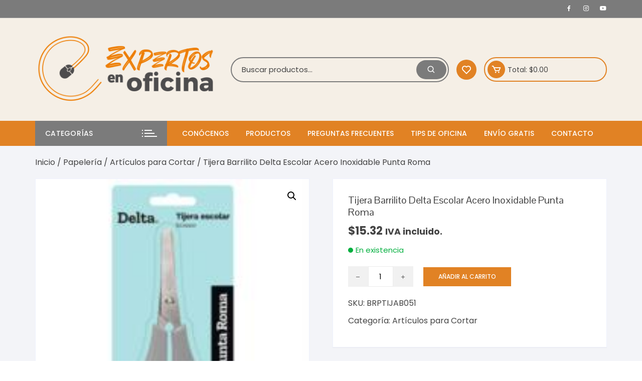

--- FILE ---
content_type: text/html; charset=UTF-8
request_url: https://tonerypapeleriaadomicilio.com/product/brptijab051/
body_size: 48649
content:
<!doctype html>
<html lang="es" prefix="og: https://ogp.me/ns#">
<head>
	<meta charset="UTF-8">
	<meta name="viewport" content="width=device-width, initial-scale=1">
	<link rel="profile" href="https://gmpg.org/xfn/11">

					<script>document.documentElement.className = document.documentElement.className + ' yes-js js_active js'</script>
				<style>img:is([sizes="auto" i], [sizes^="auto," i]) { contain-intrinsic-size: 3000px 1500px }</style>
	<!-- Start of Judge.me Core -->
<script data-cfasync='false' class='jdgm-settings-script'>window.jdgmSettings={"pagination":5,"disable_web_reviews":true,"badge_no_review_text":"No reviews","badge_n_reviews_text":"{{ n }} review/reviews","badge_star_color":"#f36630","hide_badge_preview_if_no_reviews":true,"badge_hide_text":false,"enforce_center_preview_badge":false,"widget_title":"Qué opinan sobre {{ product_name }}","widget_open_form_text":"Escribe tu reseña","widget_close_form_text":"Cancelar reseña","widget_refresh_page_text":"Refrescar página","widget_summary_text":"{{ average_rating_1_decimal }} Basado en {{ number_of_reviews }} reseña/s","widget_no_review_text":"Sé el primero en opinar!","widget_name_field_text":"Tu nombre","widget_verified_name_field_text":"Nombre verificado","widget_name_placeholder_text":"Tu nombre público","widget_required_field_error_text":"Este campo es requerido","widget_email_field_text":"Email","widget_verified_email_field_text":"Verified Email (private, can not be edited)","widget_email_placeholder_text":"Enter your email (private)","widget_email_field_error_text":"Please enter a valid email address.","widget_rating_field_text":"Calificación","widget_review_title_field_text":"Título de tu opinión","widget_review_title_placeholder_text":"Dale un título a tu reseña","widget_review_body_field_text":"Reseña","widget_review_body_placeholder_text":"Déjanos tu opinión de este producto","widget_pictures_field_text":"Imágenes (opcional)","widget_submit_review_text":"Subir reseña","widget_submit_verified_review_text":"Submit Verified Review","widget_submit_success_msg_with_auto_publish":"¡Gracias! Por favor, actualice la página en unos momentos para ver su opinión. Puedes eliminar o editar tu opinión iniciando sesión en \u003ca href='https://judge.me/login' target='_blank' rel='nofollow noopener'\u003eJudge.me\u003c/a\u003e","widget_submit_success_msg_no_auto_publish":"¡Gracias! Por favor, actualice la página en unos momentos para ver su opinión. Puedes eliminar o editar tu opinión iniciando sesión en \u003ca href='https://judge.me/login' target='_blank' rel='nofollow noopener'\u003eJudge.me\u003c/a\u003e","widget_show_default_reviews_out_of_total_text":"Showing {{ n_reviews_shown }} out of {{ n_reviews }} reviews.","widget_show_all_link_text":"Show all","widget_show_less_link_text":"Show less","widget_author_said_text":"{{ reviewer_name }} said:","widget_days_text":"{{ n }} days ago","widget_weeks_text":"{{ n }} week/weeks ago","widget_months_text":"{{ n }} month/months ago","widget_years_text":"{{ n }} year/years ago","widget_yesterday_text":"Yesterday","widget_today_text":"Today","widget_replied_text":"\u003e\u003e {{ shop_name }} responde:","widget_read_more_text":"Read more","widget_rating_filter_color":"#03a821","widget_rating_filter_see_all_text":"Ver todas las reseñas","widget_sorting_most_recent_text":"El más reciente","widget_sorting_highest_rating_text":"Puntaje más alto","widget_sorting_lowest_rating_text":"Puntaje más bajo","widget_sorting_with_pictures_text":"Sólo Imágenes","widget_sorting_most_helpful_text":"El más honesto","widget_open_question_form_text":"Pregúntale a los expertos","widget_reviews_subtab_text":"Reseñas","widget_questions_subtab_text":"Pregunta hecha a Expertos","widget_question_label_text":"Pregunta","widget_answer_label_text":"Respuesta del Experto","widget_question_placeholder_text":"Escribe aquí tu pregunta","widget_submit_question_text":"Subir pregunta","widget_question_submit_success_text":"¡Gracias por su pregunta! Le notificaremos una vez que se responda.","widget_star_color":"#f36630","verified_badge_text":"Verified","verified_badge_placement":"left-of-reviewer-name","widget_hide_border":false,"widget_social_share":true,"widget_thumb":true,"widget_review_location_show":false,"widget_location_format":"country_state_iso_code","all_reviews_include_out_of_store_products":true,"all_reviews_out_of_store_text":"(out of store)","all_reviews_product_name_prefix_text":"Sobre","enable_review_pictures":true,"enable_question_anwser":false,"widget_theme":"align","default_sort_method":"highest-rating","widget_product_reviews_subtab_text":"Product Reviews","widget_shop_reviews_subtab_text":"Shop Reviews","show_product_url_for_grouped_product":true,"widget_sorting_pictures_first_text":"Imágenes primero","floating_tab_button_name":"★ Judge.me Reseñas","floating_tab_title":"Que los expertos te digan su opinión","floating_tab_url":"","floating_tab_url_enabled":false,"all_reviews_text_badge_text":"Customers rate us {{ shop.metafields.judgeme.all_reviews_rating | round: 1 }}/5 based on {{ shop.metafields.judgeme.all_reviews_count }} reviews.","all_reviews_text_badge_text_branded_style":"{{ shop.metafields.judgeme.all_reviews_rating | round: 1 }} out of 5 stars based on {{ shop.metafields.judgeme.all_reviews_count }} reviews","all_reviews_text_badge_url":"","featured_carousel_title":"Let customers speak for us","featured_carousel_count_text":"from {{ n }} reviews","featured_carousel_url":"","verified_count_badge_style":"branded","verified_count_badge_url":"","widget_histogram_use_custom_color":true,"widget_star_use_custom_color":true,"picture_reminder_submit_button":"Upload Pictures","widget_sorting_videos_first_text":"Videos primero","widget_review_pending_text":"Pending","remove_microdata_snippet":false,"preview_badge_no_question_text":"No questions","preview_badge_n_question_text":"{{ number_of_questions }} question/questions","widget_search_bar_placeholder":"Search reviews","widget_sorting_verified_only_text":"Verified only","featured_carousel_theme":"aligned","featured_carousel_verified_badge_enable":true,"featured_carousel_more_reviews_button_text":"Read more reviews","featured_carousel_view_product_button_text":"View product","all_reviews_page_load_more_text":"Load More Reviews","widget_advanced_speed_features":5,"widget_public_name_text":"Te muestras públicamente cómo: ","default_reviewer_name":"Juan García","default_reviewer_name_has_non_latin":true,"widget_reviewer_anonymous":"Anónimo","medals_widget_title":"Judge.me Review Medals","widget_invalid_yt_video_url_error_text":"No es una URL de YT","widget_max_length_field_error_text":"Please enter no more than {0} characters.","widget_show_country_flag":true,"widget_verified_by_shop_text":"Verified by Shop","widget_load_with_code_splitting":true,"widget_ugc_title":"Made by us, Shared by you","widget_ugc_subtitle":"Tag us to see your picture featured in our page","widget_ugc_primary_button_text":"Buy Now","widget_ugc_secondary_button_text":"Load More","widget_ugc_reviews_button_text":"View Reviews","widget_primary_color":"#f36630","widget_enable_secondary_color":true,"widget_secondary_color":"#fba431","widget_summary_average_rating_text":"{{ average_rating }}","widget_media_grid_title":"Customer photos \u0026 videos","widget_media_grid_see_more_text":"See more","widget_round_style":true,"widget_verified_by_judgeme_text":"Verified by Judge.me","widget_verified_by_judgeme_text_in_store_medals":"Verified by Judge.me","widget_media_field_exceed_quantity_message":"Lo sentimos, solo podemos aceptar {{ max_media }} para una revisión.","widget_media_field_exceed_limit_message":"{{ file_name }} es demasiado grande, seleccione un {{ media_type }} menor que {{ size_limit }}MB.","widget_review_submitted_text":"Revisión enviada!","widget_question_submitted_text":"Question Submitted!","widget_close_form_text_question":"Cancelar","widget_write_your_answer_here_text":"Escribe tu respuesta aquí","widget_show_collected_by_judgeme":true,"widget_collected_by_judgeme_text":"collected by Judge.me","widget_load_more_text":"Load More","widget_full_review_text":"Full Review","widget_read_more_reviews_text":"Read More Reviews","widget_read_questions_text":"Read Questions","widget_questions_and_answers_text":"Questions \u0026 Answers","widget_verified_by_text":"Verified by","widget_number_of_reviews_text":"{{ number_of_reviews }} reviews","widget_back_button_text":"Back","widget_next_button_text":"Next","widget_custom_forms_filter_button":"Filters","widget_show_review_information":true,"how_reviews_are_collected":"How reviews are collected?","widget_gdpr_statement":"How we use your data: We’ll only contact you about the review you left, and only if necessary. By submitting your review, you agree to Judge.me’s \u003ca href='https://judge.me/terms' target='_blank' rel='nofollow noopener'\u003eterms\u003c/a\u003e, \u003ca href='https://judge.me/privacy' target='_blank' rel='nofollow noopener'\u003eprivacy\u003c/a\u003e and \u003ca href='https://judge.me/content-policy' target='_blank' rel='nofollow noopener'\u003econtent\u003c/a\u003e policies.","platform":"woocommerce","branding_url":"https://judge.me/reviews","branding_text":"Powered by Judge.me","locale":"en","reply_name":"Toner y Papelería a Domicilio","widget_version":"3.0","footer":true,"autopublish":true,"review_dates":true,"enable_custom_form":false,"can_be_branded":false};</script> <style class='jdgm-settings-style'>.jdgm-xx{left:0}:root{--jdgm-primary-color:#f36630;--jdgm-secondary-color:#fba431;--jdgm-star-color:#f36630;--jdgm-write-review-text-color:white;--jdgm-write-review-bg-color:#f36630;--jdgm-paginate-color:#f36630;--jdgm-border-radius:10}.jdgm-histogram__bar-content{background-color:#03a821}.jdgm-rev[data-verified-buyer=true] .jdgm-rev__icon.jdgm-rev__icon:after,.jdgm-rev__buyer-badge.jdgm-rev__buyer-badge{color:white;background-color:#f36630}.jdgm-review-widget--small .jdgm-gallery.jdgm-gallery .jdgm-gallery__thumbnail-link:nth-child(8) .jdgm-gallery__thumbnail-wrapper.jdgm-gallery__thumbnail-wrapper:before{content:"See more"}@media only screen and (min-width: 768px){.jdgm-gallery.jdgm-gallery .jdgm-gallery__thumbnail-link:nth-child(8) .jdgm-gallery__thumbnail-wrapper.jdgm-gallery__thumbnail-wrapper:before{content:"See more"}}.jdgm-rev__thumb-btn{color:#f36630}.jdgm-rev__thumb-btn:hover{opacity:0.8}.jdgm-rev__thumb-btn:not([disabled]):hover,.jdgm-rev__thumb-btn:hover,.jdgm-rev__thumb-btn:active,.jdgm-rev__thumb-btn:visited{color:#f36630}.jdgm-preview-badge .jdgm-star.jdgm-star{color:#f36630}.jdgm-widget .jdgm-write-rev-link{display:none}.jdgm-widget .jdgm-rev-widg[data-number-of-reviews='0']{display:none}.jdgm-prev-badge[data-average-rating='0.00']{display:none !important}.jdgm-author-all-initials{display:none !important}.jdgm-author-last-initial{display:none !important}.jdgm-rev-widg__title{visibility:hidden}.jdgm-rev-widg__summary-text{visibility:hidden}.jdgm-prev-badge__text{visibility:hidden}.jdgm-rev__replier:before{content:'tonerypapeleriaadomicilio.com'}.jdgm-rev__prod-link-prefix:before{content:'Sobre'}.jdgm-rev__out-of-store-text:before{content:'(out of store)'}@media only screen and (min-width: 768px){.jdgm-rev__pics .jdgm-rev_all-rev-page-picture-separator,.jdgm-rev__pics .jdgm-rev__product-picture{display:none}}@media only screen and (max-width: 768px){.jdgm-rev__pics .jdgm-rev_all-rev-page-picture-separator,.jdgm-rev__pics .jdgm-rev__product-picture{display:none}}
</style> <link id="judgeme_widget_align_css" rel="stylesheet" type="text/css" media="nope!" onload="this.media='all'" href="https://cdn.judge.me/widget_v3/theme/align.css"><style class='jdgm-miracle-styles'>
  @-webkit-keyframes jdgm-spin{0%{-webkit-transform:rotate(0deg);-ms-transform:rotate(0deg);transform:rotate(0deg)}100%{-webkit-transform:rotate(359deg);-ms-transform:rotate(359deg);transform:rotate(359deg)}}@keyframes jdgm-spin{0%{-webkit-transform:rotate(0deg);-ms-transform:rotate(0deg);transform:rotate(0deg)}100%{-webkit-transform:rotate(359deg);-ms-transform:rotate(359deg);transform:rotate(359deg)}}@font-face{font-family:'JudgemeStar';src:url("[data-uri]") format("woff");font-weight:normal;font-style:normal}.jdgm-star{font-family:'JudgemeStar';display:inline !important;text-decoration:none !important;padding:0 4px 0 0 !important;margin:0 !important;font-weight:bold;opacity:1;-webkit-font-smoothing:antialiased;-moz-osx-font-smoothing:grayscale}.jdgm-star:hover{opacity:1}.jdgm-star:last-of-type{padding:0 !important}.jdgm-star.jdgm--on:before{content:"\e000"}.jdgm-star.jdgm--off:before{content:"\e001"}.jdgm-star.jdgm--half:before{content:"\e002"}.jdgm-widget *{margin:0;line-height:1.4;-webkit-box-sizing:border-box;-moz-box-sizing:border-box;box-sizing:border-box;-webkit-overflow-scrolling:touch}.jdgm-hidden{display:none !important;visibility:hidden !important}.jdgm-temp-hidden{display:none}.jdgm-spinner{width:40px;height:40px;margin:auto;border-radius:50%;border-top:2px solid #eee;border-right:2px solid #eee;border-bottom:2px solid #eee;border-left:2px solid #ccc;-webkit-animation:jdgm-spin 0.8s infinite linear;animation:jdgm-spin 0.8s infinite linear}.jdgm-prev-badge{display:block !important}

</style>

<script data-cfasync='false' class='jdgm-script'>
!function(e){window.jdgm=window.jdgm||{},jdgm.CDN_HOST="https://cdn.judge.me/",
jdgm.docReady=function(d){(e.attachEvent?"complete"===e.readyState:"loading"!==e.readyState)?
setTimeout(d,0):e.addEventListener("DOMContentLoaded",d)},jdgm.loadCSS=function(d,t,o,a){
!o&&jdgm.loadCSS.requestedUrls.indexOf(d)>=0||(jdgm.loadCSS.requestedUrls.push(d),
(a=e.createElement("link")).rel="stylesheet",a.class="jdgm-stylesheet",a.media="nope!",
a.href=d,a.onload=function(){this.media="all",t&&setTimeout(t)},e.body.appendChild(a))},
jdgm.loadCSS.requestedUrls=[],jdgm.docReady(function(){(window.jdgmLoadCSS||e.querySelectorAll(
".jdgm-widget, .jdgm-all-reviews-page").length>0)&&(jdgmSettings.widget_load_with_code_splitting?
parseFloat(jdgmSettings.widget_version)>=3?jdgm.loadCSS(jdgm.CDN_HOST+"widget_v3/base.css"):
jdgm.loadCSS(jdgm.CDN_HOST+"widget/base.css"):jdgm.loadCSS(jdgm.CDN_HOST+"shopify_v2.css"))})}(document);
</script>
<script async data-cfasync="false" type="text/javascript" src="https://cdn.judge.me/loader.js"></script>
<noscript><link rel="stylesheet" type="text/css" media="all" href="https://cdn.judge.me/shopify_v2.css"></noscript>
<!-- End of Judge.me Core -->

<!-- Search Engine Optimization by Rank Math - https://rankmath.com/ -->
<title>Tijera Barrilito Delta Escolar Acero Inoxidable Punta Roma - Toner y Papelería a Domicilio</title>
<meta name="robots" content="index, follow, max-snippet:-1, max-video-preview:-1, max-image-preview:large"/>
<link rel="canonical" href="https://tonerypapeleriaadomicilio.com/product/brptijab051/" />
<meta property="og:locale" content="es_MX" />
<meta property="og:type" content="product" />
<meta property="og:title" content="Tijera Barrilito Delta Escolar Acero Inoxidable Punta Roma - Toner y Papelería a Domicilio" />
<meta property="og:url" content="https://tonerypapeleriaadomicilio.com/product/brptijab051/" />
<meta property="og:site_name" content="Toner y Papelería a Domicilio" />
<meta property="product:price:amount" content="15.3222" />
<meta property="product:price:currency" content="MXN" />
<meta property="product:availability" content="instock" />
<meta name="twitter:card" content="summary_large_image" />
<meta name="twitter:title" content="Tijera Barrilito Delta Escolar Acero Inoxidable Punta Roma - Toner y Papelería a Domicilio" />
<meta name="twitter:label1" content="Precio" />
<meta name="twitter:data1" content="&#036;15.32" />
<meta name="twitter:label2" content="Disponibilidad" />
<meta name="twitter:data2" content="En existencia" />
<script type="application/ld+json" class="rank-math-schema">{"@context":"https://schema.org","@graph":[{"@type":"Organization","@id":"https://tonerypapeleriaadomicilio.com/#organization","name":"Toner y Papeler\u00eda a Domicilio","url":"https://tonerypapeleriaadomicilio.com","logo":{"@type":"ImageObject","@id":"https://tonerypapeleriaadomicilio.com/#logo","url":"https://tonerypapeleriaadomicilio.com/wp-content/uploads/2022/02/cropped-851x315-junio-ancar-EXPERTOS.png","contentUrl":"https://tonerypapeleriaadomicilio.com/wp-content/uploads/2022/02/cropped-851x315-junio-ancar-EXPERTOS.png","caption":"Toner y Papeler\u00eda a Domicilio","inLanguage":"es","width":"272","height":"140"}},{"@type":"WebSite","@id":"https://tonerypapeleriaadomicilio.com/#website","url":"https://tonerypapeleriaadomicilio.com","name":"Toner y Papeler\u00eda a Domicilio","publisher":{"@id":"https://tonerypapeleriaadomicilio.com/#organization"},"inLanguage":"es"},{"@type":"ImageObject","@id":"https://tonerypapeleriaadomicilio.com/wp-content/uploads/2021/04/src2Fxl42F00014172F2b1cf0db-88d9-4637-91c4-9e3f2d647a11.jpg","url":"https://tonerypapeleriaadomicilio.com/wp-content/uploads/2021/04/src2Fxl42F00014172F2b1cf0db-88d9-4637-91c4-9e3f2d647a11.jpg","width":"180","height":"180","caption":"Tijera Barrilito Delta Escolar Acero Inoxidable Punta Roma","inLanguage":"es"},{"@type":"ItemPage","@id":"https://tonerypapeleriaadomicilio.com/product/brptijab051/#webpage","url":"https://tonerypapeleriaadomicilio.com/product/brptijab051/","name":"Tijera Barrilito Delta Escolar Acero Inoxidable Punta Roma - Toner y Papeler\u00eda a Domicilio","datePublished":"2021-04-15T02:08:23-05:00","dateModified":"2021-04-15T02:08:23-05:00","isPartOf":{"@id":"https://tonerypapeleriaadomicilio.com/#website"},"primaryImageOfPage":{"@id":"https://tonerypapeleriaadomicilio.com/wp-content/uploads/2021/04/src2Fxl42F00014172F2b1cf0db-88d9-4637-91c4-9e3f2d647a11.jpg"},"inLanguage":"es"},{"@type":"Product","name":"Tijera Barrilito Delta Escolar Acero Inoxidable Punta Roma - Toner y Papeler\u00eda a Domicilio","sku":"BRPTIJAB051","category":"Papeler\u00eda &gt; Art\u00edculos para Cortar","mainEntityOfPage":{"@id":"https://tonerypapeleriaadomicilio.com/product/brptijab051/#webpage"},"weight":{"@type":"QuantitativeValue","unitCode":"KGM","value":"0.0"},"height":{"@type":"QuantitativeValue","unitCode":"CMT","value":"0.02600"},"width":{"@type":"QuantitativeValue","unitCode":"CMT","value":"0.0"},"depth":{"@type":"QuantitativeValue","unitCode":"CMT","value":"0.50000"},"image":[{"@type":"ImageObject","url":"https://tonerypapeleriaadomicilio.com/wp-content/uploads/2021/04/src2Fxl42F00014172F2b1cf0db-88d9-4637-91c4-9e3f2d647a11.jpg","height":"180","width":"180"}],"offers":{"@type":"Offer","price":"15.32","priceCurrency":"MXN","priceValidUntil":"2026-12-31","availability":"https://schema.org/InStock","itemCondition":"NewCondition","url":"https://tonerypapeleriaadomicilio.com/product/brptijab051/","seller":{"@type":"Organization","@id":"https://tonerypapeleriaadomicilio.com/","name":"Toner y Papeler\u00eda a Domicilio","url":"https://tonerypapeleriaadomicilio.com","logo":"https://tonerypapeleriaadomicilio.com/wp-content/uploads/2022/02/cropped-851x315-junio-ancar-EXPERTOS.png"},"priceSpecification":{"price":"15.3222","priceCurrency":"MXN","valueAddedTaxIncluded":"true"}},"additionalProperty":[{"@type":"PropertyValue","name":"marca","value":"Barrilito"},{"@type":"PropertyValue","name":"articulo","value":"Tijera"},{"@type":"PropertyValue","name":"serie","value":"Delta"},{"@type":"PropertyValue","name":"tipo","value":"Escolar"},{"@type":"PropertyValue","name":"material","value":"Acero Inoxidable"},{"@type":"PropertyValue","name":"punta","value":"Roma"}],"@id":"https://tonerypapeleriaadomicilio.com/product/brptijab051/#richSnippet"}]}</script>
<!-- /Rank Math WordPress SEO plugin -->

<link rel='dns-prefetch' href='//cdn.jsdelivr.net' />
<link rel='dns-prefetch' href='//fonts.googleapis.com' />
<link rel="alternate" type="application/rss+xml" title="Toner y Papelería a Domicilio &raquo; Feed" href="https://tonerypapeleriaadomicilio.com/feed/" />
<link rel="alternate" type="application/rss+xml" title="Toner y Papelería a Domicilio &raquo; RSS de los comentarios" href="https://tonerypapeleriaadomicilio.com/comments/feed/" />
<script type="text/javascript">
/* <![CDATA[ */
window._wpemojiSettings = {"baseUrl":"https:\/\/s.w.org\/images\/core\/emoji\/16.0.1\/72x72\/","ext":".png","svgUrl":"https:\/\/s.w.org\/images\/core\/emoji\/16.0.1\/svg\/","svgExt":".svg","source":{"concatemoji":"https:\/\/tonerypapeleriaadomicilio.com\/wp-includes\/js\/wp-emoji-release.min.js?ver=6.8.3"}};
/*! This file is auto-generated */
!function(s,n){var o,i,e;function c(e){try{var t={supportTests:e,timestamp:(new Date).valueOf()};sessionStorage.setItem(o,JSON.stringify(t))}catch(e){}}function p(e,t,n){e.clearRect(0,0,e.canvas.width,e.canvas.height),e.fillText(t,0,0);var t=new Uint32Array(e.getImageData(0,0,e.canvas.width,e.canvas.height).data),a=(e.clearRect(0,0,e.canvas.width,e.canvas.height),e.fillText(n,0,0),new Uint32Array(e.getImageData(0,0,e.canvas.width,e.canvas.height).data));return t.every(function(e,t){return e===a[t]})}function u(e,t){e.clearRect(0,0,e.canvas.width,e.canvas.height),e.fillText(t,0,0);for(var n=e.getImageData(16,16,1,1),a=0;a<n.data.length;a++)if(0!==n.data[a])return!1;return!0}function f(e,t,n,a){switch(t){case"flag":return n(e,"\ud83c\udff3\ufe0f\u200d\u26a7\ufe0f","\ud83c\udff3\ufe0f\u200b\u26a7\ufe0f")?!1:!n(e,"\ud83c\udde8\ud83c\uddf6","\ud83c\udde8\u200b\ud83c\uddf6")&&!n(e,"\ud83c\udff4\udb40\udc67\udb40\udc62\udb40\udc65\udb40\udc6e\udb40\udc67\udb40\udc7f","\ud83c\udff4\u200b\udb40\udc67\u200b\udb40\udc62\u200b\udb40\udc65\u200b\udb40\udc6e\u200b\udb40\udc67\u200b\udb40\udc7f");case"emoji":return!a(e,"\ud83e\udedf")}return!1}function g(e,t,n,a){var r="undefined"!=typeof WorkerGlobalScope&&self instanceof WorkerGlobalScope?new OffscreenCanvas(300,150):s.createElement("canvas"),o=r.getContext("2d",{willReadFrequently:!0}),i=(o.textBaseline="top",o.font="600 32px Arial",{});return e.forEach(function(e){i[e]=t(o,e,n,a)}),i}function t(e){var t=s.createElement("script");t.src=e,t.defer=!0,s.head.appendChild(t)}"undefined"!=typeof Promise&&(o="wpEmojiSettingsSupports",i=["flag","emoji"],n.supports={everything:!0,everythingExceptFlag:!0},e=new Promise(function(e){s.addEventListener("DOMContentLoaded",e,{once:!0})}),new Promise(function(t){var n=function(){try{var e=JSON.parse(sessionStorage.getItem(o));if("object"==typeof e&&"number"==typeof e.timestamp&&(new Date).valueOf()<e.timestamp+604800&&"object"==typeof e.supportTests)return e.supportTests}catch(e){}return null}();if(!n){if("undefined"!=typeof Worker&&"undefined"!=typeof OffscreenCanvas&&"undefined"!=typeof URL&&URL.createObjectURL&&"undefined"!=typeof Blob)try{var e="postMessage("+g.toString()+"("+[JSON.stringify(i),f.toString(),p.toString(),u.toString()].join(",")+"));",a=new Blob([e],{type:"text/javascript"}),r=new Worker(URL.createObjectURL(a),{name:"wpTestEmojiSupports"});return void(r.onmessage=function(e){c(n=e.data),r.terminate(),t(n)})}catch(e){}c(n=g(i,f,p,u))}t(n)}).then(function(e){for(var t in e)n.supports[t]=e[t],n.supports.everything=n.supports.everything&&n.supports[t],"flag"!==t&&(n.supports.everythingExceptFlag=n.supports.everythingExceptFlag&&n.supports[t]);n.supports.everythingExceptFlag=n.supports.everythingExceptFlag&&!n.supports.flag,n.DOMReady=!1,n.readyCallback=function(){n.DOMReady=!0}}).then(function(){return e}).then(function(){var e;n.supports.everything||(n.readyCallback(),(e=n.source||{}).concatemoji?t(e.concatemoji):e.wpemoji&&e.twemoji&&(t(e.twemoji),t(e.wpemoji)))}))}((window,document),window._wpemojiSettings);
/* ]]> */
</script>
<style id='wp-emoji-styles-inline-css' type='text/css'>

	img.wp-smiley, img.emoji {
		display: inline !important;
		border: none !important;
		box-shadow: none !important;
		height: 1em !important;
		width: 1em !important;
		margin: 0 0.07em !important;
		vertical-align: -0.1em !important;
		background: none !important;
		padding: 0 !important;
	}
</style>
<link rel='stylesheet' id='wp-block-library-css' href='https://tonerypapeleriaadomicilio.com/wp-includes/css/dist/block-library/style.min.css?ver=6.8.3' type='text/css' media='all' />
<style id='classic-theme-styles-inline-css' type='text/css'>
/*! This file is auto-generated */
.wp-block-button__link{color:#fff;background-color:#32373c;border-radius:9999px;box-shadow:none;text-decoration:none;padding:calc(.667em + 2px) calc(1.333em + 2px);font-size:1.125em}.wp-block-file__button{background:#32373c;color:#fff;text-decoration:none}
</style>
<style id='ce4wp-subscribe-style-inline-css' type='text/css'>
.wp-block-ce4wp-subscribe{max-width:840px;margin:0 auto}.wp-block-ce4wp-subscribe .title{margin-bottom:0}.wp-block-ce4wp-subscribe .subTitle{margin-top:0;font-size:0.8em}.wp-block-ce4wp-subscribe .disclaimer{margin-top:5px;font-size:0.8em}.wp-block-ce4wp-subscribe .disclaimer .disclaimer-label{margin-left:10px}.wp-block-ce4wp-subscribe .inputBlock{width:100%;margin-bottom:10px}.wp-block-ce4wp-subscribe .inputBlock input{width:100%}.wp-block-ce4wp-subscribe .inputBlock label{display:inline-block}.wp-block-ce4wp-subscribe .submit-button{margin-top:25px;display:block}.wp-block-ce4wp-subscribe .required-text{display:inline-block;margin:0;padding:0;margin-left:0.3em}.wp-block-ce4wp-subscribe .onSubmission{height:0;max-width:840px;margin:0 auto}.wp-block-ce4wp-subscribe .firstNameSummary .lastNameSummary{text-transform:capitalize}.wp-block-ce4wp-subscribe .ce4wp-inline-notification{display:flex;flex-direction:row;align-items:center;padding:13px 10px;width:100%;height:40px;border-style:solid;border-color:orange;border-width:1px;border-left-width:4px;border-radius:3px;background:rgba(255,133,15,0.1);flex:none;order:0;flex-grow:1;margin:0px 0px}.wp-block-ce4wp-subscribe .ce4wp-inline-warning-text{font-style:normal;font-weight:normal;font-size:16px;line-height:20px;display:flex;align-items:center;color:#571600;margin-left:9px}.wp-block-ce4wp-subscribe .ce4wp-inline-warning-icon{color:orange}.wp-block-ce4wp-subscribe .ce4wp-inline-warning-arrow{color:#571600;margin-left:auto}.wp-block-ce4wp-subscribe .ce4wp-banner-clickable{cursor:pointer}.ce4wp-link{cursor:pointer}

.no-flex{display:block}.sub-header{margin-bottom:1em}


</style>
<link rel='stylesheet' id='jquery-selectBox-css' href='https://tonerypapeleriaadomicilio.com/wp-content/plugins/yith-woocommerce-wishlist/assets/css/jquery.selectBox.css?ver=1.2.0' type='text/css' media='all' />
<link rel='stylesheet' id='woocommerce_prettyPhoto_css-css' href='//tonerypapeleriaadomicilio.com/wp-content/plugins/woocommerce/assets/css/prettyPhoto.css?ver=3.1.6' type='text/css' media='all' />
<link rel='stylesheet' id='yith-wcwl-main-css' href='https://tonerypapeleriaadomicilio.com/wp-content/plugins/yith-woocommerce-wishlist/assets/css/style.css?ver=4.1.0' type='text/css' media='all' />
<style id='yith-wcwl-main-inline-css' type='text/css'>
 :root { --color-add-to-wishlist-background: rgb(171,170,170); --color-add-to-wishlist-text: #FFFFFF; --color-add-to-wishlist-border: rgb(121,118,118); --color-add-to-wishlist-background-hover: rgb(246,116,23); --color-add-to-wishlist-text-hover: #FFFFFF; --color-add-to-wishlist-border-hover: #333333; --rounded-corners-radius: 9px; --color-add-to-cart-background: rgb(242,187,38); --color-add-to-cart-text: #FFFFFF; --color-add-to-cart-border: rgb(247,159,7); --color-add-to-cart-background-hover: rgb(242,148,33); --color-add-to-cart-text-hover: #FFFFFF; --color-add-to-cart-border-hover: #4F4F4F; --add-to-cart-rounded-corners-radius: 6px; --color-button-style-1-background: #333333; --color-button-style-1-text: #FFFFFF; --color-button-style-1-border: #333333; --color-button-style-1-background-hover: #4F4F4F; --color-button-style-1-text-hover: #FFFFFF; --color-button-style-1-border-hover: #4F4F4F; --color-button-style-2-background: #333333; --color-button-style-2-text: #FFFFFF; --color-button-style-2-border: #333333; --color-button-style-2-background-hover: #4F4F4F; --color-button-style-2-text-hover: #FFFFFF; --color-button-style-2-border-hover: #4F4F4F; --color-wishlist-table-background: #FFFFFF; --color-wishlist-table-text: #6d6c6c; --color-wishlist-table-border: #FFFFFF; --color-headers-background: #F4F4F4; --color-share-button-color: #FFFFFF; --color-share-button-color-hover: #FFFFFF; --color-fb-button-background: #39599E; --color-fb-button-background-hover: #595A5A; --color-tw-button-background: #45AFE2; --color-tw-button-background-hover: #595A5A; --color-pr-button-background: #AB2E31; --color-pr-button-background-hover: #595A5A; --color-em-button-background: #FBB102; --color-em-button-background-hover: #595A5A; --color-wa-button-background: #00A901; --color-wa-button-background-hover: #595A5A; --feedback-duration: 3s } 
 :root { --color-add-to-wishlist-background: rgb(171,170,170); --color-add-to-wishlist-text: #FFFFFF; --color-add-to-wishlist-border: rgb(121,118,118); --color-add-to-wishlist-background-hover: rgb(246,116,23); --color-add-to-wishlist-text-hover: #FFFFFF; --color-add-to-wishlist-border-hover: #333333; --rounded-corners-radius: 9px; --color-add-to-cart-background: rgb(242,187,38); --color-add-to-cart-text: #FFFFFF; --color-add-to-cart-border: rgb(247,159,7); --color-add-to-cart-background-hover: rgb(242,148,33); --color-add-to-cart-text-hover: #FFFFFF; --color-add-to-cart-border-hover: #4F4F4F; --add-to-cart-rounded-corners-radius: 6px; --color-button-style-1-background: #333333; --color-button-style-1-text: #FFFFFF; --color-button-style-1-border: #333333; --color-button-style-1-background-hover: #4F4F4F; --color-button-style-1-text-hover: #FFFFFF; --color-button-style-1-border-hover: #4F4F4F; --color-button-style-2-background: #333333; --color-button-style-2-text: #FFFFFF; --color-button-style-2-border: #333333; --color-button-style-2-background-hover: #4F4F4F; --color-button-style-2-text-hover: #FFFFFF; --color-button-style-2-border-hover: #4F4F4F; --color-wishlist-table-background: #FFFFFF; --color-wishlist-table-text: #6d6c6c; --color-wishlist-table-border: #FFFFFF; --color-headers-background: #F4F4F4; --color-share-button-color: #FFFFFF; --color-share-button-color-hover: #FFFFFF; --color-fb-button-background: #39599E; --color-fb-button-background-hover: #595A5A; --color-tw-button-background: #45AFE2; --color-tw-button-background-hover: #595A5A; --color-pr-button-background: #AB2E31; --color-pr-button-background-hover: #595A5A; --color-em-button-background: #FBB102; --color-em-button-background-hover: #595A5A; --color-wa-button-background: #00A901; --color-wa-button-background-hover: #595A5A; --feedback-duration: 3s } 
</style>
<style id='global-styles-inline-css' type='text/css'>
:root{--wp--preset--aspect-ratio--square: 1;--wp--preset--aspect-ratio--4-3: 4/3;--wp--preset--aspect-ratio--3-4: 3/4;--wp--preset--aspect-ratio--3-2: 3/2;--wp--preset--aspect-ratio--2-3: 2/3;--wp--preset--aspect-ratio--16-9: 16/9;--wp--preset--aspect-ratio--9-16: 9/16;--wp--preset--color--black: #000000;--wp--preset--color--cyan-bluish-gray: #abb8c3;--wp--preset--color--white: #ffffff;--wp--preset--color--pale-pink: #f78da7;--wp--preset--color--vivid-red: #cf2e2e;--wp--preset--color--luminous-vivid-orange: #ff6900;--wp--preset--color--luminous-vivid-amber: #fcb900;--wp--preset--color--light-green-cyan: #7bdcb5;--wp--preset--color--vivid-green-cyan: #00d084;--wp--preset--color--pale-cyan-blue: #8ed1fc;--wp--preset--color--vivid-cyan-blue: #0693e3;--wp--preset--color--vivid-purple: #9b51e0;--wp--preset--gradient--vivid-cyan-blue-to-vivid-purple: linear-gradient(135deg,rgba(6,147,227,1) 0%,rgb(155,81,224) 100%);--wp--preset--gradient--light-green-cyan-to-vivid-green-cyan: linear-gradient(135deg,rgb(122,220,180) 0%,rgb(0,208,130) 100%);--wp--preset--gradient--luminous-vivid-amber-to-luminous-vivid-orange: linear-gradient(135deg,rgba(252,185,0,1) 0%,rgba(255,105,0,1) 100%);--wp--preset--gradient--luminous-vivid-orange-to-vivid-red: linear-gradient(135deg,rgba(255,105,0,1) 0%,rgb(207,46,46) 100%);--wp--preset--gradient--very-light-gray-to-cyan-bluish-gray: linear-gradient(135deg,rgb(238,238,238) 0%,rgb(169,184,195) 100%);--wp--preset--gradient--cool-to-warm-spectrum: linear-gradient(135deg,rgb(74,234,220) 0%,rgb(151,120,209) 20%,rgb(207,42,186) 40%,rgb(238,44,130) 60%,rgb(251,105,98) 80%,rgb(254,248,76) 100%);--wp--preset--gradient--blush-light-purple: linear-gradient(135deg,rgb(255,206,236) 0%,rgb(152,150,240) 100%);--wp--preset--gradient--blush-bordeaux: linear-gradient(135deg,rgb(254,205,165) 0%,rgb(254,45,45) 50%,rgb(107,0,62) 100%);--wp--preset--gradient--luminous-dusk: linear-gradient(135deg,rgb(255,203,112) 0%,rgb(199,81,192) 50%,rgb(65,88,208) 100%);--wp--preset--gradient--pale-ocean: linear-gradient(135deg,rgb(255,245,203) 0%,rgb(182,227,212) 50%,rgb(51,167,181) 100%);--wp--preset--gradient--electric-grass: linear-gradient(135deg,rgb(202,248,128) 0%,rgb(113,206,126) 100%);--wp--preset--gradient--midnight: linear-gradient(135deg,rgb(2,3,129) 0%,rgb(40,116,252) 100%);--wp--preset--font-size--small: 13px;--wp--preset--font-size--medium: 20px;--wp--preset--font-size--large: 36px;--wp--preset--font-size--x-large: 42px;--wp--preset--font-family--inter: "Inter", sans-serif;--wp--preset--font-family--cardo: Cardo;--wp--preset--spacing--20: 0.44rem;--wp--preset--spacing--30: 0.67rem;--wp--preset--spacing--40: 1rem;--wp--preset--spacing--50: 1.5rem;--wp--preset--spacing--60: 2.25rem;--wp--preset--spacing--70: 3.38rem;--wp--preset--spacing--80: 5.06rem;--wp--preset--shadow--natural: 6px 6px 9px rgba(0, 0, 0, 0.2);--wp--preset--shadow--deep: 12px 12px 50px rgba(0, 0, 0, 0.4);--wp--preset--shadow--sharp: 6px 6px 0px rgba(0, 0, 0, 0.2);--wp--preset--shadow--outlined: 6px 6px 0px -3px rgba(255, 255, 255, 1), 6px 6px rgba(0, 0, 0, 1);--wp--preset--shadow--crisp: 6px 6px 0px rgba(0, 0, 0, 1);}:where(.is-layout-flex){gap: 0.5em;}:where(.is-layout-grid){gap: 0.5em;}body .is-layout-flex{display: flex;}.is-layout-flex{flex-wrap: wrap;align-items: center;}.is-layout-flex > :is(*, div){margin: 0;}body .is-layout-grid{display: grid;}.is-layout-grid > :is(*, div){margin: 0;}:where(.wp-block-columns.is-layout-flex){gap: 2em;}:where(.wp-block-columns.is-layout-grid){gap: 2em;}:where(.wp-block-post-template.is-layout-flex){gap: 1.25em;}:where(.wp-block-post-template.is-layout-grid){gap: 1.25em;}.has-black-color{color: var(--wp--preset--color--black) !important;}.has-cyan-bluish-gray-color{color: var(--wp--preset--color--cyan-bluish-gray) !important;}.has-white-color{color: var(--wp--preset--color--white) !important;}.has-pale-pink-color{color: var(--wp--preset--color--pale-pink) !important;}.has-vivid-red-color{color: var(--wp--preset--color--vivid-red) !important;}.has-luminous-vivid-orange-color{color: var(--wp--preset--color--luminous-vivid-orange) !important;}.has-luminous-vivid-amber-color{color: var(--wp--preset--color--luminous-vivid-amber) !important;}.has-light-green-cyan-color{color: var(--wp--preset--color--light-green-cyan) !important;}.has-vivid-green-cyan-color{color: var(--wp--preset--color--vivid-green-cyan) !important;}.has-pale-cyan-blue-color{color: var(--wp--preset--color--pale-cyan-blue) !important;}.has-vivid-cyan-blue-color{color: var(--wp--preset--color--vivid-cyan-blue) !important;}.has-vivid-purple-color{color: var(--wp--preset--color--vivid-purple) !important;}.has-black-background-color{background-color: var(--wp--preset--color--black) !important;}.has-cyan-bluish-gray-background-color{background-color: var(--wp--preset--color--cyan-bluish-gray) !important;}.has-white-background-color{background-color: var(--wp--preset--color--white) !important;}.has-pale-pink-background-color{background-color: var(--wp--preset--color--pale-pink) !important;}.has-vivid-red-background-color{background-color: var(--wp--preset--color--vivid-red) !important;}.has-luminous-vivid-orange-background-color{background-color: var(--wp--preset--color--luminous-vivid-orange) !important;}.has-luminous-vivid-amber-background-color{background-color: var(--wp--preset--color--luminous-vivid-amber) !important;}.has-light-green-cyan-background-color{background-color: var(--wp--preset--color--light-green-cyan) !important;}.has-vivid-green-cyan-background-color{background-color: var(--wp--preset--color--vivid-green-cyan) !important;}.has-pale-cyan-blue-background-color{background-color: var(--wp--preset--color--pale-cyan-blue) !important;}.has-vivid-cyan-blue-background-color{background-color: var(--wp--preset--color--vivid-cyan-blue) !important;}.has-vivid-purple-background-color{background-color: var(--wp--preset--color--vivid-purple) !important;}.has-black-border-color{border-color: var(--wp--preset--color--black) !important;}.has-cyan-bluish-gray-border-color{border-color: var(--wp--preset--color--cyan-bluish-gray) !important;}.has-white-border-color{border-color: var(--wp--preset--color--white) !important;}.has-pale-pink-border-color{border-color: var(--wp--preset--color--pale-pink) !important;}.has-vivid-red-border-color{border-color: var(--wp--preset--color--vivid-red) !important;}.has-luminous-vivid-orange-border-color{border-color: var(--wp--preset--color--luminous-vivid-orange) !important;}.has-luminous-vivid-amber-border-color{border-color: var(--wp--preset--color--luminous-vivid-amber) !important;}.has-light-green-cyan-border-color{border-color: var(--wp--preset--color--light-green-cyan) !important;}.has-vivid-green-cyan-border-color{border-color: var(--wp--preset--color--vivid-green-cyan) !important;}.has-pale-cyan-blue-border-color{border-color: var(--wp--preset--color--pale-cyan-blue) !important;}.has-vivid-cyan-blue-border-color{border-color: var(--wp--preset--color--vivid-cyan-blue) !important;}.has-vivid-purple-border-color{border-color: var(--wp--preset--color--vivid-purple) !important;}.has-vivid-cyan-blue-to-vivid-purple-gradient-background{background: var(--wp--preset--gradient--vivid-cyan-blue-to-vivid-purple) !important;}.has-light-green-cyan-to-vivid-green-cyan-gradient-background{background: var(--wp--preset--gradient--light-green-cyan-to-vivid-green-cyan) !important;}.has-luminous-vivid-amber-to-luminous-vivid-orange-gradient-background{background: var(--wp--preset--gradient--luminous-vivid-amber-to-luminous-vivid-orange) !important;}.has-luminous-vivid-orange-to-vivid-red-gradient-background{background: var(--wp--preset--gradient--luminous-vivid-orange-to-vivid-red) !important;}.has-very-light-gray-to-cyan-bluish-gray-gradient-background{background: var(--wp--preset--gradient--very-light-gray-to-cyan-bluish-gray) !important;}.has-cool-to-warm-spectrum-gradient-background{background: var(--wp--preset--gradient--cool-to-warm-spectrum) !important;}.has-blush-light-purple-gradient-background{background: var(--wp--preset--gradient--blush-light-purple) !important;}.has-blush-bordeaux-gradient-background{background: var(--wp--preset--gradient--blush-bordeaux) !important;}.has-luminous-dusk-gradient-background{background: var(--wp--preset--gradient--luminous-dusk) !important;}.has-pale-ocean-gradient-background{background: var(--wp--preset--gradient--pale-ocean) !important;}.has-electric-grass-gradient-background{background: var(--wp--preset--gradient--electric-grass) !important;}.has-midnight-gradient-background{background: var(--wp--preset--gradient--midnight) !important;}.has-small-font-size{font-size: var(--wp--preset--font-size--small) !important;}.has-medium-font-size{font-size: var(--wp--preset--font-size--medium) !important;}.has-large-font-size{font-size: var(--wp--preset--font-size--large) !important;}.has-x-large-font-size{font-size: var(--wp--preset--font-size--x-large) !important;}
:where(.wp-block-post-template.is-layout-flex){gap: 1.25em;}:where(.wp-block-post-template.is-layout-grid){gap: 1.25em;}
:where(.wp-block-columns.is-layout-flex){gap: 2em;}:where(.wp-block-columns.is-layout-grid){gap: 2em;}
:root :where(.wp-block-pullquote){font-size: 1.5em;line-height: 1.6;}
</style>
<link rel='stylesheet' id='contact-form-7-css' href='https://tonerypapeleriaadomicilio.com/wp-content/plugins/contact-form-7/includes/css/styles.css?ver=6.0.6' type='text/css' media='all' />
<link rel='stylesheet' id='float-menu-css' href='https://tonerypapeleriaadomicilio.com/wp-content/plugins/float-menu/public/assets/css/style.min.css?ver=7.0' type='text/css' media='all' />
<link rel='stylesheet' id='float-menu-fontawesome-css' href='https://tonerypapeleriaadomicilio.com/wp-content/plugins/float-menu//vendors/fontawesome/css/all.min.css?ver=6.7.1' type='text/css' media='all' />
<link rel='stylesheet' id='photoswipe-css' href='https://tonerypapeleriaadomicilio.com/wp-content/plugins/woocommerce/assets/css/photoswipe/photoswipe.min.css?ver=9.6.0' type='text/css' media='all' />
<link rel='stylesheet' id='photoswipe-default-skin-css' href='https://tonerypapeleriaadomicilio.com/wp-content/plugins/woocommerce/assets/css/photoswipe/default-skin/default-skin.min.css?ver=9.6.0' type='text/css' media='all' />
<link rel='stylesheet' id='woocommerce-layout-css' href='https://tonerypapeleriaadomicilio.com/wp-content/plugins/woocommerce/assets/css/woocommerce-layout.css?ver=9.6.0' type='text/css' media='all' />
<link rel='stylesheet' id='woocommerce-smallscreen-css' href='https://tonerypapeleriaadomicilio.com/wp-content/plugins/woocommerce/assets/css/woocommerce-smallscreen.css?ver=9.6.0' type='text/css' media='only screen and (max-width: 768px)' />
<link rel='stylesheet' id='woocommerce-general-css' href='https://tonerypapeleriaadomicilio.com/wp-content/plugins/woocommerce/assets/css/woocommerce.css?ver=9.6.0' type='text/css' media='all' />
<style id='woocommerce-inline-inline-css' type='text/css'>
.woocommerce form .form-row .required { visibility: visible; }
</style>
<link rel='stylesheet' id='wpcf7-redirect-script-frontend-css' href='https://tonerypapeleriaadomicilio.com/wp-content/plugins/wpcf7-redirect/build/assets/frontend-script.css?ver=2c532d7e2be36f6af233' type='text/css' media='all' />
<link rel='stylesheet' id='yith-quick-view-css' href='https://tonerypapeleriaadomicilio.com/wp-content/plugins/yith-woocommerce-quick-view/assets/css/yith-quick-view.css?ver=2.1.0' type='text/css' media='all' />
<style id='yith-quick-view-inline-css' type='text/css'>

				#yith-quick-view-modal .yith-quick-view-overlay{background:rgba( 0, 0, 0, 0.8)}
				#yith-quick-view-modal .yith-wcqv-main{background:#ffffff;}
				#yith-quick-view-close{color:rgb(148,146,146);}
				#yith-quick-view-close:hover{color:rgb(255,93,0);}
</style>
<link rel='stylesheet' id='brands-styles-css' href='https://tonerypapeleriaadomicilio.com/wp-content/plugins/woocommerce/assets/css/brands.css?ver=9.6.0' type='text/css' media='all' />
<link rel='stylesheet' id='orchid-store-style-css' href='https://tonerypapeleriaadomicilio.com/wp-content/themes/orchid-store/style.css?ver=6.8.3' type='text/css' media='all' />
<link rel='stylesheet' id='orchid-store-boxicons-css' href='https://tonerypapeleriaadomicilio.com/wp-content/themes/orchid-store/assets/fonts/boxicons/boxicons.css?ver=1.2.6' type='text/css' media='all' />
<link rel='stylesheet' id='orchid-store-fontawesome-css' href='https://tonerypapeleriaadomicilio.com/wp-content/themes/orchid-store/assets/fonts/fontawesome/fontawesome.css?ver=1.2.6' type='text/css' media='all' />
<link rel='stylesheet' id='orchid-store-main-style-css' href='https://tonerypapeleriaadomicilio.com/wp-content/themes/orchid-store/assets/dist/css/main-style.css?ver=1.2.6' type='text/css' media='all' />
<style id='orchid-store-main-style-inline-css' type='text/css'>

			.editor-entry a,
			.quantity-button,
			.entry-404 h1 span,
			.banner-style-1 .caption span,
			.product-widget-style-2 .tab-nav ul li a.active {

				color: #a0a0a0;
			}

			button,
			.mobile-navigation,
			input[type='button'],
			input[type='reset'],
			input[type='submit'],
			.entry-tags a,
			.entry-cats ul li a,
			.button-general,
			a.button-general,
			#yith-quick-view-close,
			.woocommerce .add_to_cart_button,
			.woocommerce #respond input#submit, 
			.woocommerce input#submit, 
			.woocommerce a.button, 
			.woocommerce button.button, 
			.woocommerce input.button, 
			.woocommerce .cart .button, 
			.woocommerce .cart input.button, 
			.woocommerce button.button.alt, 
			.woocommerce a.button.alt, 
			.woocommerce input.button.alt,
			.orchid-backtotop,
			.category-nav li a:hover,
			.cta-style-1,
			.main-navigation,
			.header-style-1 .top-header,
			#yith-wcwl-popup-message,
			.header-style-1 .custom-search-entry button,
			.header-style-1 .custom-search-entry button:hover,
			.header-style-1 .custom-search .search-form button,
			.masterheader .mini-cart button,
			.owl-carousel button.owl-dot.active,
			.woocommerce .added_to_cart.wc-forward,
			.woocommerce div.product .entry-summary .yith-wcwl-add-to-wishlist a,
			.default-post-wrap .page-head .entry-cats ul li a:hover,
			.woocommerce nav.woocommerce-pagination ul li a:hover,
			.woocommerce .widget_price_filter .ui-slider .ui-slider-range,
			.woocommerce .widget_price_filter .ui-slider .ui-slider-handle,
			.woocommerce-page #add_payment_method #payment div.payment_box, 
			.woocommerce-cart #payment div.payment_box, 
			.woocommerce-checkout #payment div.payment_box,
			.header-style-1 .wishlist-icon-container a,
			.wc-block-grid .wp-block-button__link,
			.os-about-widget .social-icons ul li a,
			.patigation .page-numbers,
			.woocommerce .woocommerce-pagination .page-numbers li span, 
			.woocommerce .woocommerce-pagination .page-numbers li a,
			.woocommerce ul.products li .product-hover-items ul li a,
			.woocommerce #respond input#submit.alt.disabled,
			.woocommerce #respond input#submit.alt:disabled,
			.woocommerce #respond input#submit.alt:disabled[disabled],
			.woocommerce a.button.alt.disabled,
			.woocommerce a.button.alt:disabled,
			.woocommerce a.button.alt:disabled[disabled],
			.woocommerce button.button.alt.disabled,
			.woocommerce button.button.alt:disabled,
			.woocommerce button.button.alt:disabled[disabled],
			.woocommerce input.button.alt.disabled,
			.woocommerce input.button.alt:disabled,
			.woocommerce input.button.alt:disabled:hover,
			.woocommerce input.button.alt:disabled[disabled],
			.product-widget-style-3 .owl-carousel .owl-nav button.owl-next, 
			.product-widget-style-3 .owl-carousel .owl-nav button.owl-prev,
			.mobile-header-style-1 .bottom-block,
			.woocommerce-store-notice.demo_store {

				background-color: #a0a0a0;
			}

			section .section-title h2:after, 
			section .section-title h3:after {

				content:'';
				background-color: #a0a0a0;
			}

			.widget .widget-title h3:after {

				content:'';
				border-top-color:#a0a0a0;
			}

			.woocommerce-page .woocommerce-MyAccount-content p a {

				border-bottom-color:#a0a0a0;
			}

			#add_payment_method #payment div.payment_box::before, 
			.woocommerce-cart #payment div.payment_box::before, 
			.woocommerce-checkout #payment div.payment_box::before {

				content:'';
				border-bottom-color: #a0a0a0;
			}
			
			.category-nav ul,
			.masterheader .mini-cart,
			.header-style-1 .custom-search-entry,
			.header-style-1 .custom-search-entry .select-custom {

				border-color: #a0a0a0;
			}
			a:hover,
			.quantity-button:hover,
			.entry-metas ul li a:hover,
			.footer a:hover,
			.editor-entry a:hover,
			.widget_archive a:hover,
			.widget_categories a:hover,
			.widget_recent_entries a:hover,
			.widget_meta a:hover,
			.widget_product_categories a:hover,
			.widget_rss li a:hover,
			.widget_pages li a:hover,
			.widget_nav_menu li a:hover,
			.woocommerce-widget-layered-nav ul li a:hover,
			.widget_rss .widget-title h3 a:hover,
			.widget_rss ul li a:hover,
			.masterheader .social-icons ul li a:hover,
			.comments-area .comment-body .reply a:hover,
			.comments-area .comment-body .reply a:focus,
			.comments-area .comment-body .fn a:hover,
			.comments-area .comment-body .fn a:focus,
			.footer .widget_rss ul li a:hover,
			.comments-area .comment-body .fn:hover,
			.comments-area .comment-body .fn a:hover,
			.comments-area .comment-body .reply a:hover, 
			.comments-area .comment-body .comment-metadata a:hover,
			.comments-area .comment-body .comment-metadata .edit-link:hover,
			.masterheader .topbar-items a:hover,
			.default-page-wrap .page-head .entry-metas ul li a:hover,
			.default-post-wrap .page-head .entry-metas ul li a:hover,
			.mini-cart-open .woocommerce.widget_shopping_cart .cart_list li a:hover,
			.woocommerce .woocommerce-breadcrumb a:hover,
			.breadcrumb-trail ul li a:hover,
			.os-page-breadcrumb-wrap .breadcrumb-trail ul li a:hover,
			.woocommerce .os-page-breadcrumb-wrap .woocommerce-breadcrumb a:hover,
			.os-breadcrumb-wrap ul li a:hover,
			.woocommerce-page a.edit:hover,
			.footer .footer-bottom p a:hover,
			.footer .copyrights a:hover, 
			.footer .widget_nav_menu ul li a:hover, 
			.footer .widget_rss .widget_title h3 a:hover, 
			.footer .widget_tag_cloud .tagcloud a:hover,
			.wc-block-grid .wc-block-grid__product-title:hover,
			.site-navigation ul li .sub-menu.mega-menu-sub-menu li a:hover {

				color: #878787;
			}

			button:hover,
			input[type='button']:hover,
			input[type='reset']:hover,
			input[type='submit']:hover,
			.orchid-backtotop:hover,
			.entry-tags a:hover,
			.entry-cats ul li a:hover,
			.button-general:hover,
			a.button-general:hover,
			#yith-quick-view-close:hover,
			.woocommerce .add_to_cart_button:hover,
			.woocommerce #respond input#submit:hover, 
			.woocommerce input#submit:hover, 
			.woocommerce a.button:hover, 
			.woocommerce button.button:hover, 
			.woocommerce input.button:hover, 
			.woocommerce .cart .button:hover, 
			.woocommerce .cart input.button:hover, 
			.woocommerce button.button.alt:hover, 
			.woocommerce a.button.alt:hover, 
			.woocommerce input.button.alt:hover,
			.masterheader .mini-cart button:hover,
			.woocommerce .product-hover-items ul li a:hover,
			.owl-carousel .owl-nav button.owl-next:hover,
			.owl-carousel .owl-nav button.owl-prev:hover,
			.woocommerce .added_to_cart.wc-forward:hover,
			.category-navigation .cat-nav-trigger,
			.wc-block-grid .wp-block-button__link:hover,
			.header-style-1 .wishlist-icon-container a:hover,
			.header-style-1 .custom-search .search-form button:hover,
			.os-about-widget .social-icons ul li a:hover,
			.woocommerce ul.products li .product-hover-items ul li a:hover,
			.woocommerce div.product .entry-summary .yith-wcwl-add-to-wishlist a:hover,
			.patigation .page-numbers.current,
			.patigation .page-numbers:hover,
			.woocommerce .woocommerce-pagination .page-numbers li a:hover, 
			.woocommerce .woocommerce-pagination .page-numbers li .current,
			.woocommerce a.button.alt:disabled:hover,
			.woocommerce a.button.alt.disabled:hover,
			.woocommerce button.button.alt:disabled:hover,
			.woocommerce button.button.alt.disabled:hover,
			.woocommerce input.button.alt.disabled:hover,
			.woocommerce a.button.alt:disabled[disabled]:hover,
			.woocommerce #respond input#submit.alt:disabled:hover,
			.woocommerce #respond input#submit.alt.disabled:hover,
			.woocommerce button.button.alt:disabled[disabled]:hover,
			.woocommerce input.button.alt:disabled[disabled]:hover,
			.woocommerce #respond input#submit.alt:disabled[disabled]:hover,
			.product-widget-style-3 .owl-carousel .owl-nav button.owl-next:hover, 
			.product-widget-style-3 .owl-carousel .owl-nav button.owl-prev:hover {

				background-color: #878787;
			}

			@media ( min-width: 992px ) {

				.site-navigation ul li .sub-menu li a:hover, 
				.site-navigation ul li .children li a:hover {

					background-color: #878787;
				}
			}

			.widget_tag_cloud .tagcloud a:hover,
			.widget_product_tag_cloud .tagcloud a:hover {

				border-color: #878787;
			}
		.excerpt a,
		.editor-entry a {
			text-decoration: underline;
		}
</style>
<link rel='stylesheet' id='orchid-store-pro-css' href='https://tonerypapeleriaadomicilio.com/wp-content/plugins/orchid-store-pro/public/assets/dist/css/orchid-store-pro.css?ver=1.1.5' type='text/css' media='all' />
<link rel='stylesheet' id='orchid-store-pro-fonts-css' href='//fonts.googleapis.com/css?family=Poppins%3A400%2C400i%2C500%2C500i%2C600%2C600i%2C700%2C700i%2C800%2C800i%7CRoboto%3A400%2C400i%2C500%2C500i%2C700%2C700i%7CPontano%2BSans%7CPoppins%3A400%2C400i%2C500%2C500i%2C600%2C600i%2C700%2C700i%2C800%2C800i%7CRoboto%3A400%2C400i%2C500%2C500i%2C700%2C700i%7CPontano+Sans%3A&#038;subset=latin%2Clatin-ext&#038;ver=6.8.3' type='text/css' media='all' />
<!--n2css--><!--n2js--><script type="text/javascript" src="https://tonerypapeleriaadomicilio.com/wp-includes/js/jquery/jquery.min.js?ver=3.7.1" id="jquery-core-js"></script>
<script type="text/javascript" src="https://tonerypapeleriaadomicilio.com/wp-includes/js/jquery/jquery-migrate.min.js?ver=3.4.1" id="jquery-migrate-js"></script>
<script type="text/javascript" src="https://tonerypapeleriaadomicilio.com/wp-content/plugins/woocommerce/assets/js/jquery-blockui/jquery.blockUI.min.js?ver=2.7.0-wc.9.6.0" id="jquery-blockui-js" defer="defer" data-wp-strategy="defer"></script>
<script type="text/javascript" id="wc-add-to-cart-js-extra">
/* <![CDATA[ */
var wc_add_to_cart_params = {"ajax_url":"\/wp-admin\/admin-ajax.php","wc_ajax_url":"\/?wc-ajax=%%endpoint%%","i18n_view_cart":"Ver carrito","cart_url":"https:\/\/tonerypapeleriaadomicilio.com\/cart\/","is_cart":"","cart_redirect_after_add":"no"};
/* ]]> */
</script>
<script type="text/javascript" src="https://tonerypapeleriaadomicilio.com/wp-content/plugins/woocommerce/assets/js/frontend/add-to-cart.min.js?ver=9.6.0" id="wc-add-to-cart-js" defer="defer" data-wp-strategy="defer"></script>
<script type="text/javascript" src="https://tonerypapeleriaadomicilio.com/wp-content/plugins/woocommerce/assets/js/zoom/jquery.zoom.min.js?ver=1.7.21-wc.9.6.0" id="zoom-js" defer="defer" data-wp-strategy="defer"></script>
<script type="text/javascript" src="https://tonerypapeleriaadomicilio.com/wp-content/plugins/woocommerce/assets/js/flexslider/jquery.flexslider.min.js?ver=2.7.2-wc.9.6.0" id="flexslider-js" defer="defer" data-wp-strategy="defer"></script>
<script type="text/javascript" src="https://tonerypapeleriaadomicilio.com/wp-content/plugins/woocommerce/assets/js/photoswipe/photoswipe.min.js?ver=4.1.1-wc.9.6.0" id="photoswipe-js" defer="defer" data-wp-strategy="defer"></script>
<script type="text/javascript" src="https://tonerypapeleriaadomicilio.com/wp-content/plugins/woocommerce/assets/js/photoswipe/photoswipe-ui-default.min.js?ver=4.1.1-wc.9.6.0" id="photoswipe-ui-default-js" defer="defer" data-wp-strategy="defer"></script>
<script type="text/javascript" id="wc-single-product-js-extra">
/* <![CDATA[ */
var wc_single_product_params = {"i18n_required_rating_text":"Por favor elige una puntuaci\u00f3n","i18n_product_gallery_trigger_text":"View full-screen image gallery","review_rating_required":"yes","flexslider":{"rtl":false,"animation":"slide","smoothHeight":true,"directionNav":false,"controlNav":"thumbnails","slideshow":false,"animationSpeed":500,"animationLoop":false,"allowOneSlide":false},"zoom_enabled":"1","zoom_options":[],"photoswipe_enabled":"1","photoswipe_options":{"shareEl":false,"closeOnScroll":false,"history":false,"hideAnimationDuration":0,"showAnimationDuration":0},"flexslider_enabled":"1"};
/* ]]> */
</script>
<script type="text/javascript" src="https://tonerypapeleriaadomicilio.com/wp-content/plugins/woocommerce/assets/js/frontend/single-product.min.js?ver=9.6.0" id="wc-single-product-js" defer="defer" data-wp-strategy="defer"></script>
<script type="text/javascript" src="https://tonerypapeleriaadomicilio.com/wp-content/plugins/woocommerce/assets/js/js-cookie/js.cookie.min.js?ver=2.1.4-wc.9.6.0" id="js-cookie-js" defer="defer" data-wp-strategy="defer"></script>
<script type="text/javascript" id="woocommerce-js-extra">
/* <![CDATA[ */
var woocommerce_params = {"ajax_url":"\/wp-admin\/admin-ajax.php","wc_ajax_url":"\/?wc-ajax=%%endpoint%%"};
/* ]]> */
</script>
<script type="text/javascript" src="https://tonerypapeleriaadomicilio.com/wp-content/plugins/woocommerce/assets/js/frontend/woocommerce.min.js?ver=9.6.0" id="woocommerce-js" defer="defer" data-wp-strategy="defer"></script>
<script type="text/javascript" id="kk-script-js-extra">
/* <![CDATA[ */
var fetchCartItems = {"ajax_url":"https:\/\/tonerypapeleriaadomicilio.com\/wp-admin\/admin-ajax.php","action":"kk_wc_fetchcartitems","nonce":"6c9d4c2f93","currency":"MXN"};
/* ]]> */
</script>
<script type="text/javascript" src="https://tonerypapeleriaadomicilio.com/wp-content/plugins/kliken-marketing-for-google/assets/kk-script.js?ver=6.8.3" id="kk-script-js"></script>
<link rel="https://api.w.org/" href="https://tonerypapeleriaadomicilio.com/wp-json/" /><link rel="alternate" title="JSON" type="application/json" href="https://tonerypapeleriaadomicilio.com/wp-json/wp/v2/product/15988" /><link rel="EditURI" type="application/rsd+xml" title="RSD" href="https://tonerypapeleriaadomicilio.com/xmlrpc.php?rsd" />
<meta name="generator" content="WordPress 6.8.3" />
<link rel='shortlink' href='https://tonerypapeleriaadomicilio.com/?p=15988' />
<link rel="alternate" title="oEmbed (JSON)" type="application/json+oembed" href="https://tonerypapeleriaadomicilio.com/wp-json/oembed/1.0/embed?url=https%3A%2F%2Ftonerypapeleriaadomicilio.com%2Fproduct%2Fbrptijab051%2F" />
<link rel="alternate" title="oEmbed (XML)" type="text/xml+oembed" href="https://tonerypapeleriaadomicilio.com/wp-json/oembed/1.0/embed?url=https%3A%2F%2Ftonerypapeleriaadomicilio.com%2Fproduct%2Fbrptijab051%2F&#038;format=xml" />
		<script>
			document.documentElement.className = document.documentElement.className.replace('no-js', 'js');
		</script>
				<style>
			.no-js img.lazyload {
				display: none;
			}

			figure.wp-block-image img.lazyloading {
				min-width: 150px;
			}

						.lazyload, .lazyloading {
				opacity: 0;
			}

			.lazyloaded {
				opacity: 1;
				transition: opacity 400ms;
				transition-delay: 0ms;
			}

					</style>
			<noscript><style>.woocommerce-product-gallery{ opacity: 1 !important; }</style></noscript>
	<meta name="generator" content="Elementor 3.27.2; features: additional_custom_breakpoints; settings: css_print_method-external, google_font-enabled, font_display-auto">
			<style>
				.e-con.e-parent:nth-of-type(n+4):not(.e-lazyloaded):not(.e-no-lazyload),
				.e-con.e-parent:nth-of-type(n+4):not(.e-lazyloaded):not(.e-no-lazyload) * {
					background-image: none !important;
				}
				@media screen and (max-height: 1024px) {
					.e-con.e-parent:nth-of-type(n+3):not(.e-lazyloaded):not(.e-no-lazyload),
					.e-con.e-parent:nth-of-type(n+3):not(.e-lazyloaded):not(.e-no-lazyload) * {
						background-image: none !important;
					}
				}
				@media screen and (max-height: 640px) {
					.e-con.e-parent:nth-of-type(n+2):not(.e-lazyloaded):not(.e-no-lazyload),
					.e-con.e-parent:nth-of-type(n+2):not(.e-lazyloaded):not(.e-no-lazyload) * {
						background-image: none !important;
					}
				}
			</style>
					<style type="text/css">
					.site-title,
			.site-description {
				position: absolute;
				clip: rect(1px, 1px, 1px, 1px);
			}
				</style>
				<style>
							.os-breadcrumb-wrap {

					padding-top: px;
					padding-bottom: px;
				}
								@media( max-width: 768px ) {

					.os-breadcrumb-wrap {

						padding-top: px;
						padding-bottom: px;
					}
				}
								@media( max-width: 600px ) {
				
					.os-breadcrumb-wrap {

						padding-top: px;
						padding-bottom: px;
					}
				}
									body, button, input, select, textarea {

						font-family: Poppins;
					}
									body,
				button,
				input,
				select,
				textarea,
				.woocommerce .woocommerce-breadcrumb {

					font-size: 16px;
				}
								@media( max-width: 768px ) {

					body,
					button,
					input,
					select,
					textarea,
					.woocommerce .woocommerce-breadcrumb {

						font-size: 16px;
					}
				}
								@media( max-width: 600px ) {
				
					body,
					button,
					input,
					select,
					textarea,
					.woocommerce .woocommerce-breadcrumb {

						font-size: 16px;
					}
				}
								body,
				button,
				input,
				select,
				textarea {

					font-weight: 400;
				}
								body,
				button,
				input,
				select,
				textarea {

					line-height: 1.6;
				}
									h1,h2,h3,h4,h5,h6,.h1,.h2,.h3,.h4,.h5,.h6 {

						font-family: Roboto;
					}
									h1, .h1 {

					font-size: 42px;
				}
								@media( max-width: 768px ) {

					h1, .h1 {

						font-size: 32px;
					}
				}
								@media( max-width: 600px ) {
				
					h1, .h1 {

						font-size: 32px;
					}
				}
								h1, .h1 {

					font-weight: 700;
				}
								h1, .h1 {

					text-transform: none;
				}
								h1, .h1 {

					line-height: 1.2;
				}
								h1, .h1 {

					font-style: normal;
				}
								h2, .h2 {

					font-size: 36px;
				}
								@media( max-width: 768px ) {

					h2, .h2 {

						font-size: 28px;
					}
				}
								@media( max-width: 600px ) {
				
					h2, .h2 {

						font-size: 28px;
					}
				}
								h2, .h2 {

					font-weight: 700;
				}
								h2, .h2 {

					text-transform: none;
				}
								h2, .h2 {

					line-height: 1.2;
				}
								h2, .h2 {

					font-style: normal;
				}
								h3, .h3 {

					font-size: 33px;
				}
								@media( max-width: 768px ) {

					h3, .h3 {

						font-size: 24px;
					}
				}
								@media( max-width: 600px ) {
				
					h3, .h3 {

						font-size: 24px;
					}
				}
								h3, .h3 {

					font-weight: 700;
				}
								h3, .h3 {

					text-transform: none;
				}
								h3, .h3 {

					line-height: 1.2;
				}
								h3, .h3 {

					font-style: normal;
				}
								h4, .h4 {

					font-size: 29px;
				}
								@media( max-width: 768px ) {

					h4, .h4 {

						font-size: 22px;
					}
				}
								@media( max-width: 600px ) {
				
					h4, .h4 {

						font-size: 22px;
					}
				}
								h4, .h4 {

					font-weight: 700;
				}
								h4, .h4 {

					text-transform: none;
				}
								h4, .h4 {

					line-height: 1.2;
				}
								h4, .h4 {

					font-style: normal;
				}
								h5, .h5 {

					font-size: 26px;
				}
								@media( max-width: 768px ) {

					h5, .h5 {

						font-size: 20px;
					}
				}
								@media( max-width: 600px ) {
				
					h5, .h5 {

						font-size: 20px;
					}
				}
								h5, .h5 {

					font-weight: 700;
				}
								h5, .h5 {

					text-transform: none;
				}
								h5, .h5 {

					line-height: 1.2;
				}
								h5, .h5 {

					font-style: normal;
				}
								h6, .h6 {

					font-size: 23px;
				}
								@media( max-width: 768px ) {

					h6, .h6 {

						font-size: 17px;
					}
				}
								@media( max-width: 600px ) {
				
					h6, .h6 {

						font-size: 17px;
					}
				}
								h6, .h6 {

					font-weight: 700;
				}
								h6, .h6 {

					text-transform: none;
				}
								h6, .h6 {

					line-height: 1.2;
				}
								h6, .h6 {

					font-style: normal;
				}
									.category-navigation .cat-nav-trigger .title,
					.category-navigation ul li a {

						font-family: Poppins;
					}
									.category-navigation .cat-nav-trigger .title {

					font-size: 14px;
				}
								@media( max-width: 991px ) {

					.category-navigation .cat-nav-trigger .title {

						font-size: 14px;
					}
				}
								@media( max-width: 600px ) {

					.category-navigation .cat-nav-trigger .title {

						font-size: 13px;
					}
				}
								.category-navigation .cat-nav-trigger .title {

					font-weight: 500;
				}
								.category-navigation .cat-nav-trigger .title {

					text-transform: uppercase;
				}
								.category-navigation .cat-nav-trigger .title {

					font-style: normal;
				}
								.category-navigation ul li a,
				.mobile-header .special-navigation > ul > li > a {

					font-size: 15px;
				}
								@media( max-width: 991px ) {

					.category-navigation ul li a,
					.mobile-header .special-navigation > ul > li > a {

						font-size: 15px;
					}
				}
								@media( max-width: 600px ) {

					.category-navigation ul li a,
					.mobile-header .special-navigation > ul > li > a {

						font-size: 14px;
					}
				}
								.category-navigation ul li a,
				.mobile-header .special-navigation > ul > li > a {

					font-weight: 400;
				}
								.category-navigation ul li a,
				.mobile-header .special-navigation > ul > li > a {

					text-transform: none;
				}
								.category-navigation ul li a,
				.mobile-header .special-navigation > ul > li > a {

					font-style: normal;
				}
									.site-navigation ul li a,
					.category-navigation .cat-nav-trigger .title {

						font-family: Poppins;
					}
									.site-navigation > ul > li > a,
				.mobile-nav-entry .site-navigation ul > li > a {

					font-size: 14px;
				}
								@media( max-width: 991px ) {

					.site-navigation > ul > li > a,
					.mobile-navigation .top-header-menu-entry nav > ul > li > a,
					.mobile-nav-entry .site-navigation ul > li > a {

						font-size: 14px;
					}
				}
								@media( max-width: 600px ) {
				
					.site-navigation > ul > li > a,
					.mobile-navigation .top-header-menu-entry nav > ul > li > a,
					.mobile-nav-entry .site-navigation ul > li > a {

						font-size: 13px;
					}
				}
								.site-navigation > ul > li > a,
				.mobile-nav-entry .site-navigation ul > li > a {

					font-weight: 500;
				}
								.site-navigation > ul > li > a,
				.mobile-nav-entry .site-navigation ul > li > a {

					text-transform: uppercase;
				}
								.site-navigation > ul > li > a,
				.mobile-nav-entry .site-navigation ul > li > a {

					font-style: normal;
				}
								.site-navigation ul li .sub-menu li a, 
				.site-navigation ul li .children li a {

					font-size: 14px;
				}
								@media( max-width: 991px ) {

					.site-navigation ul li .sub-menu li a, 
					.site-navigation ul li .children li a {

						font-size: 15px;
					}
				}
								@media( max-width: 600px ) {
				
					.site-navigation ul li .sub-menu li a, 
					.site-navigation ul li .children li a {

						font-size: 14px;
					}
				}
								.site-navigation ul li .sub-menu li a, 
				.site-navigation ul li .children li a {

					font-weight: 400;
				}
								.site-navigation ul li .sub-menu li a, 
				.site-navigation ul li .children li a {

					text-transform: none;
				}
								.site-navigation ul li .sub-menu li a, 
				.site-navigation ul li .children li a {

					font-style: normal;
				}
									.archive-entry article .title h3,
					.search-entry article .title h3 {

						font-family: Roboto;
					}
									
				.archive-entry article .title h3,
				.search-entry article .title h3 {

					font-size: 20px;
				}
								@media( max-width: 768px ) {

					.archive-entry article .title h3,
					.search-entry article .title h3 {

						font-size: 20px;
					}
				}
								@media( max-width: 600px ) {
				
					
					.search-entry article .title h3, 
					.archive-entry article .title h3 {

						font-size: 20px;
					}
				}
								
				.search-entry article .title h3, 
				.archive-entry article .title h3 {

					font-weight: 700;
				}
								
				.search-entry article .title h3, 
				.archive-entry article .title h3 {

					text-transform: none;
				}
								
				.search-entry article .title h3, 
				.archive-entry article .title h3 {

					line-height: 1.2;
				}
								
				.search-entry article .title h3, 
				.archive-entry article .title h3 {

					font-style: normal;
				}
									section .section-title h2, 
					section .section-title h3,
					.comments-area .comments-title, 
					.comment-respond .comment-reply-title,
					.woocommerce .up-sells h2,
					.woocommerce .related.products h2 {

						font-family: Roboto;
					}
									section .section-title h2, 
				section .section-title h3,
				.comments-area .comments-title, 
				.comment-respond .comment-reply-title,
				.woocommerce .up-sells h2,
				.woocommerce .related.products h2 {

					font-size: 17px;
				}
								@media( max-width: 768px ) {

					section .section-title h2, 
					section .section-title h3,
					.comments-area .comments-title, 
					.comment-respond .comment-reply-title,
					.woocommerce .up-sells h2,
					.woocommerce .related.products h2 {

						font-size: 18px;
					}
				}
								@media( max-width: 600px ) {
				
					section .section-title h2, 
					section .section-title h3,
					.comments-area .comments-title, 
					.comment-respond .comment-reply-title,
					.woocommerce .up-sells h2,
					.woocommerce .related.products h2 {

						font-size: 18px;
					}
				}
								section .section-title h2, 
				section .section-title h3,
				.comments-area .comments-title, 
				.comment-respond .comment-reply-title,
				.woocommerce .up-sells h2,
				.woocommerce .related.products h2 {

					font-weight: 700;
				}
								section .section-title h2, 
				section .section-title h3,
				.comments-area .comments-title, 
				.comment-respond .comment-reply-title,
				.woocommerce .up-sells h2,
				.woocommerce .related.products h2 {

					text-transform: uppercase;
				}
								section .section-title h2, 
				section .section-title h3,
				.comments-area .comments-title, 
				.comment-respond .comment-reply-title,
				.woocommerce .up-sells h2,
				.woocommerce .related.products h2 {

					line-height: 1.2;
				}
								section .section-title h2, 
				section .section-title h3,
				.comments-area .comments-title, 
				.comment-respond .comment-reply-title,
				.woocommerce .up-sells h2,
				.woocommerce .related.products h2 {

					font-style: normal;
				}
									.secondary-widget-area .widget .widget-title h3 {

						font-family: Roboto;
					}
									.secondary-widget-area .widget .widget-title h3 {

					font-size: 14px;
				}
								@media( max-width: 768px ) {

					.secondary-widget-area .widget .widget-title h3 {

						font-size: 18px;
					}
				}
								@media( max-width: 600px ) {
				
					.secondary-widget-area .widget .widget-title h3 {

						font-size: 18px;
					}
				}
								.secondary-widget-area .widget .widget-title h3 {

					font-weight: 700;
				}
								.secondary-widget-area .widget .widget-title h3 {

					text-transform: uppercase;
				}
								.secondary-widget-area .widget .widget-title h3 {

					line-height: 1.2;
				}
								.secondary-widget-area .widget .widget-title h3 {

					font-style: normal;
				}
									.footer .widget .widget-title h3 {

						font-family: Roboto;
					}
									.footer .widget .widget-title h3 {

					font-size: 14px;
				}
								@media( max-width: 768px ) {

					.footer .widget .widget-title h3 {

						font-size: 18px;
					}
				}
								@media( max-width: 600px ) {
				
					.footer .widget .widget-title h3 {

						font-size: 18px;
					}
				}
								.footer .widget .widget-title h3 {

					font-weight: 700;
				}
								.footer .widget .widget-title h3 {

					text-transform: uppercase;
				}
								.footer .widget .widget-title h3 {

					line-height: 1.2;
				}
								.footer .widget .widget-title h3 {

					font-style: normal;
				}
								.os-breadcrumb-wrap .breadcrumb-inner .page-title {

					font-size: 39px;
				}
								@media( max-width: 768px ) {

					.os-breadcrumb-wrap .breadcrumb-inner .page-title {

						font-size: 26px;
					}
				}
								@media( max-width: 600px ) {
				
					.os-breadcrumb-wrap .breadcrumb-inner .page-title {

						font-size: 26px;
					}
				}
								.os-breadcrumb-wrap .breadcrumb-inner .page-title {

					font-weight: 900;
				}
								.os-breadcrumb-wrap .breadcrumb-inner .page-title {

					text-transform: uppercase;
				}
								.os-breadcrumb-wrap .breadcrumb-inner .page-title {

					line-height: 1.2;
				}
								.os-breadcrumb-wrap .breadcrumb-inner .page-title {

					font-style: normal;
				}
										.woocommerce-loop-product__title, 
						.woocommerce ul.products li.product .woocommerce-loop-product__title,
						.woocommerce div.product .product_title {

							font-family: Pontano Sans;
						}
											.woocommerce-loop-product__title, 
					.woocommerce ul.products li.product .woocommerce-loop-product__title {

						font-size: 16px;
					}
										@media( max-width: 768px ) {

						.woocommerce-loop-product__title, 
						.woocommerce ul.products li.product .woocommerce-loop-product__title {

							font-size: 15px;
						}
					}
										@media( max-width: 600px ) {
					
						.woocommerce-loop-product__title, 
						.woocommerce ul.products li.product .woocommerce-loop-product__title {

							font-size: 13px;
						}
					}
										.woocommerce-loop-product__title, 
					.woocommerce ul.products li.product .woocommerce-loop-product__title {

						font-weight: 600;
					}
										.woocommerce-loop-product__title, 
					.woocommerce ul.products li.product .woocommerce-loop-product__title {

						text-transform: none;
					}
										.woocommerce-loop-product__title, 
					.woocommerce ul.products li.product .woocommerce-loop-product__title {

						line-height: 1.2;
					}
										.woocommerce-loop-product__title, 
					.woocommerce ul.products li.product .woocommerce-loop-product__title {

						font-style: normal;
					}
					
				.os-grid-offers .text-three .text .price {

					color: #a0a0a0;
				}
				
				.os-blog-style-2 .thumb .entry-metas,
				.product-widget-style-5 .deal-timer-clock-wrap {

					background-color: #a0a0a0;
				}
				
				.header-style-1 .top-header {

					background-color:#7b7b7b;
				}

				
				.header-style-1 .mid-header,
				.mobile-header-style-1 .mid-block {

					background-color:#f5efe6;
				}

				
				.masterheader .main-navigation,
				.mobile-header-style-1 .bottom-block {

					background-color:#e18224;
				}

									.header-style-2 {

						background-color:#000000;
					}

									@media( max-width: 1024px ) {
					body.home .header-style-2.absolute {
						background-color: #000000;
					}
				}
				
				.masterheader .topbar-items a,
				.masterheader .social-icons ul li a {

					color:#ffffff;
				}
				
				
				.masterheader .topbar-items a:hover,
				.masterheader .social-icons ul li a:hover {

					color:#e18224;
				}

				
				.category-navigation .cat-nav-trigger {

					background-color:#7b7b7b;
				}

				
				.category-navigation .cat-nav-trigger {

					color:#ffffff;
				}

				.category-navigation .cat-nav-trigger .icon .line,
				.category-navigation .cat-nav-trigger .icon .line:before {
					
					background-color:#ffffff;			
				}

				
				.mobile-header .cat-nav-trigger .icon .line {

					background-color:#ffffff;
				}

				
				.category-navigation .category-navigation-list,
				.category-navigation ul li .sub-menu,
				.category-navigation ul li .mega-menu-sub-menu.menu-depth-1, 
				.category-navigation ul li .mega-menu-sub-menu.menu-depth-1 {

					background-color:#ffffff;
				}

				.category-navigation .category-navigation-list:before {

					content:'';
					background-color:#ffffff;
				}

				
				.category-navigation .category-navigation-list li a,
				.category-navigation .sub-toggle,
				.category-navigation ul li .sub-menu li a,
				.mobile-header .special-navigation ul li .children li a, 
				.mobile-header .special-navigation ul li .sub-menu li a, 
				.mobile-header .special-navigation ul li a {

					color:#444444;
				}

				
				.category-navigation .category-navigation-list li a:hover,
				.category-navigation ul li .sub-menu li a:hover,
				.mobile-header .special-navigation ul li .children li a:hover, 
				.mobile-header .special-navigation ul li .sub-menu li a:hover, 
				.mobile-header .special-navigation ul li a:hover {

					color:#e18224;
				}

				
				.category-navigation ul .mega-menu-sub-menu .mega-sub-menu-group a:hover {

					color:#5e5e5e;
				}

				
				.category-navigation .menu-item-description {

					color:#ffffff;
				}

				
				.category-navigation .menu-item-description {

					background-color:#444444;
				}

				.category-navigation .menu-item-description:before {

					border-top-color: #444444;
				}

				
				.category-navigation ul li,
				.mobile-header .special-navigation > ul > li > a, 
				.mobile-header .special-navigation ul li .children li a, 
				.mobile-header .special-navigation ul li .sub-menu li a,
				.mobile-header .special-navigation ul li .children li:last-child a, 
				.mobile-header .special-navigation ul li .sub-menu li:last-child a {

					border-bottom-color:#dbc9ba;
				}

				
				.mobile-header .special-navigation .sub-toggle {

					background-color:#fde1c2;
				}

				
				.mobile-header .special-navigation .sub-toggle {

					color:#4d4b4d;
				}

								
				.sub-toggle,
				.site-navigation > ul > li > a,
		        .site-navigation > ul > li > .sub-toggle,
		        .header-style-2 .site-navigation>ul>li>a,
				.header-style-2.absolute .site-navigation>ul>li>a {

					color:#ffffff;
				}

				
				.site-navigation > ul > li > a:hover,
				.header-style-2 .site-navigation > ul > li >a:hover,
				.header-style-2.absolute .site-navigation > ul > li >a:hover {

					color:#4d4b4d;
				}

				
				.site-navigation ul li .sub-menu, 
				.site-navigation ul li .children,
				.site-navigation .menu-item-has-mega-children .mega-menu-sub-menu, 
				.site-navigation .menu-item-has-mega-children .mega-menu-sub-menu {

					background-color:#f9f9f9;
				
				}

				
				.site-navigation ul li .sub-menu li a, 
				.site-navigation ul li .children li a,
				.site-navigation ul .mega-menu-sub-menu .mega-sub-menu-group > a,
				.site-navigation ul li .sub-menu li .sub-toggle {

					color:#444444;
				
				}

				
				.site-navigation ul li .sub-menu li a:hover, 
				.site-navigation ul li .children li a:hover {

					color:#ffffff;
				
				}

				
				.site-navigation ul li .sub-menu li a:hover, 
				.site-navigation ul li .children li a:hover {

					background-color:#0014f2;
				
				}

								.site-navigation ul .mega-menu-sub-menu .mega-sub-menu-group a:hover {

					color:#cccccc !important;
				
				}

				
				.site-navigation ul li .sub-menu li a, 
				.site-navigation ul li .children li a {

					border-bottom-color:#f104f9;
				
				}

				
				.menu-item-description {

					background-color:#2cead7;
				
				}

				.menu-item-description:before {

					border-top-color:#2cead7;
				}
				
				.menu-item-description {

					color:#444444;
				
				}
				
				.header-style-1 .custom-search-entry {

					border-color:#7b7b7b;
				}

				.header-style-1 .custom-search-entry button {

					background-color:#7b7b7b;
				}

				
				.header-style-1 .custom-search-entry input[type="search"],
				.header-style-1 .custom-search-entry input[type="search"]::placeholder,
				.header-style-1 .custom-search-entry .search-form input[type="search"], .header-style-1 .custom-search-entry input,
				.header-style-1 .custom-search-entry .search-form input[type="search"]::placeholder, 
				.header-style-1 .custom-search-entry input::placeholder {

					color:#444444;
				}

				
				.header-style-1 .custom-search-entry button,
				.header-style-1 .custom-search-entry .search-form button {

					color:#ffffff;
				}

				
				.header-style-1 .custom-search-entry button:hover,
				.header-style-1 .custom-search-entry .search-form button:hover {

					background-color:#cbcbcb;
				}

				
				.header-style-1 .custom-search-entry button:hover,
				.header-style-1 .custom-search-entry .search-form button:hover {

					color:#4d4b4d;
				}

				
				.mobile-header .search-toggle {

					color:#ffffff;
				}

				
				.mobile-header.header-style-1 .custom-search,
				.mobile-header.header-style-1 .custom-search-entry input,
				.mobile-header.header-style-1 .custom-search-entry button {

					background-color:#ffffff;
				}

				
				.mobile-header.header-style-1 .custom-search-entry input,
				.mobile-header.header-style-1 .custom-search-entry .search-form input[type="search"] {

					border-color:#7b7b7b;
				}

				
				.mobile-header.header-style-1 .custom-search-entry button,
				.mobile-header.header-style-1 .custom-search-entry .search-form button {

					color:#7b7b7b;
				}

				
				.mobile-header.header-style-1 .custom-search-entry button:hover,
				.mobile-header.header-style-1 .custom-search-entry .search-form button:hover {

					color:#666;
				}

				
					.header-style-1 .wishlist-icon-container a {

						background-color:#e18224;
					}

					
					.header-style-1 .wishlist-icon-container a {

						color:#ffffff;
					}

					
					.header-style-1 .wishlist-icon-container a:hover {

						background-color:#fed08b;
					}

					
					.header-style-1 .wishlist-icon-container a:hover {

						color:#e18224;
					}

										.masterheader .mini-cart {

						border-color:#e18224;
					}

					.masterheader .mini-cart button {

						background-color:#e18224;
					}

					
					.masterheader .mini-cart button {

						border-color:#e18224;
					}

					
					.masterheader .mini-cart button {

						color:#ffffff;
					}

					
					.masterheader .mini-cart button:hover {

						background-color:#e18224;
					}

					
					.masterheader .mini-cart button:hover {

						color:#ffffff;
					}

					
					.mini-cart .cart-amount {

						color:#444444;
					}

					
					.mini-cart-open,
					.mini-cart-open:before {

						background-color:#ffffff;
					}

					
					.mini-cart-open,
					.mini-cart-open .woocommerce.widget_shopping_cart .cart_list li a {

						color:#666666;
					}

					
					.mini-cart-open a:hover {

						color:#E26143;
					}

					
					.mini-cart-open .woocommerce ul.product_list_widget li, 
					.mini-cart-open .woocommerce.widget_shopping_cart .cart_list li {

						border-bottom-color:#4e4e4e;
					}

					.mini-cart-open .woocommerce .woocommerce-mini-cart__total.total {
						border-top-color:#4e4e4e;
						border-bottom-color:#4e4e4e;
					}

									.header-style-2 .trigger-mini-cart, 
				.header-style-2 .wishlist-icon-container a, 
				.header-style-2 .user-account-icon-container a,
				.header-style-2.absolute .trigger-mini-cart, 
				.header-style-2.absolute .wishlist-icon-container a, 
				.header-style-2.absolute .user-account-icon-container a {

					color:#ffffff;
				}
				
				.header-style-2 .user-account-icon-container a:hover,
				.header-style-2 .wishlist-icon-container a:hover,
				.header-style-2 .trigger-mini-cart:hover,
				.header-style-2.absolute .trigger-mini-cart:hover, 
				.header-style-2.absolute .wishlist-icon-container a:hover, 
				.header-style-2.absolute .user-account-icon-container a:hover {

					color:#0286E7;
				}
				
					.header-style-2 .trigger-mini-cart span {

						background-color:#0286E7;
					}
					
					.header-style-2 .trigger-mini-cart span {

						color:#ffffff;
					}
									@media (max-width: 991px) {

					.menu-toggle span {

						background-color:#ffffff;
					}
				}
								@media (max-width: 991px) {
					
					.sub-toggle,
					.mobile-navigation,
					.masterheader .main-navigation,
					.site-navigation ul li .sub-menu,
					.site-navigation ul li .sub-menu, 
					.site-navigation ul li .children,
					.site-navigation .menu-item-has-mega-children .mega-menu-sub-menu, 
					.site-navigation .menu-item-has-mega-children .mega-menu-sub-menu {

						background-color:#14f700;
					}
				}

									.mobile-navigation .site-navigation>ul>li>a,
					.mobile-navigation .site-navigation ul li .sub-menu li a, 
					.mobile-navigation .site-navigation ul li .children li a,
					.mobile-navigation .top-header-menu-entry nav > ul > li > a,
					.mobile-navigation .top-header-menu-entry nav > ul > li > a:hover, 
					.mobile-navigation .site-navigation ul li .sub-menu.mega-menu-sub-menu li a, 
					.mobile-navigation .site-navigation ul .mega-menu-sub-menu .mega-sub-menu-group>a, 
					.mobile-navigation .site-navigation ul .mega-menu-sub-menu .mega-sub-menu-group ul li a, 
					.mobile-navigation .site-navigation ul .mega-menu-sub-menu .mega-sub-menu-group ul li:last-child a, 
					.mobile-navigation .site-navigation ul .mega-menu-sub-menu .mega-sub-menu-group ul li:first-child a {

						color:#4d4b4d;
					}

									
					.mobile-navigation .site-navigation>ul>li>a,
					.mobile-navigation .top-header-menu-entry nav > ul > li > a,
					.mobile-navigation .site-navigation ul li .sub-menu li a, 
					.mobile-navigation .site-navigation ul li .children li a, 
					.mobile-navigation .site-navigation ul li .sub-menu.mega-menu-sub-menu li a, 
					.mobile-navigation .site-navigation ul .mega-menu-sub-menu .mega-sub-menu-group>a, 
					.mobile-navigation .site-navigation ul .mega-menu-sub-menu .mega-sub-menu-group ul li a, 
					.mobile-navigation .site-navigation ul .mega-menu-sub-menu .mega-sub-menu-group ul li:last-child a, 
					.mobile-navigation .site-navigation ul .mega-menu-sub-menu .mega-sub-menu-group ul li:first-child a {

						border-bottom-color:#eeeeee;
					}
				
									.mobile-navigation .sub-toggle,
					.mobile-navigation .site-navigation ul li .sub-menu li .sub-toggle {

						color:#ffffff;
					}

				
					.mobile-navigation .sub-toggle {

						background-color:#e89120;
					}

				
					.mobile-navigation .trigger-mob-nav-close {

						color:#00d618;
					}
				
				
				.os-breadcrumb-wrap {

					background-color:#e5e5e5;
				}

				
				.os-breadcrumb-wrap .mask {

					background-color:rgba(155,155,155,0.2);
				}

				
				.os-breadcrumb-wrap ul li a {

					color:#ffffff;
				}

				
				.os-breadcrumb-wrap ul li a:hover {

					color:#E26143;
				}

				
				.os-breadcrumb-wrap li.trail-item:after {

					color:#ffffff;
				}

				
				.os-breadcrumb-wrap .breadcrumb-inner .page-title {
				
					color:#ffffff;
				}

				
				aside.secondary-widget-area .widget .widget-title h3 {
				
					color:#444444;
				}

				
				aside.secondary-widget-area .widget .widget-title h3:after {
				
					border-top-color:#f45500;
				}

				
				aside.secondary-widget-area select,
				aside.secondary-widget-area textarea, 
				aside.secondary-widget-area input[type="text"],
				aside.secondary-widget-area input[type="email"],
				aside.secondary-widget-area input[type="url"],
				aside.secondary-widget-area input[type="password"],
				aside.secondary-widget-area input[type="search"],
				aside.secondary-widget-area input[type="number"],
				aside.secondary-widget-area input[type="tel"],
				aside.secondary-widget-area input[type="range"],
				aside.secondary-widget-area input[type="date"],
				aside.secondary-widget-area input[type="month"],
				aside.secondary-widget-area input[type="week"],
				aside.secondary-widget-area input[type="time"],
				aside.secondary-widget-area input[type="datetime"],
				aside.secondary-widget-area input[type="datetime-local"],
				aside.secondary-widget-area input[type="color"],
				aside.secondary-widget-area .select2-dropdown,
				aside.secondary-widget-area .calendar_wrap table th,
				aside.secondary-widget-area .calendar_wrap table td,
				aside.secondary-widget-area .category-description,
				aside.secondary-widget-area .woocommerce form.checkout_coupon, 
				aside.secondary-widget-area .widget_tag_cloud .tagcloud a,
				aside.secondary-widget-area .widget_product_tag_cloud .tagcloud a,
				aside.secondary-widget-area .widget .select2-container--default .select2-selection--single,
				aside.secondary-widget-area .select2-container--default .select2-selection--single,
				aside.secondary-widget-area .select2-container--default .select2-search--dropdown .select2-search__field,
				aside.secondary-widget-area .widget_nav_menu ul.sub-menu, 
				aside.secondary-widget-area .widget_pages ul.children, 
				aside.secondary-widget-area .widget_product_categories ul.children,
				aside.secondary-widget-area .widget_archive li, 
				aside.secondary-widget-area .widget_categories li, 
				aside.secondary-widget-area .widget_meta li, 
				aside.secondary-widget-area .widget_nav_menu li, 
				aside.secondary-widget-area .widget_pages li, 
				aside.secondary-widget-area .widget_product_categories ul li, 
				aside.secondary-widget-area .widget_recent_comments li, 
				aside.secondary-widget-area .widget_recent_entries li, 
				aside.secondary-widget-area .widget_rss li,  
				aside.secondary-widget-area .woocommerce .widget_rating_filter ul li, 
				aside.secondary-widget-area .woocommerce.widget_shopping_cart .cart_list li, 
				aside.secondary-widget-area .woocommerce .widget_shopping_cart .cart_list li,
				aside.secondary-widget-area .woocommerce ul.product_list_widget li {

					border-color:#d1d1d1;
				}

				aside.secondary-widget-area .woocommerce .widget_shopping_cart .cart_list li, 
				aside.secondary-widget-area .woocommerce.widget_shopping_cart .cart_list li,
				aside.secondary-widget-area .woocommerce ul.product_list_widget li,
				aside.secondary-widget-area .widget_archive li,
				aside.secondary-widget-area .widget_categories li,
				aside.secondary-widget-area .widget_recent_entries li,
				aside.secondary-widget-area .widget_meta li,
				aside.secondary-widget-area .widget_recent_comments li,
				aside.secondary-widget-area .widget_rss li,
				aside.secondary-widget-area .widget_pages li,
				aside.secondary-widget-area .widget_nav_menu li a,
				aside.secondary-widget-area .woocommerce-widget-layered-nav ul li,
				aside.secondary-widget-area .woocommerce .cart_totals h2, 
				aside.secondary-widget-area .widget_product_categories ul li a, 
				aside.secondary-widget-area .widget_product_categories ul.children li a,
				aside.secondary-widget-area .woocommerce .woocommerce-widget-layered-nav-list .woocommerce-widget-layered-nav-list__item {

				    border-bottom-color: #d1d1d1;
				}


				
					.footer {

						background-color: #f5efe6;
					}

					
				.footer .widget .widget-title h3 {

					color: #4d4b4d;
				}

				
				.footer,
				.footer a,
				.footer .footer-bottom p,
				.footer .widget_rss ul li a,
				.footer .widget_tag_cloud .tagcloud a  {

					color: #4d4b4d;
				}

								.footer .widget_nav_menu ul.sub-menu, 
				.footer .widget_pages ul.children, 
				.footer .widget_product_categories ul.children,
				.footer .widget_archive li, 
				.footer .widget_categories li, 
				.footer .widget_recent_entries li, 
				.footer .widget_meta li, 
				.footer .widget_recent_comments li, 
				.footer .widget_rss li, 
				.footer .widget_pages li,
				.footer .widget_nav_menu li,
				.footer .widget_tag_cloud a, 
				.footer .widget_product_tag_cloud a,
				.footer .woocommerce-widget-layered-nav ul li,
				.footer .calendar_wrap table td,
				.footer .calendar_wrap table th, 
				.footer .woocommerce ul.product_list_widget li,
				.footer .woocommerce .woocommerce-widget-layered-nav-list .woocommerce-widget-layered-nav-list__item  {

					border-color: #e57016;
				}
				
				
				button,
				input[type="button"],
				input[type="reset"],
				input[type="submit"],
				.button-general,
				a.button-general,
				#yith-quick-view-close,
				.woocommerce .add_to_cart_button,
				.woocommerce #respond input#submit, 
				.woocommerce input#submit, 
				.woocommerce a.button, 
				.woocommerce button.button, 
				.woocommerce input.button, 
				.woocommerce .cart .button, 
				.woocommerce .cart input.button, 
				.woocommerce button.button.alt, 
				.woocommerce a.button.alt, 
				.woocommerce input.button.alt,
				.woocommerce .added_to_cart.wc-forward,
				.wc-block-grid .wp-block-button__link,
				.os-blog-style-2 .owl-carousel .owl-nav button.owl-next, 
				.os-blog-style-2 .owl-carousel .owl-nav button.owl-prev,
				.cats-widget-style-2 .owl-carousel .owl-nav button.owl-next, 
				.cats-widget-style-2 .owl-carousel .owl-nav button.owl-prev,
				.secondary-widget-area .os-instagram-widget .instagram-link a,
				.woocommerce div.product .entry-summary .yith-wcwl-add-to-wishlist a  {

					background-color: #E18224;
				}

				
				button,
				input[type="button"],
				input[type="reset"],
				input[type="submit"],
				.button-general,
				a.button-general,
				#yith-quick-view-close,
				.woocommerce .add_to_cart_button,
				.woocommerce #respond input#submit, 
				.woocommerce input#submit, 
				.woocommerce a.button, 
				.woocommerce button.button, 
				.woocommerce input.button, 
				.woocommerce .cart .button, 
				.woocommerce .cart input.button, 
				.woocommerce button.button.alt, 
				.woocommerce a.button.alt, 
				.woocommerce input.button.alt,
				.woocommerce .added_to_cart.wc-forward,
				.wc-block-grid .wp-block-button__link,
				.os-blog-style-2 .owl-carousel .owl-nav button.owl-next, 
				.os-blog-style-2 .owl-carousel .owl-nav button.owl-prev,
				.cats-widget-style-2 .owl-carousel .owl-nav button.owl-next, 
				.cats-widget-style-2 .owl-carousel .owl-nav button.owl-prev,
				.secondary-widget-area .os-instagram-widget .instagram-link a,
				.woocommerce div.product .entry-summary .yith-wcwl-add-to-wishlist a  {

					color: #ffffff;
				}

				
				button:hover,
				input[type="button"]:hover,
				input[type="reset"]:hover,
				input[type="submit"]:hover,
				.button-general:hover,
				a.button-general:hover,
				#yith-quick-view-close:hover,
				.woocommerce .add_to_cart_button:hover,
				.woocommerce #respond input#submit:hover, 
				.woocommerce input#submit:hover, 
				.woocommerce a.button:hover, 
				.woocommerce button.button:hover, 
				.woocommerce input.button:hover, 
				.woocommerce .cart .button:hover, 
				.woocommerce .cart input.button:hover, 
				.woocommerce button.button.alt:hover, 
				.woocommerce a.button.alt:hover, 
				.woocommerce input.button.alt:hover,
				.woocommerce .added_to_cart.wc-forward:hover,
				.wc-block-grid .wp-block-button__link:hover,
				.os-blog-style-2 .owl-carousel .owl-nav button.owl-next:hover, 
				.os-blog-style-2 .owl-carousel .owl-nav button.owl-prev:hover,
				.cats-widget-style-2 .owl-carousel .owl-nav button.owl-next:hover, 
				.cats-widget-style-2 .owl-carousel .owl-nav button.owl-prev:hover,
				.secondary-widget-area .os-instagram-widget .instagram-link a:hover,
				.woocommerce div.product .entry-summary .yith-wcwl-add-to-wishlist a:hover  {

					background-color: #f8f9fa;
				}

				
				button:hover,
				input[type="button"]:hover,
				input[type="reset"]:hover,
				input[type="submit"]:hover,
				.button-general:hover,
				a.button-general:hover,
				#yith-quick-view-close:hover,
				.woocommerce .add_to_cart_button:hover,
				.woocommerce #respond input#submit:hover, 
				.woocommerce input#submit:hover, 
				.woocommerce a.button:hover, 
				.woocommerce button.button:hover, 
				.woocommerce input.button:hover, 
				.woocommerce .cart .button:hover, 
				.woocommerce .cart input.button:hover, 
				.woocommerce button.button.alt:hover, 
				.woocommerce a.button.alt:hover, 
				.woocommerce input.button.alt:hover,
				.woocommerce .added_to_cart.wc-forward:hover,
				.wc-block-grid .wp-block-button__link:hover,
				.os-blog-style-2 .owl-carousel .owl-nav button.owl-next:hover, 
				.os-blog-style-2 .owl-carousel .owl-nav button.owl-prev:hover,
				.cats-widget-style-2 .owl-carousel .owl-nav button.owl-next:hover, 
				.cats-widget-style-2 .owl-carousel .owl-nav button.owl-prev:hover,
				.secondary-widget-area .os-instagram-widget .instagram-link a:hover,
				.woocommerce div.product .entry-summary .yith-wcwl-add-to-wishlist a:hover  {

					color: #7b7b7b;
				}

				
				editor-entry a:not(.wp-block-button__link) {

					color: #e8a602;
				}
								editor-entry a:not(.wp-block-button__link):hover {
					
					color: #e86845;
				}
				
					.wc-block-grid__product-onsale, 
					.woocommerce .product-sale span:before, 
					.woocommerce ul.products li.product .onsale:before, 
					.woocommerce span.onsale:before,
					.product-widget-style-4 .woocommerce .product-sale span, 
					.product-widget-style-4 .woocommerce ul.products li.product .onsale, 
					.product-widget-style-4 .woocommerce span.onsale {

						content:'';
						background-color:#efb300;
					}
					
					.woocommerce .product-sale span, 
					.woocommerce ul.products li.product .onsale,
					.product-widget-style-4 .woocommerce .product-sale span, 
					.product-widget-style-4 .woocommerce ul.products li.product .onsale, 
					.product-widget-style-4 .woocommerce span.onsale {

						color:#ffffff;
					}

										.woocommerce span.price del, 
					.woocommerce ul.products li.product .price del, 
					.woocommerce div.product p.price del, 
					.woocommerce div.product span.price del, 
					.wc-block-grid .wc-block-grid__product-price del {

						color:#707070;
					}

					
					.woocommerce span.price ins,
					.woocommerce ul.products li.product .price ins {

						color:#595959;
					}

										.woocommerce-store-notice.demo_store {

						background-color: #e5c122;
					}
										.woocommerce-store-notice.demo_store {

						color: #ffffff;
					}
										.woocommerce-store-notice.demo_store a.woocommerce-store-notice__dismiss-link {

						background-color: #e86c00;
					}
										.woocommerce-store-notice.demo_store a.woocommerce-store-notice__dismiss-link {

						color: #f2710e;
					}
							</style>
		<style class='wp-fonts-local' type='text/css'>
@font-face{font-family:Inter;font-style:normal;font-weight:300 900;font-display:fallback;src:url('https://tonerypapeleriaadomicilio.com/wp-content/plugins/woocommerce/assets/fonts/Inter-VariableFont_slnt,wght.woff2') format('woff2');font-stretch:normal;}
@font-face{font-family:Cardo;font-style:normal;font-weight:400;font-display:fallback;src:url('https://tonerypapeleriaadomicilio.com/wp-content/plugins/woocommerce/assets/fonts/cardo_normal_400.woff2') format('woff2');}
</style>
<link rel="icon" href="https://tonerypapeleriaadomicilio.com/wp-content/uploads/2021/04/cropped-favico_tonerypapeleria-32x32.png" sizes="32x32" />
<link rel="icon" href="https://tonerypapeleriaadomicilio.com/wp-content/uploads/2021/04/cropped-favico_tonerypapeleria-192x192.png" sizes="192x192" />
<link rel="apple-touch-icon" href="https://tonerypapeleriaadomicilio.com/wp-content/uploads/2021/04/cropped-favico_tonerypapeleria-180x180.png" />
<meta name="msapplication-TileImage" content="https://tonerypapeleriaadomicilio.com/wp-content/uploads/2021/04/cropped-favico_tonerypapeleria-270x270.png" />
		<style type="text/css" id="wp-custom-css">
			.orchid-backtotop {
    position: fixed;
    display: none;
    z-index: 999999999;
    bottom: 90px;
    right: 20px;
    cursor: pointer;
    border: none;
    border-radius: 0;
    outline: none;
    opacity: 1;
    text-align: center;
    height: 40px;
    width: 40px;
    line-height: 40px;
    -webkit-transform-origin: 100% 100%;
    transform-origin: 100% 100%;
    -webkit-transition: all .5s ease;
    transition: all .5s ease;
}

#page {
  overflow: hidden;
}		</style>
		<!-- Google tag (gtag.js) -->
<script async src="https://www.googletagmanager.com/gtag/js?id=G-ZRTH19NDH7"></script>
<script>
  window.dataLayer = window.dataLayer || [];
  function gtag(){dataLayer.push(arguments);}
  gtag('js', new Date());

  gtag('config', 'G-ZRTH19NDH7');
</script>
	<!-- Google Tag Manager -->
<script>(function(w,d,s,l,i){w[l]=w[l]||[];w[l].push({'gtm.start':
new Date().getTime(),event:'gtm.js'});var f=d.getElementsByTagName(s)[0],
j=d.createElement(s),dl=l!='dataLayer'?'&l='+l:'';j.async=true;j.src=
'https://www.googletagmanager.com/gtm.js?id='+i+dl;f.parentNode.insertBefore(j,f);
})(window,document,'script','dataLayer','GTM-T2NG6J9X');</script>
<!-- End Google Tag Manager -->
<script type="application/ld+json">
{
  "@context": "https://schema.org",
  "@type": "Organization",
  "name": "Toner and Stationery",
  "url": "https://tonerypapeleriaadomicilio.com",
  "logo": "https://tonerypapeleriaadomicilio.com/wp-content/uploads/2022/02/cropped-851x315-junio-ancar-EXPERTOS.png"
}
</script>
<meta name="google-site-verification" content="UpqGJA7029Qjtgj5Y_N-CJcYLl7iF6Sp3OS5NBkqC3A" />
</head>

<body class="wp-singular product-template-default single single-product postid-15988 wp-custom-logo wp-theme-orchid-store theme-orchid-store woocommerce woocommerce-page woocommerce-no-js no-sidebar woocommerce-active elementor-default elementor-kit-62238">
	<!-- Google Tag Manager (noscript) -->
<noscript><iframe src="https://www.googletagmanager.com/ns.html?id=GTM-T2NG6J9X"
height="0" width="0" style="display:none;visibility:hidden"></iframe></noscript>
<!-- End Google Tag Manager (noscript) -->
		<div id="page" class="site __os-page-wrap__">

		<a class="skip-link screen-reader-text" href="#content">Saltar al contenido</a>

		<header class="masterheader desktop-header header-style-1">
    <div class="header-inner">
                    <div class="top-header">
                <div class="__os-container__">
                    <div class="os-row">
                        <div class="os-col left-col">
                           <div class="topbar-items">
                                                            </div><!-- .topbar-items -->
                        </div><!-- .os-col.left-col -->
                                                    <div class="os-col right-col">
                                 <div class="social-icons">
                                    <ul class="social-icons-list">
                                                                                    <li>
                                                <a href="https://www.facebook.com/enoficinamx"></a>
                                            </li>
                                                                                        <li>
                                                <a href="https://www.instagram.com/enoficinamx"></a>
                                            </li>
                                                                                        <li>
                                                <a href="https://www.youtube.com/@enoficinamx"></a>
                                            </li>
                                                                                </ul>
                                </div><!-- // social-icons -->
                            </div><!-- .os-col.right-col -->
                                                </div><!-- .os-row -->
                </div><!-- .__os-container__ -->
            </div><!-- .top-header -->
                    <div class="mid-header">
            <div class="__os-container__">
                <div class="os-row ">
                    <div class="os-col logo-col">
                        		<div class="site-branding">
			<a href="https://tonerypapeleriaadomicilio.com/" class="custom-logo-link" rel="home"><img width="2560" height="1033" data-src="https://tonerypapeleriaadomicilio.com/wp-content/uploads/2025/10/Expertos-01-scaled.png" class="custom-logo lazyload" alt="Expertos en Oficina" decoding="async" data-srcset="https://tonerypapeleriaadomicilio.com/wp-content/uploads/2025/10/Expertos-01-scaled.png 2560w, https://tonerypapeleriaadomicilio.com/wp-content/uploads/2025/10/Expertos-01-300x121.png 300w, https://tonerypapeleriaadomicilio.com/wp-content/uploads/2025/10/Expertos-01-1024x413.png 1024w, https://tonerypapeleriaadomicilio.com/wp-content/uploads/2025/10/Expertos-01-768x310.png 768w, https://tonerypapeleriaadomicilio.com/wp-content/uploads/2025/10/Expertos-01-1536x620.png 1536w, https://tonerypapeleriaadomicilio.com/wp-content/uploads/2025/10/Expertos-01-2048x826.png 2048w, https://tonerypapeleriaadomicilio.com/wp-content/uploads/2025/10/Expertos-01-500x202.png 500w" data-sizes="(max-width: 2560px) 100vw, 2560px" src="[data-uri]" style="--smush-placeholder-width: 2560px; --smush-placeholder-aspect-ratio: 2560/1033;" /><noscript><img width="2560" height="1033" src="https://tonerypapeleriaadomicilio.com/wp-content/uploads/2025/10/Expertos-01-scaled.png" class="custom-logo" alt="Expertos en Oficina" decoding="async" srcset="https://tonerypapeleriaadomicilio.com/wp-content/uploads/2025/10/Expertos-01-scaled.png 2560w, https://tonerypapeleriaadomicilio.com/wp-content/uploads/2025/10/Expertos-01-300x121.png 300w, https://tonerypapeleriaadomicilio.com/wp-content/uploads/2025/10/Expertos-01-1024x413.png 1024w, https://tonerypapeleriaadomicilio.com/wp-content/uploads/2025/10/Expertos-01-768x310.png 768w, https://tonerypapeleriaadomicilio.com/wp-content/uploads/2025/10/Expertos-01-1536x620.png 1536w, https://tonerypapeleriaadomicilio.com/wp-content/uploads/2025/10/Expertos-01-2048x826.png 2048w, https://tonerypapeleriaadomicilio.com/wp-content/uploads/2025/10/Expertos-01-500x202.png 500w" sizes="(max-width: 2560px) 100vw, 2560px" /></noscript></a>        </div><!-- site-branding -->
		                    </div><!-- .os-col.logo-col -->
                                            <div class="os-col extra-col">
                            <div class="aside-right">
                                		<div class="custom-search os-mobile-show">
	        <form role="search" method="get" class="woocommerce-product-search" action="https://tonerypapeleriaadomicilio.com/">
	<div class="custom-search-entry">
		<input type="search" id="woocommerce-product-search-field-0" class="search-field" placeholder="Buscar productos&hellip;" value="" name="s" />
		<button type="submit"><i class='bx bx-search'></i></button>
		<input type="hidden" name="post_type" value="product" />
	</div>
</form>	    </div><!-- .custom-search -->
		                                    <div class="wishlist-minicart-wrapper">
                                        <div class="wishlist-minicart-inner">
                                                    <div class="wishlist-icon-container">
                <a href="https://tonerypapeleriaadomicilio.com/wishlist/"><i class='bx bx-heart'></i></a>
            </div><!-- .wishlist-icon-container -->
            		<div class="mini-cart">
            <button class="trigger-mini-cart">
            	<i class='bx bx-cart'></i>
            </button><!-- .trigger-mini-cart -->
            <span class="cart-amount">Total:	            <span class="price">	                
                    <span class="woocommerce-Price-amount amount os-minicart-amount"><span class="woocommerce-Price-amount amount"><span class="woocommerce-Price-currencySymbol">&#036;</span>0.00</span></span>
	            </span><!-- .price -->
            </span><!-- .cart-amount -->
                            <div class="mini-cart-open">
                    <div class="mini-cart-items">
                        <div class="widget woocommerce widget_shopping_cart"><div class="widget_shopping_cart_content"></div></div>                    </div><!-- .mini-cart-tems -->
                </div><!-- .mini-cart-open -->
                        </div><!-- .mini-cart -->
		                                        </div><!-- . wishlist-minicart-inner -->
                                    </div>
                                                                </div><!-- .aside-right -->
                        </div><!-- .os-col.extra-col -->
                                        </div><!-- .os-row -->
            </div><!-- .__os-container__ -->
        </div><!-- .mid-header -->
        <div class="bottom-header">
            <div class="main-navigation"> 
                <div class="__os-container__">
                    <div class="os-row os-nav-row ">
                                                    <div class="os-col os-nav-col-left">
                                <div class="category-navigation">
                                    <button class="cat-nav-trigger">
                                                                                    <span class="title">Categorías</span>
                                                                                    <span class="icon">
                                            <span class="line"></span>
                                            <span class="line"></span>
                                            <span class="line"></span>
                                        </span>
                                    </button><!-- . cat-nav-trigger -->
                                    
                                    <ul id="menu-menu-categorias" class="category-navigation-list"><li id="menu-item-61593" class="menu-item menu-item-type-taxonomy menu-item-object-product_cat menu-item-has-children menu-item-61593"><a href="https://tonerypapeleriaadomicilio.com/product-category/ap-accesorios-electronica/">Accesorios Electrónica</a>
<ul class="sub-menu">
	<li id="menu-item-61594" class="menu-item menu-item-type-taxonomy menu-item-object-product_cat menu-item-61594"><a href="https://tonerypapeleriaadomicilio.com/product-category/ap-accesorios-electronica/ap-accesorios-electronica-energia/">Energía</a></li>
</ul>
</li>
<li id="menu-item-61595" class="menu-item menu-item-type-taxonomy menu-item-object-product_cat menu-item-has-children menu-item-61595"><a href="https://tonerypapeleriaadomicilio.com/product-category/ap-accesorios-computo/">Accesorios de Cómputo</a>
<ul class="sub-menu">
	<li id="menu-item-61596" class="menu-item menu-item-type-taxonomy menu-item-object-product_cat menu-item-61596"><a href="https://tonerypapeleriaadomicilio.com/product-category/ap-accesorios-computo/ap-accesorios-computo-adaptadores/">Adaptadores</a></li>
	<li id="menu-item-61597" class="menu-item menu-item-type-taxonomy menu-item-object-product_cat menu-item-61597"><a href="https://tonerypapeleriaadomicilio.com/product-category/ap-accesorios-computo/ap-accesorios-computo-basicos-escritorios/">Basicos escritorio</a></li>
	<li id="menu-item-61598" class="menu-item menu-item-type-taxonomy menu-item-object-product_cat menu-item-61598"><a href="https://tonerypapeleriaadomicilio.com/product-category/ap-accesorios-computo/ap-accesorios-computo-basicos-portatiles/">Basicos portatiles</a></li>
	<li id="menu-item-61599" class="menu-item menu-item-type-taxonomy menu-item-object-product_cat menu-item-61599"><a href="https://tonerypapeleriaadomicilio.com/product-category/ap-accesorios-computo/ap-accesorios-computo-ensamble/">Ensamble</a></li>
	<li id="menu-item-61600" class="menu-item menu-item-type-taxonomy menu-item-object-product_cat menu-item-61600"><a href="https://tonerypapeleriaadomicilio.com/product-category/ap-accesorios-computo/ap-accesorios-computo-monitores/">Monitores</a></li>
	<li id="menu-item-61601" class="menu-item menu-item-type-taxonomy menu-item-object-product_cat menu-item-61601"><a href="https://tonerypapeleriaadomicilio.com/product-category/ap-accesorios-computo/ap-accesorios-computo-seguridad/">Seguridad</a></li>
	<li id="menu-item-61602" class="menu-item menu-item-type-taxonomy menu-item-object-product_cat menu-item-61602"><a href="https://tonerypapeleriaadomicilio.com/product-category/ap-accesorios-computo/ap-accesorios-computo-tarjetas-sonido/">Tarjetas de Sonido</a></li>
	<li id="menu-item-61603" class="menu-item menu-item-type-taxonomy menu-item-object-product_cat menu-item-61603"><a href="https://tonerypapeleriaadomicilio.com/product-category/ap-accesorios-computo/ap-accesorios-computo-tarjetas-video/">Tarjetas de Video</a></li>
	<li id="menu-item-61604" class="menu-item menu-item-type-taxonomy menu-item-object-product_cat menu-item-61604"><a href="https://tonerypapeleriaadomicilio.com/product-category/ap-accesorios-computo/ap-accesorios-computo-tarjetas-paralelas/">Tarjetas Paralelas</a></li>
	<li id="menu-item-61605" class="menu-item menu-item-type-taxonomy menu-item-object-product_cat menu-item-61605"><a href="https://tonerypapeleriaadomicilio.com/product-category/ap-accesorios-computo/ap-accesorios-computo-tarjetas-seriales/">Tarjetas Seriales</a></li>
	<li id="menu-item-61606" class="menu-item menu-item-type-taxonomy menu-item-object-product_cat menu-item-61606"><a href="https://tonerypapeleriaadomicilio.com/product-category/ap-accesorios-computo/ap-accesorios-computo-escritorios/">Escritorios</a></li>
	<li id="menu-item-61607" class="menu-item menu-item-type-taxonomy menu-item-object-product_cat menu-item-61607"><a href="https://tonerypapeleriaadomicilio.com/product-category/ap-accesorios-computo/ap-accesorios-computo-laptop/">Laptop</a></li>
</ul>
</li>
<li id="menu-item-61608" class="menu-item menu-item-type-taxonomy menu-item-object-product_cat menu-item-has-children menu-item-61608"><a href="https://tonerypapeleriaadomicilio.com/product-category/ap-adaptadores/">Adaptadores</a>
<ul class="sub-menu">
	<li id="menu-item-61609" class="menu-item menu-item-type-taxonomy menu-item-object-product_cat menu-item-61609"><a href="https://tonerypapeleriaadomicilio.com/product-category/ap-adaptadores/ap-adaptadores-adaptadores-ethernet/">Adaptadores de Ethernet</a></li>
	<li id="menu-item-61610" class="menu-item menu-item-type-taxonomy menu-item-object-product_cat menu-item-61610"><a href="https://tonerypapeleriaadomicilio.com/product-category/ap-adaptadores/ap-adaptadores-adaptadores-inalambricos/">Adaptadores Inalámbricos</a></li>
	<li id="menu-item-61611" class="menu-item menu-item-type-taxonomy menu-item-object-product_cat menu-item-61611"><a href="https://tonerypapeleriaadomicilio.com/product-category/ap-adaptadores/ap-adaptadores-adaptadores-para-audio/">Adaptadores para Audio</a></li>
	<li id="menu-item-61612" class="menu-item menu-item-type-taxonomy menu-item-object-product_cat menu-item-61612"><a href="https://tonerypapeleriaadomicilio.com/product-category/ap-adaptadores/ap-adaptadores-adaptadores-para-red/">Adaptadores para Red</a></li>
	<li id="menu-item-61613" class="menu-item menu-item-type-taxonomy menu-item-object-product_cat menu-item-61613"><a href="https://tonerypapeleriaadomicilio.com/product-category/ap-adaptadores/ap-adaptadores-adaptadores-para-video/">Adaptadores para Video</a></li>
	<li id="menu-item-61614" class="menu-item menu-item-type-taxonomy menu-item-object-product_cat menu-item-61614"><a href="https://tonerypapeleriaadomicilio.com/product-category/ap-adaptadores/ap-adaptadores-adaptadores-red-print-server/">Adaptadores red print server</a></li>
	<li id="menu-item-61615" class="menu-item menu-item-type-taxonomy menu-item-object-product_cat menu-item-61615"><a href="https://tonerypapeleriaadomicilio.com/product-category/ap-adaptadores/ap-adaptadores-adaptadores-serial/">Adaptadores Serial</a></li>
	<li id="menu-item-61616" class="menu-item menu-item-type-taxonomy menu-item-object-product_cat menu-item-61616"><a href="https://tonerypapeleriaadomicilio.com/product-category/ap-adaptadores/ap-adaptadores-adaptadores-usb-red/">Adaptadores USB Red</a></li>
	<li id="menu-item-61617" class="menu-item menu-item-type-taxonomy menu-item-object-product_cat menu-item-61617"><a href="https://tonerypapeleriaadomicilio.com/product-category/ap-adaptadores/ap-adaptadores-amplificadores-wifi/">Amplificadores Wifi</a></li>
	<li id="menu-item-61618" class="menu-item menu-item-type-taxonomy menu-item-object-product_cat menu-item-61618"><a href="https://tonerypapeleriaadomicilio.com/product-category/ap-adaptadores/ap-adaptadores-antenas/">Antenas</a></li>
	<li id="menu-item-61619" class="menu-item menu-item-type-taxonomy menu-item-object-product_cat menu-item-61619"><a href="https://tonerypapeleriaadomicilio.com/product-category/ap-adaptadores/ap-adaptadores-concentradores-hub/">Concentradores Hub</a></li>
	<li id="menu-item-61620" class="menu-item menu-item-type-taxonomy menu-item-object-product_cat menu-item-61620"><a href="https://tonerypapeleriaadomicilio.com/product-category/ap-adaptadores/ap-adaptadores-convertidor-medios/">Convertidor de medios</a></li>
	<li id="menu-item-61621" class="menu-item menu-item-type-taxonomy menu-item-object-product_cat menu-item-61621"><a href="https://tonerypapeleriaadomicilio.com/product-category/ap-adaptadores/ap-adaptadores-interruptores-av/">Interruptores AV</a></li>
	<li id="menu-item-61622" class="menu-item menu-item-type-taxonomy menu-item-object-product_cat menu-item-61622"><a href="https://tonerypapeleriaadomicilio.com/product-category/ap-adaptadores/ap-adaptadores-inyectores-poe/">Inyectores PoE</a></li>
	<li id="menu-item-61623" class="menu-item menu-item-type-taxonomy menu-item-object-product_cat menu-item-61623"><a href="https://tonerypapeleriaadomicilio.com/product-category/ap-adaptadores/ap-adaptadores-tarjetas-para-red/">Tarjetas para Red</a></li>
	<li id="menu-item-61624" class="menu-item menu-item-type-taxonomy menu-item-object-product_cat menu-item-61624"><a href="https://tonerypapeleriaadomicilio.com/product-category/ap-adaptadores/ap-adaptadores-transceptores/">Transceptores</a></li>
</ul>
</li>
<li id="menu-item-61625" class="menu-item menu-item-type-taxonomy menu-item-object-product_cat menu-item-has-children menu-item-61625"><a href="https://tonerypapeleriaadomicilio.com/product-category/ap-almacenamiento/">Almacenamiento</a>
<ul class="sub-menu">
	<li id="menu-item-61626" class="menu-item menu-item-type-taxonomy menu-item-object-product_cat menu-item-61626"><a href="https://tonerypapeleriaadomicilio.com/product-category/ap-almacenamiento/ap-almacenamiento-adaptadores/">Adaptadores</a></li>
	<li id="menu-item-61627" class="menu-item menu-item-type-taxonomy menu-item-object-product_cat menu-item-61627"><a href="https://tonerypapeleriaadomicilio.com/product-category/ap-almacenamiento/ap-almacenamiento-externos/">Externos</a></li>
	<li id="menu-item-61628" class="menu-item menu-item-type-taxonomy menu-item-object-product_cat menu-item-61628"><a href="https://tonerypapeleriaadomicilio.com/product-category/ap-almacenamiento/ap-almacenamiento-flash/">Flash</a></li>
	<li id="menu-item-61629" class="menu-item menu-item-type-taxonomy menu-item-object-product_cat menu-item-61629"><a href="https://tonerypapeleriaadomicilio.com/product-category/ap-almacenamiento/ap-almacenamiento-gabinetes/">Gabinetes</a></li>
	<li id="menu-item-61630" class="menu-item menu-item-type-taxonomy menu-item-object-product_cat menu-item-61630"><a href="https://tonerypapeleriaadomicilio.com/product-category/ap-almacenamiento/ap-almacenamiento-general/">General</a></li>
	<li id="menu-item-61631" class="menu-item menu-item-type-taxonomy menu-item-object-product_cat menu-item-61631"><a href="https://tonerypapeleriaadomicilio.com/product-category/ap-almacenamiento/ap-almacenamiento-internos/">Internos</a></li>
	<li id="menu-item-61632" class="menu-item menu-item-type-taxonomy menu-item-object-product_cat menu-item-61632"><a href="https://tonerypapeleriaadomicilio.com/product-category/ap-almacenamiento/ap-almacenamiento-optico/">Optico</a></li>
	<li id="menu-item-61633" class="menu-item menu-item-type-taxonomy menu-item-object-product_cat menu-item-61633"><a href="https://tonerypapeleriaadomicilio.com/product-category/ap-almacenamiento/ap-almacenamiento-usb/">USB</a></li>
</ul>
</li>
<li id="menu-item-61634" class="menu-item menu-item-type-taxonomy menu-item-object-product_cat menu-item-has-children menu-item-61634"><a href="https://tonerypapeleriaadomicilio.com/product-category/ap-apple/">Apple</a>
<ul class="sub-menu">
	<li id="menu-item-61635" class="menu-item menu-item-type-taxonomy menu-item-object-product_cat menu-item-61635"><a href="https://tonerypapeleriaadomicilio.com/product-category/ap-apple/ap-apple-adaptadores-para-apple/">Adaptadores para Apple</a></li>
	<li id="menu-item-61636" class="menu-item menu-item-type-taxonomy menu-item-object-product_cat menu-item-61636"><a href="https://tonerypapeleriaadomicilio.com/product-category/ap-apple/ap-apple-audifonos-para-apple/">Audífonos para Apple</a></li>
	<li id="menu-item-61637" class="menu-item menu-item-type-taxonomy menu-item-object-product_cat menu-item-61637"><a href="https://tonerypapeleriaadomicilio.com/product-category/ap-apple/ap-apple-cables-lightning/">Cables Lightning</a></li>
	<li id="menu-item-61638" class="menu-item menu-item-type-taxonomy menu-item-object-product_cat menu-item-61638"><a href="https://tonerypapeleriaadomicilio.com/product-category/ap-apple/ap-apple-cables-thunderbolt/">Cables Thunderbolt</a></li>
	<li id="menu-item-61639" class="menu-item menu-item-type-taxonomy menu-item-object-product_cat menu-item-61639"><a href="https://tonerypapeleriaadomicilio.com/product-category/ap-apple/ap-apple-garantias-apple/">Garantias Apple</a></li>
	<li id="menu-item-61640" class="menu-item menu-item-type-taxonomy menu-item-object-product_cat menu-item-61640"><a href="https://tonerypapeleriaadomicilio.com/product-category/ap-apple/ap-apple-imac/">iMac</a></li>
	<li id="menu-item-61641" class="menu-item menu-item-type-taxonomy menu-item-object-product_cat menu-item-61641"><a href="https://tonerypapeleriaadomicilio.com/product-category/ap-apple/ap-apple-ipad/">iPad</a></li>
	<li id="menu-item-61642" class="menu-item menu-item-type-taxonomy menu-item-object-product_cat menu-item-61642"><a href="https://tonerypapeleriaadomicilio.com/product-category/ap-apple/ap-apple-macbook/">MacBook</a></li>
	<li id="menu-item-61691" class="menu-item menu-item-type-taxonomy menu-item-object-product_cat menu-item-61691"><a href="https://tonerypapeleriaadomicilio.com/product-category/ap-apple/ap-apple-perifericos-apple/">Perifericos Apple</a></li>
	<li id="menu-item-61690" class="menu-item menu-item-type-taxonomy menu-item-object-product_cat menu-item-61690"><a href="https://tonerypapeleriaadomicilio.com/product-category/ap-apple/ap-apple-montaje-para-apple/">Montaje para Apple</a></li>
	<li id="menu-item-61692" class="menu-item menu-item-type-taxonomy menu-item-object-product_cat menu-item-61692"><a href="https://tonerypapeleriaadomicilio.com/product-category/ap-apple/ap-apple-trackpads/">TrackPads</a></li>
</ul>
</li>
<li id="menu-item-61643" class="menu-item menu-item-type-taxonomy menu-item-object-product_cat menu-item-has-children menu-item-61643"><a href="https://tonerypapeleriaadomicilio.com/product-category/ap-audio/">Audio y Comunicación</a>
<ul class="sub-menu">
	<li id="menu-item-61644" class="menu-item menu-item-type-taxonomy menu-item-object-product_cat menu-item-61644"><a href="https://tonerypapeleriaadomicilio.com/product-category/ap-audio/ap-audio-audio/">Audio</a></li>
	<li id="menu-item-61645" class="menu-item menu-item-type-taxonomy menu-item-object-product_cat menu-item-61645"><a href="https://tonerypapeleriaadomicilio.com/product-category/ap-audio/ap-audio-auriculares-diademas/">Auriculares y Diademas</a></li>
</ul>
</li>
<li id="menu-item-61646" class="menu-item menu-item-type-taxonomy menu-item-object-product_cat menu-item-has-children menu-item-61646"><a href="https://tonerypapeleriaadomicilio.com/product-category/ap-casa-inteligente/">Casa Inteligente</a>
<ul class="sub-menu">
	<li id="menu-item-61647" class="menu-item menu-item-type-taxonomy menu-item-object-product_cat menu-item-61647"><a href="https://tonerypapeleriaadomicilio.com/product-category/ap-casa-inteligente/ap-casa-inteligente-contactos-inteligentes-wifi/">Contactos Inteligentes Wifi</a></li>
	<li id="menu-item-61648" class="menu-item menu-item-type-taxonomy menu-item-object-product_cat menu-item-61648"><a href="https://tonerypapeleriaadomicilio.com/product-category/ap-casa-inteligente/ap-casa-inteligente-control-inteligente/">Control Inteligente</a></li>
	<li id="menu-item-61649" class="menu-item menu-item-type-taxonomy menu-item-object-product_cat menu-item-61649"><a href="https://tonerypapeleriaadomicilio.com/product-category/ap-casa-inteligente/ap-casa-inteligente-hub-concentadores-wifi/">Hub y Concentadores Wifi</a></li>
	<li id="menu-item-61650" class="menu-item menu-item-type-taxonomy menu-item-object-product_cat menu-item-61650"><a href="https://tonerypapeleriaadomicilio.com/product-category/ap-casa-inteligente/ap-casa-inteligente-interruptores-wifi/">Interruptores Wifi</a></li>
	<li id="menu-item-61651" class="menu-item menu-item-type-taxonomy menu-item-object-product_cat menu-item-61651"><a href="https://tonerypapeleriaadomicilio.com/product-category/ap-casa-inteligente/ap-casa-inteligente-sensores-wifi/">Sensores Wifi</a></li>
</ul>
</li>
<li id="menu-item-61652" class="menu-item menu-item-type-taxonomy menu-item-object-product_cat menu-item-has-children menu-item-61652"><a href="https://tonerypapeleriaadomicilio.com/product-category/ap-computadoras/">Computadoras</a>
<ul class="sub-menu">
	<li id="menu-item-61653" class="menu-item menu-item-type-taxonomy menu-item-object-product_cat menu-item-61653"><a href="https://tonerypapeleriaadomicilio.com/product-category/ap-computadoras/ap-computadoras-accesorios/">Accesorios</a></li>
	<li id="menu-item-61654" class="menu-item menu-item-type-taxonomy menu-item-object-product_cat menu-item-61654"><a href="https://tonerypapeleriaadomicilio.com/product-category/ap-computadoras/ap-computadoras-all-in-one/">All in One</a></li>
	<li id="menu-item-61655" class="menu-item menu-item-type-taxonomy menu-item-object-product_cat menu-item-61655"><a href="https://tonerypapeleriaadomicilio.com/product-category/ap-computadoras/ap-computadoras-bundles/">Bundles</a></li>
	<li id="menu-item-61656" class="menu-item menu-item-type-taxonomy menu-item-object-product_cat menu-item-61656"><a href="https://tonerypapeleriaadomicilio.com/product-category/ap-computadoras/ap-computadoras-escritorio/">Escritorio</a></li>
	<li id="menu-item-61657" class="menu-item menu-item-type-taxonomy menu-item-object-product_cat menu-item-61657"><a href="https://tonerypapeleriaadomicilio.com/product-category/ap-computadoras/ap-computadoras-gaming/">Gaming</a></li>
	<li id="menu-item-61658" class="menu-item menu-item-type-taxonomy menu-item-object-product_cat menu-item-61658"><a href="https://tonerypapeleriaadomicilio.com/product-category/ap-computadoras/ap-computadoras-laptop/">Laptop</a></li>
	<li id="menu-item-61659" class="menu-item menu-item-type-taxonomy menu-item-object-product_cat menu-item-61659"><a href="https://tonerypapeleriaadomicilio.com/product-category/ap-computadoras/ap-computadoras-laptops/">Laptops</a></li>
	<li id="menu-item-61660" class="menu-item menu-item-type-taxonomy menu-item-object-product_cat menu-item-61660"><a href="https://tonerypapeleriaadomicilio.com/product-category/ap-computadoras/ap-computadoras-mini-pc/">Mini PC</a></li>
	<li id="menu-item-61661" class="menu-item menu-item-type-taxonomy menu-item-object-product_cat menu-item-61661"><a href="https://tonerypapeleriaadomicilio.com/product-category/ap-computadoras/ap-computadoras-monitores/">Monitores</a></li>
	<li id="menu-item-61662" class="menu-item menu-item-type-taxonomy menu-item-object-product_cat menu-item-61662"><a href="https://tonerypapeleriaadomicilio.com/product-category/ap-computadoras/ap-computadoras-tabletas/">Tabletas</a></li>
	<li id="menu-item-61663" class="menu-item menu-item-type-taxonomy menu-item-object-product_cat menu-item-61663"><a href="https://tonerypapeleriaadomicilio.com/product-category/ap-computadoras/ap-computadoras-tablets/">Tablets</a></li>
	<li id="menu-item-61664" class="menu-item menu-item-type-taxonomy menu-item-object-product_cat menu-item-61664"><a href="https://tonerypapeleriaadomicilio.com/product-category/ap-computadoras/ap-computadoras-workstation/">Workstation</a></li>
</ul>
</li>
<li id="menu-item-61665" class="menu-item menu-item-type-taxonomy menu-item-object-product_cat menu-item-has-children menu-item-61665"><a href="https://tonerypapeleriaadomicilio.com/product-category/ap-comunicaciones/">Comunicaciones</a>
<ul class="sub-menu">
	<li id="menu-item-61666" class="menu-item menu-item-type-taxonomy menu-item-object-product_cat menu-item-61666"><a href="https://tonerypapeleriaadomicilio.com/product-category/ap-comunicaciones/ap-comunicaciones-accesorios/">Accesorios</a></li>
	<li id="menu-item-61667" class="menu-item menu-item-type-taxonomy menu-item-object-product_cat menu-item-61667"><a href="https://tonerypapeleriaadomicilio.com/product-category/ap-comunicaciones/ap-comunicaciones-conferencias/">Conferencias</a></li>
	<li id="menu-item-61668" class="menu-item menu-item-type-taxonomy menu-item-object-product_cat menu-item-61668"><a href="https://tonerypapeleriaadomicilio.com/product-category/ap-comunicaciones/ap-comunicaciones-conmutadores/">Conmutadores</a></li>
</ul>
</li>
<li id="menu-item-61669" class="menu-item menu-item-type-taxonomy menu-item-object-product_cat menu-item-has-children menu-item-61669"><a href="https://tonerypapeleriaadomicilio.com/product-category/ap-credencializacion/">Credencialización</a>
<ul class="sub-menu">
	<li id="menu-item-61670" class="menu-item menu-item-type-taxonomy menu-item-object-product_cat menu-item-61670"><a href="https://tonerypapeleriaadomicilio.com/product-category/ap-credencializacion/ap-credencializacion-consumibles-pos/">Consumibles POS</a></li>
	<li id="menu-item-61671" class="menu-item menu-item-type-taxonomy menu-item-object-product_cat menu-item-61671"><a href="https://tonerypapeleriaadomicilio.com/product-category/ap-credencializacion/ap-credencializacion-digitalizadores-firmas/">Digitalizadores de Firmas</a></li>
	<li id="menu-item-61672" class="menu-item menu-item-type-taxonomy menu-item-object-product_cat menu-item-61672"><a href="https://tonerypapeleriaadomicilio.com/product-category/ap-credencializacion/ap-credencializacion-kits-credencializacion/">Kits de Credencialización</a></li>
</ul>
</li>
<li id="menu-item-61673" class="menu-item menu-item-type-taxonomy menu-item-object-product_cat menu-item-has-children menu-item-61673"><a href="https://tonerypapeleriaadomicilio.com/product-category/ap-digitalizacion/">Digitalización de Imágenes</a>
<ul class="sub-menu">
	<li id="menu-item-61674" class="menu-item menu-item-type-taxonomy menu-item-object-product_cat menu-item-61674"><a href="https://tonerypapeleriaadomicilio.com/product-category/ap-digitalizacion/ap-digitalizacion-accesorios/">Accesorios</a></li>
	<li id="menu-item-61675" class="menu-item menu-item-type-taxonomy menu-item-object-product_cat menu-item-61675"><a href="https://tonerypapeleriaadomicilio.com/product-category/ap-digitalizacion/ap-digitalizacion-consumibles/">Consumibles</a></li>
	<li id="menu-item-61676" class="menu-item menu-item-type-taxonomy menu-item-object-product_cat menu-item-61676"><a href="https://tonerypapeleriaadomicilio.com/product-category/ap-digitalizacion/ap-digitalizacion-escaner/">Escaner</a></li>
	<li id="menu-item-61677" class="menu-item menu-item-type-taxonomy menu-item-object-product_cat menu-item-61677"><a href="https://tonerypapeleriaadomicilio.com/product-category/ap-digitalizacion/ap-digitalizacion-escaner-ap-digitalizacion/">Escáner</a></li>
	<li id="menu-item-61678" class="menu-item menu-item-type-taxonomy menu-item-object-product_cat menu-item-61678"><a href="https://tonerypapeleriaadomicilio.com/product-category/ap-digitalizacion/ap-digitalizacion-servicios-garantias/">Servicios y Garantías</a></li>
	<li id="menu-item-61679" class="menu-item menu-item-type-taxonomy menu-item-object-product_cat menu-item-61679"><a href="https://tonerypapeleriaadomicilio.com/product-category/ap-digitalizacion/ap-digitalizacion-software-captura/">Software de Captura</a></li>
</ul>
</li>
<li id="menu-item-61680" class="menu-item menu-item-type-taxonomy menu-item-object-product_cat menu-item-has-children menu-item-61680"><a href="https://tonerypapeleriaadomicilio.com/product-category/ap-electronica/">Electrónica</a>
<ul class="sub-menu">
	<li id="menu-item-61681" class="menu-item menu-item-type-taxonomy menu-item-object-product_cat menu-item-61681"><a href="https://tonerypapeleriaadomicilio.com/product-category/ap-electronica/ap-electronica-accesorios/">Accesorios</a></li>
	<li id="menu-item-61682" class="menu-item menu-item-type-taxonomy menu-item-object-product_cat menu-item-61682"><a href="https://tonerypapeleriaadomicilio.com/product-category/ap-electronica/ap-electronica-audio/">Audio</a></li>
	<li id="menu-item-61683" class="menu-item menu-item-type-taxonomy menu-item-object-product_cat menu-item-61683"><a href="https://tonerypapeleriaadomicilio.com/product-category/ap-electronica/ap-electronica-auriculares-diademas/">Auriculares y Diademas</a></li>
	<li id="menu-item-61684" class="menu-item menu-item-type-taxonomy menu-item-object-product_cat menu-item-61684"><a href="https://tonerypapeleriaadomicilio.com/product-category/ap-electronica/ap-electronica-cables-adaptadores/">Cables y adaptadores</a></li>
	<li id="menu-item-61685" class="menu-item menu-item-type-taxonomy menu-item-object-product_cat menu-item-61685"><a href="https://tonerypapeleriaadomicilio.com/product-category/ap-electronica/ap-electronica-camaras/">Camaras</a></li>
	<li id="menu-item-61686" class="menu-item menu-item-type-taxonomy menu-item-object-product_cat menu-item-61686"><a href="https://tonerypapeleriaadomicilio.com/product-category/ap-electronica/ap-electronica-camaras-ap-electronica/">Cámaras</a></li>
	<li id="menu-item-61687" class="menu-item menu-item-type-taxonomy menu-item-object-product_cat menu-item-61687"><a href="https://tonerypapeleriaadomicilio.com/product-category/ap-electronica/ap-electronica-energia/">Energia</a></li>
	<li id="menu-item-61688" class="menu-item menu-item-type-taxonomy menu-item-object-product_cat menu-item-61688"><a href="https://tonerypapeleriaadomicilio.com/product-category/ap-electronica/ap-electronica-limpieza/">Limpieza</a></li>
	<li id="menu-item-61689" class="menu-item menu-item-type-taxonomy menu-item-object-product_cat menu-item-61689"><a href="https://tonerypapeleriaadomicilio.com/product-category/ap-electronica/ap-electronica-soportes/">Soportes</a></li>
	<li id="menu-item-61724" class="menu-item menu-item-type-taxonomy menu-item-object-product_cat menu-item-61724"><a href="https://tonerypapeleriaadomicilio.com/product-category/ap-electronica/ap-electronica-transporte/">Transporte</a></li>
	<li id="menu-item-61725" class="menu-item menu-item-type-taxonomy menu-item-object-product_cat menu-item-61725"><a href="https://tonerypapeleriaadomicilio.com/product-category/ap-electronica/ap-electronica-videocamaras/">Videocámaras</a></li>
	<li id="menu-item-61726" class="menu-item menu-item-type-taxonomy menu-item-object-product_cat menu-item-61726"><a href="https://tonerypapeleriaadomicilio.com/product-category/ap-electronica/ap-electronica-videoproyectores/">Videoproyectores</a></li>
	<li id="menu-item-61727" class="menu-item menu-item-type-taxonomy menu-item-object-product_cat menu-item-61727"><a href="https://tonerypapeleriaadomicilio.com/product-category/ap-electronica/ap-electronica-vision/">Vision</a></li>
	<li id="menu-item-61728" class="menu-item menu-item-type-taxonomy menu-item-object-product_cat menu-item-61728"><a href="https://tonerypapeleriaadomicilio.com/product-category/ap-electronica/ap-electronica-accesorios-tv/">Accesorios TV</a></li>
	<li id="menu-item-61729" class="menu-item menu-item-type-taxonomy menu-item-object-product_cat menu-item-61729"><a href="https://tonerypapeleriaadomicilio.com/product-category/ap-electronica/ap-electronica-audio-hogar/">Audio Hogar</a></li>
	<li id="menu-item-61730" class="menu-item menu-item-type-taxonomy menu-item-object-product_cat menu-item-61730"><a href="https://tonerypapeleriaadomicilio.com/product-category/ap-electronica/ap-electronica-consolas-entretenimiento/">Consolas y Entretenimiento</a></li>
	<li id="menu-item-61731" class="menu-item menu-item-type-taxonomy menu-item-object-product_cat menu-item-61731"><a href="https://tonerypapeleriaadomicilio.com/product-category/ap-electronica/ap-electronica-digital-signage/">Digital Signage</a></li>
	<li id="menu-item-61732" class="menu-item menu-item-type-taxonomy menu-item-object-product_cat menu-item-61732"><a href="https://tonerypapeleriaadomicilio.com/product-category/ap-electronica/ap-electronica-energia-solar-eolica/">Energia Solar y eolica</a></li>
	<li id="menu-item-61733" class="menu-item menu-item-type-taxonomy menu-item-object-product_cat menu-item-61733"><a href="https://tonerypapeleriaadomicilio.com/product-category/ap-electronica/ap-electronica-estaciones-carga/">Estaciones de Carga</a></li>
	<li id="menu-item-61734" class="menu-item menu-item-type-taxonomy menu-item-object-product_cat menu-item-61734"><a href="https://tonerypapeleriaadomicilio.com/product-category/ap-electronica/ap-electronica-no-breaks-ups/">No Breaks y UPS</a></li>
	<li id="menu-item-61735" class="menu-item menu-item-type-taxonomy menu-item-object-product_cat menu-item-61735"><a href="https://tonerypapeleriaadomicilio.com/product-category/ap-electronica/ap-electronica-pantallas-profesionales/">Pantallas Profesionales</a></li>
	<li id="menu-item-61736" class="menu-item menu-item-type-taxonomy menu-item-object-product_cat menu-item-61736"><a href="https://tonerypapeleriaadomicilio.com/product-category/ap-electronica/ap-electronica-proyeccion/">Proyeccion</a></li>
	<li id="menu-item-61737" class="menu-item menu-item-type-taxonomy menu-item-object-product_cat menu-item-61737"><a href="https://tonerypapeleriaadomicilio.com/product-category/ap-electronica/ap-electronica-regletas-multicontactos/">Regletas y Multicontactos</a></li>
	<li id="menu-item-61738" class="menu-item menu-item-type-taxonomy menu-item-object-product_cat menu-item-61738"><a href="https://tonerypapeleriaadomicilio.com/product-category/ap-electronica/ap-electronica-reguladores/">Reguladores</a></li>
	<li id="menu-item-61739" class="menu-item menu-item-type-taxonomy menu-item-object-product_cat menu-item-61739"><a href="https://tonerypapeleriaadomicilio.com/product-category/ap-electronica/ap-electronica-supresores/">Supresores</a></li>
	<li id="menu-item-61740" class="menu-item menu-item-type-taxonomy menu-item-object-product_cat menu-item-61740"><a href="https://tonerypapeleriaadomicilio.com/product-category/ap-electronica/ap-electronica-transformadores/">Transformadores</a></li>
	<li id="menu-item-61741" class="menu-item menu-item-type-taxonomy menu-item-object-product_cat menu-item-61741"><a href="https://tonerypapeleriaadomicilio.com/product-category/ap-electronica/ap-electronica-transmisores/">Transmisores</a></li>
	<li id="menu-item-61742" class="menu-item menu-item-type-taxonomy menu-item-object-product_cat menu-item-61742"><a href="https://tonerypapeleriaadomicilio.com/product-category/ap-electronica/ap-electronica-tv/">TV</a></li>
</ul>
</li>
<li id="menu-item-61693" class="menu-item menu-item-type-taxonomy menu-item-object-product_cat menu-item-has-children menu-item-61693"><a href="https://tonerypapeleriaadomicilio.com/product-category/ap-gaming/">Gaming</a>
<ul class="sub-menu">
	<li id="menu-item-61694" class="menu-item menu-item-type-taxonomy menu-item-object-product_cat menu-item-61694"><a href="https://tonerypapeleriaadomicilio.com/product-category/ap-gaming/ap-gaming-accesorios-gaming/">Accesorios Gaming</a></li>
</ul>
</li>
<li id="menu-item-61695" class="menu-item menu-item-type-taxonomy menu-item-object-product_cat menu-item-has-children menu-item-61695"><a href="https://tonerypapeleriaadomicilio.com/product-category/ap-impresion/">Impresión</a>
<ul class="sub-menu">
	<li id="menu-item-61696" class="menu-item menu-item-type-taxonomy menu-item-object-product_cat menu-item-61696"><a href="https://tonerypapeleriaadomicilio.com/product-category/ap-impresion/ap-impresion-accesorios/">Accesorios</a></li>
	<li id="menu-item-61697" class="menu-item menu-item-type-taxonomy menu-item-object-product_cat menu-item-61697"><a href="https://tonerypapeleriaadomicilio.com/product-category/ap-impresion/ap-impresion-accesorios-impresion/">Accesorios de Impresión</a></li>
	<li id="menu-item-61698" class="menu-item menu-item-type-taxonomy menu-item-object-product_cat menu-item-61698"><a href="https://tonerypapeleriaadomicilio.com/product-category/ap-impresion/ap-impresion-bordadora/">Bordadora</a></li>
	<li id="menu-item-61699" class="menu-item menu-item-type-taxonomy menu-item-object-product_cat menu-item-61699"><a href="https://tonerypapeleriaadomicilio.com/product-category/ap-impresion/ap-impresion-impresora-3d/">Impresora 3D</a></li>
	<li id="menu-item-61700" class="menu-item menu-item-type-taxonomy menu-item-object-product_cat menu-item-61700"><a href="https://tonerypapeleriaadomicilio.com/product-category/ap-impresion/ap-impresion-impresoras/">Impresoras</a></li>
	<li id="menu-item-61701" class="menu-item menu-item-type-taxonomy menu-item-object-product_cat menu-item-61701"><a href="https://tonerypapeleriaadomicilio.com/product-category/ap-impresion/ap-impresion-impresoras-inyeccion/">Impresoras de Inyección</a></li>
	<li id="menu-item-61702" class="menu-item menu-item-type-taxonomy menu-item-object-product_cat menu-item-61702"><a href="https://tonerypapeleriaadomicilio.com/product-category/ap-impresion/ap-impresion-impresoras-laser/">Impresoras Láser</a></li>
	<li id="menu-item-61703" class="menu-item menu-item-type-taxonomy menu-item-object-product_cat menu-item-61703"><a href="https://tonerypapeleriaadomicilio.com/product-category/ap-impresion/ap-impresion-impresoras-matriz-punto/">Impresoras Matriz de Punto</a></li>
	<li id="menu-item-61704" class="menu-item menu-item-type-taxonomy menu-item-object-product_cat menu-item-61704"><a href="https://tonerypapeleriaadomicilio.com/product-category/ap-impresion/ap-impresion-impresoras-pos/">Impresoras POS</a></li>
	<li id="menu-item-61705" class="menu-item menu-item-type-taxonomy menu-item-object-product_cat menu-item-61705"><a href="https://tonerypapeleriaadomicilio.com/product-category/ap-impresion/ap-impresion-multifuncionales/">Multifuncionales</a></li>
	<li id="menu-item-61706" class="menu-item menu-item-type-taxonomy menu-item-object-product_cat menu-item-61706"><a href="https://tonerypapeleriaadomicilio.com/product-category/ap-impresion/ap-impresion-plotters/">Plotters</a></li>
	<li id="menu-item-61707" class="menu-item menu-item-type-taxonomy menu-item-object-product_cat menu-item-61707"><a href="https://tonerypapeleriaadomicilio.com/product-category/ap-impresion/ap-impresion-rotulador-electronico/">Rotulador Electrónico</a></li>
	<li id="menu-item-61708" class="menu-item menu-item-type-taxonomy menu-item-object-product_cat menu-item-61708"><a href="https://tonerypapeleriaadomicilio.com/product-category/ap-impresion/ap-impresion-rotuladores/">Rotuladores</a></li>
</ul>
</li>
<li id="menu-item-61709" class="menu-item menu-item-type-taxonomy menu-item-object-product_cat menu-item-has-children menu-item-61709"><a href="https://tonerypapeleriaadomicilio.com/product-category/ap-licencias/">Licencias</a>
<ul class="sub-menu">
	<li id="menu-item-61710" class="menu-item menu-item-type-taxonomy menu-item-object-product_cat menu-item-61710"><a href="https://tonerypapeleriaadomicilio.com/product-category/ap-licencias/ap-licencias-fpp/">FPP</a></li>
	<li id="menu-item-61711" class="menu-item menu-item-type-taxonomy menu-item-object-product_cat menu-item-61711"><a href="https://tonerypapeleriaadomicilio.com/product-category/ap-licencias/ap-licencias-licencias-benq/">Licencias BenQ</a></li>
	<li id="menu-item-61712" class="menu-item menu-item-type-taxonomy menu-item-object-product_cat menu-item-61712"><a href="https://tonerypapeleriaadomicilio.com/product-category/ap-licencias/ap-licencias-licencias-linux/">Licencias Linux</a></li>
	<li id="menu-item-61713" class="menu-item menu-item-type-taxonomy menu-item-object-product_cat menu-item-61713"><a href="https://tonerypapeleriaadomicilio.com/product-category/ap-licencias/ap-licencias-licencias-open/">Licencias OPEN</a></li>
</ul>
</li>
<li id="menu-item-61714" class="menu-item menu-item-type-taxonomy menu-item-object-product_cat menu-item-has-children menu-item-61714"><a href="https://tonerypapeleriaadomicilio.com/product-category/ap-linea-blanca/">Linea blanca</a>
<ul class="sub-menu">
	<li id="menu-item-61715" class="menu-item menu-item-type-taxonomy menu-item-object-product_cat menu-item-61715"><a href="https://tonerypapeleriaadomicilio.com/product-category/ap-linea-blanca/ap-linea-blanca-aires-acondicionados/">Aires Acondicionados</a></li>
	<li id="menu-item-61716" class="menu-item menu-item-type-taxonomy menu-item-object-product_cat menu-item-61716"><a href="https://tonerypapeleriaadomicilio.com/product-category/ap-linea-blanca/ap-linea-blanca-aspiradoras/">Aspiradoras</a></li>
	<li id="menu-item-61717" class="menu-item menu-item-type-taxonomy menu-item-object-product_cat menu-item-61717"><a href="https://tonerypapeleriaadomicilio.com/product-category/ap-linea-blanca/ap-linea-blanca-hidrolavadoras/">Hidrolavadoras</a></li>
	<li id="menu-item-61718" class="menu-item menu-item-type-taxonomy menu-item-object-product_cat menu-item-61718"><a href="https://tonerypapeleriaadomicilio.com/product-category/ap-linea-blanca/ap-linea-blanca-microondas/">Microondas</a></li>
	<li id="menu-item-61719" class="menu-item menu-item-type-taxonomy menu-item-object-product_cat menu-item-61719"><a href="https://tonerypapeleriaadomicilio.com/product-category/ap-linea-blanca/ap-linea-blanca-refrigeradores/">Refrigeradores</a></li>
</ul>
</li>
<li id="menu-item-61720" class="menu-item menu-item-type-taxonomy menu-item-object-product_cat current-product-ancestor menu-item-has-children menu-item-61720"><a href="https://tonerypapeleriaadomicilio.com/product-category/ap-papeleria/">Papelería</a>
<ul class="sub-menu">
	<li id="menu-item-61721" class="menu-item menu-item-type-taxonomy menu-item-object-product_cat menu-item-61721"><a href="https://tonerypapeleriaadomicilio.com/product-category/ap-papeleria/ap-papeleria-articulos-escritura/">Artículos de Escritura</a></li>
	<li id="menu-item-61722" class="menu-item menu-item-type-taxonomy menu-item-object-product_cat menu-item-61722"><a href="https://tonerypapeleriaadomicilio.com/product-category/ap-papeleria/ap-papeleria-articulos-oficina-mobiliario/">Artículos de Oficina y Mobiliario</a></li>
	<li id="menu-item-61723" class="menu-item menu-item-type-taxonomy menu-item-object-product_cat current-product-ancestor current-menu-parent current-product-parent menu-item-61723"><a href="https://tonerypapeleriaadomicilio.com/product-category/ap-papeleria/ap-papeleria-articulos-para-cortar/">Artículos para Cortar</a></li>
	<li id="menu-item-61767" class="menu-item menu-item-type-taxonomy menu-item-object-product_cat menu-item-61767"><a href="https://tonerypapeleriaadomicilio.com/product-category/ap-papeleria/ap-papeleria-carpetas/">Carpetas</a></li>
	<li id="menu-item-61768" class="menu-item menu-item-type-taxonomy menu-item-object-product_cat menu-item-61768"><a href="https://tonerypapeleriaadomicilio.com/product-category/ap-papeleria/ap-papeleria-cintas-pegamentos/">Cintas y Pegamentos</a></li>
	<li id="menu-item-61769" class="menu-item menu-item-type-taxonomy menu-item-object-product_cat menu-item-61769"><a href="https://tonerypapeleriaadomicilio.com/product-category/ap-papeleria/ap-papeleria-consumibles-oficina/">Consumibles de Oficina</a></li>
	<li id="menu-item-61770" class="menu-item menu-item-type-taxonomy menu-item-object-product_cat menu-item-61770"><a href="https://tonerypapeleriaadomicilio.com/product-category/ap-papeleria/ap-papeleria-cuadernos-blocks-libros/">Cuadernos Blocks y Libros</a></li>
	<li id="menu-item-61771" class="menu-item menu-item-type-taxonomy menu-item-object-product_cat menu-item-61771"><a href="https://tonerypapeleriaadomicilio.com/product-category/ap-papeleria/ap-papeleria-didacticos-dibujo/">Didácticos y de Dibujo</a></li>
	<li id="menu-item-61772" class="menu-item menu-item-type-taxonomy menu-item-object-product_cat menu-item-61772"><a href="https://tonerypapeleriaadomicilio.com/product-category/ap-papeleria/ap-papeleria-engargoladora/">Engargoladora</a></li>
	<li id="menu-item-61773" class="menu-item menu-item-type-taxonomy menu-item-object-product_cat menu-item-61773"><a href="https://tonerypapeleriaadomicilio.com/product-category/ap-papeleria/ap-papeleria-enmicadoras-cubiertas/">Enmicadoras y Cubiertas</a></li>
	<li id="menu-item-61774" class="menu-item menu-item-type-taxonomy menu-item-object-product_cat menu-item-61774"><a href="https://tonerypapeleriaadomicilio.com/product-category/ap-papeleria/ap-papeleria-etiquetadoras/">Etiquetadoras</a></li>
	<li id="menu-item-61775" class="menu-item menu-item-type-taxonomy menu-item-object-product_cat menu-item-61775"><a href="https://tonerypapeleriaadomicilio.com/product-category/ap-papeleria/ap-papeleria-folders-sobres/">Folders y Sobres</a></li>
	<li id="menu-item-61776" class="menu-item menu-item-type-taxonomy menu-item-object-product_cat menu-item-61776"><a href="https://tonerypapeleriaadomicilio.com/product-category/ap-papeleria/ap-papeleria-grapadoras/">Grapadoras</a></li>
	<li id="menu-item-61777" class="menu-item menu-item-type-taxonomy menu-item-object-product_cat menu-item-61777"><a href="https://tonerypapeleriaadomicilio.com/product-category/ap-papeleria/ap-papeleria-hojas-notas-formatos/">Hojas Notas y Formatos</a></li>
	<li id="menu-item-61778" class="menu-item menu-item-type-taxonomy menu-item-object-product_cat menu-item-61778"><a href="https://tonerypapeleriaadomicilio.com/product-category/ap-papeleria/ap-papeleria-organizadores-cajas/">Organizadores y Cajas</a></li>
	<li id="menu-item-61779" class="menu-item menu-item-type-taxonomy menu-item-object-product_cat menu-item-61779"><a href="https://tonerypapeleriaadomicilio.com/product-category/ap-papeleria/ap-papeleria-papel-america/">Papel América</a></li>
	<li id="menu-item-61780" class="menu-item menu-item-type-taxonomy menu-item-object-product_cat menu-item-61780"><a href="https://tonerypapeleriaadomicilio.com/product-category/ap-papeleria/ap-papeleria-papel-amplio-formato/">Papel amplio formato</a></li>
	<li id="menu-item-61781" class="menu-item menu-item-type-taxonomy menu-item-object-product_cat menu-item-61781"><a href="https://tonerypapeleriaadomicilio.com/product-category/ap-papeleria/ap-papeleria-papel-arte-fino/">Papel Arte Fino</a></li>
	<li id="menu-item-61782" class="menu-item menu-item-type-taxonomy menu-item-object-product_cat menu-item-61782"><a href="https://tonerypapeleriaadomicilio.com/product-category/ap-papeleria/ap-papeleria-papel-carbon/">Papel Carbón</a></li>
	<li id="menu-item-61783" class="menu-item menu-item-type-taxonomy menu-item-object-product_cat menu-item-61783"><a href="https://tonerypapeleriaadomicilio.com/product-category/ap-papeleria/ap-papeleria-papel-continuo/">Papel Continuo</a></li>
	<li id="menu-item-61784" class="menu-item menu-item-type-taxonomy menu-item-object-product_cat menu-item-61784"><a href="https://tonerypapeleriaadomicilio.com/product-category/ap-papeleria/ap-papeleria-papel-copiadora/">Papel Copiadora</a></li>
	<li id="menu-item-61785" class="menu-item menu-item-type-taxonomy menu-item-object-product_cat menu-item-61785"><a href="https://tonerypapeleriaadomicilio.com/product-category/ap-papeleria/ap-papeleria-papel-cortado/">Papel Cortado</a></li>
	<li id="menu-item-61786" class="menu-item menu-item-type-taxonomy menu-item-object-product_cat menu-item-61786"><a href="https://tonerypapeleriaadomicilio.com/product-category/ap-papeleria/ap-papeleria-papel-fax/">Papel Fax</a></li>
	<li id="menu-item-61787" class="menu-item menu-item-type-taxonomy menu-item-object-product_cat menu-item-61787"><a href="https://tonerypapeleriaadomicilio.com/product-category/ap-papeleria/ap-papeleria-papel-lustre/">Papel Lustre</a></li>
	<li id="menu-item-61788" class="menu-item menu-item-type-taxonomy menu-item-object-product_cat menu-item-61788"><a href="https://tonerypapeleriaadomicilio.com/product-category/ap-papeleria/ap-papeleria-papel-rotafolio/">Papel Rotafolio</a></li>
	<li id="menu-item-61789" class="menu-item menu-item-type-taxonomy menu-item-object-product_cat menu-item-61789"><a href="https://tonerypapeleriaadomicilio.com/product-category/ap-papeleria/ap-papeleria-pizarrones-accesorios/">Pizarrones y Accesorios</a></li>
	<li id="menu-item-61790" class="menu-item menu-item-type-taxonomy menu-item-object-product_cat menu-item-61790"><a href="https://tonerypapeleriaadomicilio.com/product-category/ap-papeleria/ap-papeleria-reglas-equipo-geometria/">Reglas y Equipo de Geometría</a></li>
	<li id="menu-item-61791" class="menu-item menu-item-type-taxonomy menu-item-object-product_cat menu-item-61791"><a href="https://tonerypapeleriaadomicilio.com/product-category/ap-papeleria/ap-papeleria-sellos-foliadores/">Sellos y Foliadores</a></li>
	<li id="menu-item-61792" class="menu-item menu-item-type-taxonomy menu-item-object-product_cat menu-item-61792"><a href="https://tonerypapeleriaadomicilio.com/product-category/ap-papeleria/ap-papeleria-sujetadores-portadocumentos/">Sujetadores y Portadocumentos</a></li>
	<li id="menu-item-61744" class="menu-item menu-item-type-taxonomy menu-item-object-product_cat menu-item-61744"><a href="https://tonerypapeleriaadomicilio.com/product-category/ap-punto-venta/ap-punto-venta-accesorios/">Accesorios</a></li>
	<li id="menu-item-61745" class="menu-item menu-item-type-taxonomy menu-item-object-product_cat menu-item-61745"><a href="https://tonerypapeleriaadomicilio.com/product-category/ap-punto-venta/ap-punto-venta-accesorios-punto-venta/">Accesorios Punto de Venta</a></li>
	<li id="menu-item-61746" class="menu-item menu-item-type-taxonomy menu-item-object-product_cat menu-item-61746"><a href="https://tonerypapeleriaadomicilio.com/product-category/ap-punto-venta/ap-punto-venta-all-in-one/">All in One</a></li>
	<li id="menu-item-61747" class="menu-item menu-item-type-taxonomy menu-item-object-product_cat menu-item-61747"><a href="https://tonerypapeleriaadomicilio.com/product-category/ap-punto-venta/ap-punto-venta-cajones-dinero/">Cajones de Dinero</a></li>
	<li id="menu-item-61748" class="menu-item menu-item-type-taxonomy menu-item-object-product_cat menu-item-61748"><a href="https://tonerypapeleriaadomicilio.com/product-category/ap-punto-venta/ap-punto-venta-desktop/">Desktop</a></li>
	<li id="menu-item-61749" class="menu-item menu-item-type-taxonomy menu-item-object-product_cat menu-item-61749"><a href="https://tonerypapeleriaadomicilio.com/product-category/ap-punto-venta/ap-punto-venta-escaner/">Escáner</a></li>
	<li id="menu-item-61750" class="menu-item menu-item-type-taxonomy menu-item-object-product_cat menu-item-61750"><a href="https://tonerypapeleriaadomicilio.com/product-category/ap-punto-venta/ap-punto-venta-impresoras/">Impresoras</a></li>
	<li id="menu-item-61751" class="menu-item menu-item-type-taxonomy menu-item-object-product_cat current_page_parent menu-item-61751"><a href="https://tonerypapeleriaadomicilio.com/product-category/ap-punto-venta/ap-punto-venta-impresoras-pos/">Impresoras POS</a></li>
	<li id="menu-item-61752" class="menu-item menu-item-type-taxonomy menu-item-object-product_cat menu-item-61752"><a href="https://tonerypapeleriaadomicilio.com/product-category/ap-punto-venta/ap-punto-venta-kit-punto-venta/">Kit Punto de Venta</a></li>
	<li id="menu-item-61753" class="menu-item menu-item-type-taxonomy menu-item-object-product_cat menu-item-61753"><a href="https://tonerypapeleriaadomicilio.com/product-category/ap-punto-venta/ap-punto-venta-lectores/">Lectores</a></li>
	<li id="menu-item-61754" class="menu-item menu-item-type-taxonomy menu-item-object-product_cat menu-item-61754"><a href="https://tonerypapeleriaadomicilio.com/product-category/ap-punto-venta/ap-punto-venta-lectores-codigos-barras/">Lectores de Códigos de Barras</a></li>
	<li id="menu-item-61755" class="menu-item menu-item-type-taxonomy menu-item-object-product_cat menu-item-61755"><a href="https://tonerypapeleriaadomicilio.com/product-category/ap-punto-venta/ap-punto-venta-monitores-pos/">Monitores POS</a></li>
	<li id="menu-item-61756" class="menu-item menu-item-type-taxonomy menu-item-object-product_cat menu-item-61756"><a href="https://tonerypapeleriaadomicilio.com/product-category/ap-punto-venta/ap-punto-venta-monitores-pantallas/">Monitores y Pantallas</a></li>
	<li id="menu-item-61757" class="menu-item menu-item-type-taxonomy menu-item-object-product_cat menu-item-61757"><a href="https://tonerypapeleriaadomicilio.com/product-category/ap-punto-venta/ap-punto-venta-software/">Software</a></li>
	<li id="menu-item-61758" class="menu-item menu-item-type-taxonomy menu-item-object-product_cat menu-item-61758"><a href="https://tonerypapeleriaadomicilio.com/product-category/ap-punto-venta/ap-punto-venta-terminales-pos/">Terminales POS</a></li>
</ul>
</li>
<li id="menu-item-61743" class="menu-item menu-item-type-taxonomy menu-item-object-product_cat menu-item-61743"><a href="https://tonerypapeleriaadomicilio.com/product-category/ap-punto-venta/">Punto de Venta</a></li>
<li id="menu-item-61759" class="menu-item menu-item-type-taxonomy menu-item-object-product_cat menu-item-has-children menu-item-61759"><a href="https://tonerypapeleriaadomicilio.com/product-category/ap-red/">Red</a>
<ul class="sub-menu">
	<li id="menu-item-61760" class="menu-item menu-item-type-taxonomy menu-item-object-product_cat menu-item-61760"><a href="https://tonerypapeleriaadomicilio.com/product-category/ap-red/ap-red-accesorios/">Accesorios</a></li>
	<li id="menu-item-61761" class="menu-item menu-item-type-taxonomy menu-item-object-product_cat menu-item-61761"><a href="https://tonerypapeleriaadomicilio.com/product-category/ap-red/ap-red-accesorios-redes/">Accesorios de Redes</a></li>
	<li id="menu-item-61762" class="menu-item menu-item-type-taxonomy menu-item-object-product_cat menu-item-61762"><a href="https://tonerypapeleriaadomicilio.com/product-category/ap-red/ap-red-accesorios-para-racks/">Accesorios para Racks</a></li>
	<li id="menu-item-61763" class="menu-item menu-item-type-taxonomy menu-item-object-product_cat menu-item-61763"><a href="https://tonerypapeleriaadomicilio.com/product-category/ap-red/ap-red-access-points/">Access Points</a></li>
	<li id="menu-item-61764" class="menu-item menu-item-type-taxonomy menu-item-object-product_cat menu-item-61764"><a href="https://tonerypapeleriaadomicilio.com/product-category/ap-red/ap-red-extensores-red/">Extensores de Red</a></li>
	<li id="menu-item-61765" class="menu-item menu-item-type-taxonomy menu-item-object-product_cat menu-item-61765"><a href="https://tonerypapeleriaadomicilio.com/product-category/ap-red/ap-red-gabinetes-piso/">Gabinetes de Piso</a></li>
	<li id="menu-item-61766" class="menu-item menu-item-type-taxonomy menu-item-object-product_cat menu-item-61766"><a href="https://tonerypapeleriaadomicilio.com/product-category/ap-red/ap-red-gabinetes-para-montaje/">Gabinetes para Montaje</a></li>
	<li id="menu-item-61834" class="menu-item menu-item-type-taxonomy menu-item-object-product_cat menu-item-61834"><a href="https://tonerypapeleriaadomicilio.com/product-category/ap-red/ap-red-multiplexores/">Multiplexores</a></li>
	<li id="menu-item-61835" class="menu-item menu-item-type-taxonomy menu-item-object-product_cat menu-item-61835"><a href="https://tonerypapeleriaadomicilio.com/product-category/ap-red/ap-red-networking/">Networking</a></li>
	<li id="menu-item-61836" class="menu-item menu-item-type-taxonomy menu-item-object-product_cat menu-item-61836"><a href="https://tonerypapeleriaadomicilio.com/product-category/ap-red/ap-red-punto-acceso/">Punto de Acceso</a></li>
	<li id="menu-item-61837" class="menu-item menu-item-type-taxonomy menu-item-object-product_cat menu-item-61837"><a href="https://tonerypapeleriaadomicilio.com/product-category/ap-red/ap-red-racks-modulo/">Racks Modulo</a></li>
	<li id="menu-item-61838" class="menu-item menu-item-type-taxonomy menu-item-object-product_cat menu-item-61838"><a href="https://tonerypapeleriaadomicilio.com/product-category/ap-red/ap-red-routers/">Routers</a></li>
	<li id="menu-item-61839" class="menu-item menu-item-type-taxonomy menu-item-object-product_cat menu-item-61839"><a href="https://tonerypapeleriaadomicilio.com/product-category/ap-red/ap-red-ruteador/">Ruteador</a></li>
	<li id="menu-item-61840" class="menu-item menu-item-type-taxonomy menu-item-object-product_cat menu-item-61840"><a href="https://tonerypapeleriaadomicilio.com/product-category/ap-red/ap-red-switch/">Switch</a></li>
	<li id="menu-item-61841" class="menu-item menu-item-type-taxonomy menu-item-object-product_cat menu-item-61841"><a href="https://tonerypapeleriaadomicilio.com/product-category/ap-red/ap-red-switches/">Switches</a></li>
	<li id="menu-item-61842" class="menu-item menu-item-type-taxonomy menu-item-object-product_cat menu-item-61842"><a href="https://tonerypapeleriaadomicilio.com/product-category/ap-red/ap-red-tarjetas-adaptadores/">Tarjetas &#8211; Adaptadores</a></li>
</ul>
</li>
<li id="menu-item-61793" class="menu-item menu-item-type-taxonomy menu-item-object-product_cat menu-item-has-children menu-item-61793"><a href="https://tonerypapeleriaadomicilio.com/product-category/ap-salud/">Salud</a>
<ul class="sub-menu">
	<li id="menu-item-61794" class="menu-item menu-item-type-taxonomy menu-item-object-product_cat menu-item-61794"><a href="https://tonerypapeleriaadomicilio.com/product-category/ap-salud/ap-salud-caretas/">Caretas</a></li>
	<li id="menu-item-61795" class="menu-item menu-item-type-taxonomy menu-item-object-product_cat menu-item-61795"><a href="https://tonerypapeleriaadomicilio.com/product-category/ap-salud/ap-salud-cubrebocas/">Cubrebocas</a></li>
	<li id="menu-item-61796" class="menu-item menu-item-type-taxonomy menu-item-object-product_cat menu-item-61796"><a href="https://tonerypapeleriaadomicilio.com/product-category/ap-salud/ap-salud-desinfectantes/">Desinfectantes</a></li>
	<li id="menu-item-61797" class="menu-item menu-item-type-taxonomy menu-item-object-product_cat menu-item-61797"><a href="https://tonerypapeleriaadomicilio.com/product-category/ap-salud/ap-salud-equipo/">Equipo</a></li>
	<li id="menu-item-61798" class="menu-item menu-item-type-taxonomy menu-item-object-product_cat menu-item-61798"><a href="https://tonerypapeleriaadomicilio.com/product-category/ap-salud/ap-salud-tapetes/">Tapetes</a></li>
	<li id="menu-item-61799" class="menu-item menu-item-type-taxonomy menu-item-object-product_cat menu-item-61799"><a href="https://tonerypapeleriaadomicilio.com/product-category/ap-salud/ap-salud-termometros/">Termómetros</a></li>
	<li id="menu-item-61800" class="menu-item menu-item-type-taxonomy menu-item-object-product_cat menu-item-61800"><a href="https://tonerypapeleriaadomicilio.com/product-category/ap-salud/ap-salud-accesorios/">Accesorios</a></li>
</ul>
</li>
<li id="menu-item-61801" class="menu-item menu-item-type-taxonomy menu-item-object-product_cat menu-item-has-children menu-item-61801"><a href="https://tonerypapeleriaadomicilio.com/product-category/ap-seguridad/">Seguridad</a>
<ul class="sub-menu">
	<li id="menu-item-61802" class="menu-item menu-item-type-taxonomy menu-item-object-product_cat menu-item-61802"><a href="https://tonerypapeleriaadomicilio.com/product-category/ap-seguridad/ap-seguridad-acceso/">Acceso</a></li>
	<li id="menu-item-61803" class="menu-item menu-item-type-taxonomy menu-item-object-product_cat menu-item-61803"><a href="https://tonerypapeleriaadomicilio.com/product-category/ap-seguridad/ap-seguridad-accesorios-deteccion-temperatura/">Accesorios Detección de Temperatura</a></li>
	<li id="menu-item-61804" class="menu-item menu-item-type-taxonomy menu-item-object-product_cat menu-item-61804"><a href="https://tonerypapeleriaadomicilio.com/product-category/ap-seguridad/ap-seguridad-accesorios-para-seguridad/">Accesorios para seguridad</a></li>
	<li id="menu-item-61805" class="menu-item menu-item-type-taxonomy menu-item-object-product_cat menu-item-61805"><a href="https://tonerypapeleriaadomicilio.com/product-category/ap-seguridad/ap-seguridad-arcos-deteccion-temperatura/">Arcos Deteccion de Temperatura</a></li>
	<li id="menu-item-61806" class="menu-item menu-item-type-taxonomy menu-item-object-product_cat menu-item-61806"><a href="https://tonerypapeleriaadomicilio.com/product-category/ap-seguridad/ap-seguridad-botones/">Botones</a></li>
	<li id="menu-item-61807" class="menu-item menu-item-type-taxonomy menu-item-object-product_cat menu-item-61807"><a href="https://tonerypapeleriaadomicilio.com/product-category/ap-seguridad/ap-seguridad-camaras-deteccion/">Camaras Deteccion</a></li>
	<li id="menu-item-61808" class="menu-item menu-item-type-taxonomy menu-item-object-product_cat menu-item-61808"><a href="https://tonerypapeleriaadomicilio.com/product-category/ap-seguridad/ap-seguridad-cercas-electricas/">Cercas Eléctricas</a></li>
	<li id="menu-item-61809" class="menu-item menu-item-type-taxonomy menu-item-object-product_cat menu-item-61809"><a href="https://tonerypapeleriaadomicilio.com/product-category/ap-seguridad/ap-seguridad-cerraduras/">Cerraduras</a></li>
	<li id="menu-item-61810" class="menu-item menu-item-type-taxonomy menu-item-object-product_cat menu-item-61810"><a href="https://tonerypapeleriaadomicilio.com/product-category/ap-seguridad/ap-seguridad-contador-billetes/">CONTADOR DE BILLETES</a></li>
	<li id="menu-item-61811" class="menu-item menu-item-type-taxonomy menu-item-object-product_cat menu-item-61811"><a href="https://tonerypapeleriaadomicilio.com/product-category/ap-seguridad/ap-seguridad-control-acceso/">Control de Acceso</a></li>
	<li id="menu-item-61812" class="menu-item menu-item-type-taxonomy menu-item-object-product_cat menu-item-61812"><a href="https://tonerypapeleriaadomicilio.com/product-category/ap-seguridad/ap-seguridad-corporativos/">Corporativos</a></li>
	<li id="menu-item-61813" class="menu-item menu-item-type-taxonomy menu-item-object-product_cat menu-item-61813"><a href="https://tonerypapeleriaadomicilio.com/product-category/ap-seguridad/ap-seguridad-detector-metal/">Detector de Metal</a></li>
	<li id="menu-item-61814" class="menu-item menu-item-type-taxonomy menu-item-object-product_cat menu-item-61814"><a href="https://tonerypapeleriaadomicilio.com/product-category/ap-seguridad/ap-seguridad-detectores-metal/">Detectores de metal</a></li>
	<li id="menu-item-61815" class="menu-item menu-item-type-taxonomy menu-item-object-product_cat menu-item-61815"><a href="https://tonerypapeleriaadomicilio.com/product-category/ap-seguridad/ap-seguridad-fuente-poder-para-control-acceso/">Fuente de Poder para Control de Acceso</a></li>
	<li id="menu-item-61816" class="menu-item menu-item-type-taxonomy menu-item-object-product_cat menu-item-61816"><a href="https://tonerypapeleriaadomicilio.com/product-category/ap-seguridad/ap-seguridad-mobilario-control-acceso/">Mobilario de Control Acceso</a></li>
	<li id="menu-item-61817" class="menu-item menu-item-type-taxonomy menu-item-object-product_cat menu-item-61817"><a href="https://tonerypapeleriaadomicilio.com/product-category/ap-seguridad/ap-seguridad-paneles-para-alarma/">Paneles para Alarma</a></li>
	<li id="menu-item-61818" class="menu-item menu-item-type-taxonomy menu-item-object-product_cat menu-item-61818"><a href="https://tonerypapeleriaadomicilio.com/product-category/ap-seguridad/ap-seguridad-pequenos-negocios/">Pequeños Negocios</a></li>
	<li id="menu-item-61819" class="menu-item menu-item-type-taxonomy menu-item-object-product_cat menu-item-61819"><a href="https://tonerypapeleriaadomicilio.com/product-category/ap-seguridad/ap-seguridad-seguridad-inteligente/">Seguridad Inteligente</a></li>
	<li id="menu-item-61820" class="menu-item menu-item-type-taxonomy menu-item-object-product_cat menu-item-61820"><a href="https://tonerypapeleriaadomicilio.com/product-category/ap-seguridad/ap-seguridad-sensores/">Sensores</a></li>
	<li id="menu-item-61821" class="menu-item menu-item-type-taxonomy menu-item-object-product_cat menu-item-61821"><a href="https://tonerypapeleriaadomicilio.com/product-category/ap-seguridad/ap-seguridad-soportes-para-puertas/">Soportes para Puertas</a></li>
	<li id="menu-item-61822" class="menu-item menu-item-type-taxonomy menu-item-object-product_cat menu-item-61822"><a href="https://tonerypapeleriaadomicilio.com/product-category/ap-seguridad/ap-seguridad-standalone/">Standalone</a></li>
	<li id="menu-item-61823" class="menu-item menu-item-type-taxonomy menu-item-object-product_cat menu-item-61823"><a href="https://tonerypapeleriaadomicilio.com/product-category/ap-seguridad/ap-seguridad-standalone-deteccion-temperatura/">Standalone Deteccion de Temperatura</a></li>
	<li id="menu-item-61824" class="menu-item menu-item-type-taxonomy menu-item-object-product_cat menu-item-61824"><a href="https://tonerypapeleriaadomicilio.com/product-category/ap-seguridad/ap-seguridad-tarjetas-acceso/">Tarjetas de Acceso</a></li>
	<li id="menu-item-61825" class="menu-item menu-item-type-taxonomy menu-item-object-product_cat menu-item-61825"><a href="https://tonerypapeleriaadomicilio.com/product-category/ap-seguridad/ap-seguridad-tiempo-asistencia/">Tiempo y Asistencia</a></li>
	<li id="menu-item-61826" class="menu-item menu-item-type-taxonomy menu-item-object-product_cat menu-item-61826"><a href="https://tonerypapeleriaadomicilio.com/product-category/ap-seguridad/ap-seguridad-timbres/">Timbres</a></li>
	<li id="menu-item-61827" class="menu-item menu-item-type-taxonomy menu-item-object-product_cat menu-item-61827"><a href="https://tonerypapeleriaadomicilio.com/product-category/ap-seguridad/ap-seguridad-videovigilancia/">Videovigilancia</a></li>
</ul>
</li>
<li id="menu-item-61828" class="menu-item menu-item-type-taxonomy menu-item-object-product_cat menu-item-has-children menu-item-61828"><a href="https://tonerypapeleriaadomicilio.com/product-category/ap-senalizacion-digital/">Señalizacion Digital</a>
<ul class="sub-menu">
	<li id="menu-item-61829" class="menu-item menu-item-type-taxonomy menu-item-object-product_cat menu-item-61829"><a href="https://tonerypapeleriaadomicilio.com/product-category/ap-senalizacion-digital/ap-senalizacion-digital-accesorios-para-pantallas/">Accesorios para pantallas</a></li>
	<li id="menu-item-61830" class="menu-item menu-item-type-taxonomy menu-item-object-product_cat menu-item-61830"><a href="https://tonerypapeleriaadomicilio.com/product-category/ap-senalizacion-digital/ap-senalizacion-digital-pantallas-profesionales/">Pantallas Profesionales</a></li>
	<li id="menu-item-61831" class="menu-item menu-item-type-taxonomy menu-item-object-product_cat menu-item-61831"><a href="https://tonerypapeleriaadomicilio.com/product-category/ap-senalizacion-digital/ap-senalizacion-digital-pizarrones-interactivos/">Pizarrones Interactivos</a></li>
	<li id="menu-item-61832" class="menu-item menu-item-type-taxonomy menu-item-object-product_cat menu-item-61832"><a href="https://tonerypapeleriaadomicilio.com/product-category/ap-senalizacion-digital/ap-senalizacion-digital-senalizacion-digital/">Señalizacion Digital</a></li>
	<li id="menu-item-61833" class="menu-item menu-item-type-taxonomy menu-item-object-product_cat menu-item-61833"><a href="https://tonerypapeleriaadomicilio.com/product-category/ap-senalizacion-digital/ap-senalizacion-digital-senalizacion-inteligente/">Senalización Inteligente</a></li>
</ul>
</li>
<li id="menu-item-61843" class="menu-item menu-item-type-taxonomy menu-item-object-product_cat menu-item-has-children menu-item-61843"><a href="https://tonerypapeleriaadomicilio.com/product-category/ap-servidores/">Servidores</a>
<ul class="sub-menu">
	<li id="menu-item-61844" class="menu-item menu-item-type-taxonomy menu-item-object-product_cat menu-item-61844"><a href="https://tonerypapeleriaadomicilio.com/product-category/ap-servidores/ap-servidores-accesorios/">Accesorios</a></li>
	<li id="menu-item-61845" class="menu-item menu-item-type-taxonomy menu-item-object-product_cat menu-item-61845"><a href="https://tonerypapeleriaadomicilio.com/product-category/ap-servidores/ap-servidores-accesorios-servidores/">Accesorios de Servidores</a></li>
	<li id="menu-item-61846" class="menu-item menu-item-type-taxonomy menu-item-object-product_cat menu-item-61846"><a href="https://tonerypapeleriaadomicilio.com/product-category/ap-servidores/ap-servidores-almacenamiento-nas/">Almacenamiento NAS</a></li>
	<li id="menu-item-61847" class="menu-item menu-item-type-taxonomy menu-item-object-product_cat menu-item-61847"><a href="https://tonerypapeleriaadomicilio.com/product-category/ap-servidores/ap-servidores-cables-valor/">Cables Valor</a></li>
	<li id="menu-item-61848" class="menu-item menu-item-type-taxonomy menu-item-object-product_cat menu-item-61848"><a href="https://tonerypapeleriaadomicilio.com/product-category/ap-servidores/ap-servidores-centro-datos/">Centro de Datos</a></li>
	<li id="menu-item-61849" class="menu-item menu-item-type-taxonomy menu-item-object-product_cat menu-item-61849"><a href="https://tonerypapeleriaadomicilio.com/product-category/ap-servidores/ap-servidores-disco-duro-valor/">Disco Duro Valor</a></li>
	<li id="menu-item-61850" class="menu-item menu-item-type-taxonomy menu-item-object-product_cat menu-item-61850"><a href="https://tonerypapeleriaadomicilio.com/product-category/ap-servidores/ap-servidores-fuente-poder-servidor-valor/">Fuente Poder Servidor Valor</a></li>
	<li id="menu-item-61851" class="menu-item menu-item-type-taxonomy menu-item-object-product_cat menu-item-61851"><a href="https://tonerypapeleriaadomicilio.com/product-category/ap-servidores/ap-servidores-gabinete-para-almacenaje/">Gabinete para Almacenaje</a></li>
	<li id="menu-item-61852" class="menu-item menu-item-type-taxonomy menu-item-object-product_cat menu-item-61852"><a href="https://tonerypapeleriaadomicilio.com/product-category/ap-servidores/ap-servidores-garantias/">Garantías</a></li>
	<li id="menu-item-61853" class="menu-item menu-item-type-taxonomy menu-item-object-product_cat menu-item-61853"><a href="https://tonerypapeleriaadomicilio.com/product-category/ap-servidores/ap-servidores-memorias-valor/">Memorias Valor</a></li>
	<li id="menu-item-61854" class="menu-item menu-item-type-taxonomy menu-item-object-product_cat menu-item-61854"><a href="https://tonerypapeleriaadomicilio.com/product-category/ap-servidores/ap-servidores-procesador-valor/">Procesador Valor</a></li>
	<li id="menu-item-61855" class="menu-item menu-item-type-taxonomy menu-item-object-product_cat menu-item-61855"><a href="https://tonerypapeleriaadomicilio.com/product-category/ap-servidores/ap-servidores-servicio-infraestructura/">Servicio de Infraestructura</a></li>
	<li id="menu-item-61856" class="menu-item menu-item-type-taxonomy menu-item-object-product_cat menu-item-61856"><a href="https://tonerypapeleriaadomicilio.com/product-category/ap-servidores/ap-servidores-servicios/">Servicios</a></li>
	<li id="menu-item-61857" class="menu-item menu-item-type-taxonomy menu-item-object-product_cat menu-item-61857"><a href="https://tonerypapeleriaadomicilio.com/product-category/ap-servidores/ap-servidores-servidor-valor/">Servidor de Valor</a></li>
	<li id="menu-item-61858" class="menu-item menu-item-type-taxonomy menu-item-object-product_cat menu-item-61858"><a href="https://tonerypapeleriaadomicilio.com/product-category/ap-servidores/ap-servidores-servidores/">Servidores</a></li>
	<li id="menu-item-61859" class="menu-item menu-item-type-taxonomy menu-item-object-product_cat menu-item-61859"><a href="https://tonerypapeleriaadomicilio.com/product-category/ap-servidores/ap-servidores-software-valor/">Software Valor</a></li>
	<li id="menu-item-61860" class="menu-item menu-item-type-taxonomy menu-item-object-product_cat menu-item-61860"><a href="https://tonerypapeleriaadomicilio.com/product-category/ap-servidores/ap-servidores-storage/">Storage</a></li>
	<li id="menu-item-61861" class="menu-item menu-item-type-taxonomy menu-item-object-product_cat menu-item-61861"><a href="https://tonerypapeleriaadomicilio.com/product-category/ap-servidores/ap-servidores-switch-valor/">Switch Valor</a></li>
	<li id="menu-item-61862" class="menu-item menu-item-type-taxonomy menu-item-object-product_cat menu-item-61862"><a href="https://tonerypapeleriaadomicilio.com/product-category/ap-servidores/ap-servidores-unidad-respaldo-valor/">Unidad de Respaldo Valor</a></li>
</ul>
</li>
<li id="menu-item-61863" class="menu-item menu-item-type-taxonomy menu-item-object-product_cat menu-item-has-children menu-item-61863"><a href="https://tonerypapeleriaadomicilio.com/product-category/ap-control-voz/">Sistemas de control y voz</a>
<ul class="sub-menu">
	<li id="menu-item-61864" class="menu-item menu-item-type-taxonomy menu-item-object-product_cat menu-item-61864"><a href="https://tonerypapeleriaadomicilio.com/product-category/ap-control-voz/ap-control-voz-sistemas-control/">Sistemas de control</a></li>
	<li id="menu-item-61865" class="menu-item menu-item-type-taxonomy menu-item-object-product_cat menu-item-61865"><a href="https://tonerypapeleriaadomicilio.com/product-category/ap-control-voz/ap-control-voz-sistemas-voz/">Sistemas de voz</a></li>
</ul>
</li>
<li id="menu-item-61866" class="menu-item menu-item-type-taxonomy menu-item-object-product_cat menu-item-has-children menu-item-61866"><a href="https://tonerypapeleriaadomicilio.com/product-category/ap-software/">Software</a>
<ul class="sub-menu">
	<li id="menu-item-61867" class="menu-item menu-item-type-taxonomy menu-item-object-product_cat menu-item-61867"><a href="https://tonerypapeleriaadomicilio.com/product-category/ap-software/ap-software-aplicaciones/">Aplicaciones</a></li>
	<li id="menu-item-61868" class="menu-item menu-item-type-taxonomy menu-item-object-product_cat menu-item-61868"><a href="https://tonerypapeleriaadomicilio.com/product-category/ap-software/ap-software-diseno/">Diseño</a></li>
	<li id="menu-item-61869" class="menu-item menu-item-type-taxonomy menu-item-object-product_cat menu-item-61869"><a href="https://tonerypapeleriaadomicilio.com/product-category/ap-software/ap-software-erp/">ERP</a></li>
	<li id="menu-item-61870" class="menu-item menu-item-type-taxonomy menu-item-object-product_cat menu-item-61870"><a href="https://tonerypapeleriaadomicilio.com/product-category/ap-software/ap-software-esd/">ESD</a></li>
	<li id="menu-item-61871" class="menu-item menu-item-type-taxonomy menu-item-object-product_cat menu-item-61871"><a href="https://tonerypapeleriaadomicilio.com/product-category/ap-software/ap-software-extension-garantias/">Extensión de Garantías</a></li>
	<li id="menu-item-61872" class="menu-item menu-item-type-taxonomy menu-item-object-product_cat menu-item-61872"><a href="https://tonerypapeleriaadomicilio.com/product-category/ap-software/ap-software-inventarios-administracion/">Inventarios y Administración</a></li>
	<li id="menu-item-61873" class="menu-item menu-item-type-taxonomy menu-item-object-product_cat menu-item-61873"><a href="https://tonerypapeleriaadomicilio.com/product-category/ap-software/ap-software-licencias-cisco/">Licencias CISCO</a></li>
	<li id="menu-item-61874" class="menu-item menu-item-type-taxonomy menu-item-object-product_cat menu-item-61874"><a href="https://tonerypapeleriaadomicilio.com/product-category/ap-software/ap-software-licencias-acceso-cliente/">Licencias de Acceso de Cliente</a></li>
	<li id="menu-item-61875" class="menu-item menu-item-type-taxonomy menu-item-object-product_cat menu-item-61875"><a href="https://tonerypapeleriaadomicilio.com/product-category/ap-software/ap-software-licencias-microsoft/">Licencias MICROSOFT</a></li>
	<li id="menu-item-61876" class="menu-item menu-item-type-taxonomy menu-item-object-product_cat menu-item-61876"><a href="https://tonerypapeleriaadomicilio.com/product-category/ap-software/ap-software-office/">Office</a></li>
	<li id="menu-item-61877" class="menu-item menu-item-type-taxonomy menu-item-object-product_cat menu-item-61877"><a href="https://tonerypapeleriaadomicilio.com/product-category/ap-software/ap-software-seguridad/">Seguridad</a></li>
	<li id="menu-item-61878" class="menu-item menu-item-type-taxonomy menu-item-object-product_cat menu-item-61878"><a href="https://tonerypapeleriaadomicilio.com/product-category/ap-software/ap-software-sistema-operativo/">Sistema operativo</a></li>
	<li id="menu-item-61879" class="menu-item menu-item-type-taxonomy menu-item-object-product_cat menu-item-61879"><a href="https://tonerypapeleriaadomicilio.com/product-category/ap-software/ap-software-sistemas-contables/">Sistemas contables</a></li>
	<li id="menu-item-61880" class="menu-item menu-item-type-taxonomy menu-item-object-product_cat menu-item-61880"><a href="https://tonerypapeleriaadomicilio.com/product-category/ap-software/ap-software-sistemas-operativos/">Sistemas Operativos</a></li>
	<li id="menu-item-61881" class="menu-item menu-item-type-taxonomy menu-item-object-product_cat menu-item-61881"><a href="https://tonerypapeleriaadomicilio.com/product-category/ap-software/ap-software-software-pos/">Software POS</a></li>
</ul>
</li>
<li id="menu-item-61882" class="menu-item menu-item-type-taxonomy menu-item-object-product_cat menu-item-has-children menu-item-61882"><a href="https://tonerypapeleriaadomicilio.com/product-category/ap-telefonia/">Telefonía</a>
<ul class="sub-menu">
	<li id="menu-item-61883" class="menu-item menu-item-type-taxonomy menu-item-object-product_cat menu-item-61883"><a href="https://tonerypapeleriaadomicilio.com/product-category/ap-telefonia/ap-telefonia-accesorios/">Accesorios</a></li>
	<li id="menu-item-61884" class="menu-item menu-item-type-taxonomy menu-item-object-product_cat menu-item-61884"><a href="https://tonerypapeleriaadomicilio.com/product-category/ap-telefonia/ap-telefonia-accesorios-telefono-empresarial/">Accesorios Telefono Empresarial</a></li>
	<li id="menu-item-61885" class="menu-item menu-item-type-taxonomy menu-item-object-product_cat menu-item-61885"><a href="https://tonerypapeleriaadomicilio.com/product-category/ap-telefonia/ap-telefonia-celulares/">celulares</a></li>
	<li id="menu-item-61886" class="menu-item menu-item-type-taxonomy menu-item-object-product_cat menu-item-61886"><a href="https://tonerypapeleriaadomicilio.com/product-category/ap-telefonia/ap-telefonia-empresas/">Empresas</a></li>
	<li id="menu-item-61887" class="menu-item menu-item-type-taxonomy menu-item-object-product_cat menu-item-61887"><a href="https://tonerypapeleriaadomicilio.com/product-category/ap-telefonia/ap-telefonia-ip/">IP</a></li>
	<li id="menu-item-61888" class="menu-item menu-item-type-taxonomy menu-item-object-product_cat menu-item-61888"><a href="https://tonerypapeleriaadomicilio.com/product-category/ap-telefonia/ap-telefonia-servicios/">Servicios</a></li>
	<li id="menu-item-61889" class="menu-item menu-item-type-taxonomy menu-item-object-product_cat menu-item-61889"><a href="https://tonerypapeleriaadomicilio.com/product-category/ap-telefonia/ap-telefonia-tarjetas-analogicas/">Tarjetas Analógicas</a></li>
	<li id="menu-item-61890" class="menu-item menu-item-type-taxonomy menu-item-object-product_cat menu-item-61890"><a href="https://tonerypapeleriaadomicilio.com/product-category/ap-telefonia/ap-telefonia-telefono-ip/">Teléfono IP</a></li>
	<li id="menu-item-61891" class="menu-item menu-item-type-taxonomy menu-item-object-product_cat menu-item-61891"><a href="https://tonerypapeleriaadomicilio.com/product-category/ap-telefonia/ap-telefonia-telefonos-analogicos/">Teléfonos Analógicos</a></li>
	<li id="menu-item-61892" class="menu-item menu-item-type-taxonomy menu-item-object-product_cat menu-item-61892"><a href="https://tonerypapeleriaadomicilio.com/product-category/ap-telefonia/ap-telefonia-telefonos-digitales/">Teléfonos Digitales</a></li>
</ul>
</li>
<li id="menu-item-61893" class="menu-item menu-item-type-taxonomy menu-item-object-product_cat menu-item-has-children menu-item-61893"><a href="https://tonerypapeleriaadomicilio.com/product-category/ap-tintas-toner/">Tintas y tóner</a>
<ul class="sub-menu">
	<li id="menu-item-61927" class="menu-item menu-item-type-taxonomy menu-item-object-product_cat menu-item-61927"><a href="https://tonerypapeleriaadomicilio.com/product-category/ap-telefonia/ap-telefonia-telefonos-ip/">Teléfonos IP</a></li>
	<li id="menu-item-61928" class="menu-item menu-item-type-taxonomy menu-item-object-product_cat menu-item-61928"><a href="https://tonerypapeleriaadomicilio.com/product-category/ap-telefonia/ap-telefonia-telefonos-para-hogar/">Teléfonos para Hogar</a></li>
	<li id="menu-item-61929" class="menu-item menu-item-type-taxonomy menu-item-object-product_cat menu-item-61929"><a href="https://tonerypapeleriaadomicilio.com/product-category/ap-telefonia/ap-telefonia-telefonos-sip/">Teléfonos SIP</a></li>
	<li id="menu-item-61930" class="menu-item menu-item-type-taxonomy menu-item-object-product_cat menu-item-61930"><a href="https://tonerypapeleriaadomicilio.com/product-category/ap-telefonia/ap-telefonia-videoconferencia/">Videoconferencia</a></li>
	<li id="menu-item-61894" class="menu-item menu-item-type-taxonomy menu-item-object-product_cat menu-item-61894"><a href="https://tonerypapeleriaadomicilio.com/product-category/ap-tintas-toner/ap-tintas-toner-cabezales/">Cabezales</a></li>
	<li id="menu-item-61895" class="menu-item menu-item-type-taxonomy menu-item-object-product_cat menu-item-61895"><a href="https://tonerypapeleriaadomicilio.com/product-category/ap-tintas-toner/ap-tintas-toner-cintas/">Cintas</a></li>
	<li id="menu-item-61896" class="menu-item menu-item-type-taxonomy menu-item-object-product_cat menu-item-61896"><a href="https://tonerypapeleriaadomicilio.com/product-category/ap-tintas-toner/ap-tintas-toner-consumibles-impresion/">Consumibles de impresión</a></li>
	<li id="menu-item-61897" class="menu-item menu-item-type-taxonomy menu-item-object-product_cat menu-item-61897"><a href="https://tonerypapeleriaadomicilio.com/product-category/ap-tintas-toner/ap-tintas-toner-refacciones/">Refacciones</a></li>
</ul>
</li>
<li id="menu-item-61898" class="menu-item menu-item-type-taxonomy menu-item-object-product_cat menu-item-has-children menu-item-61898"><a href="https://tonerypapeleriaadomicilio.com/product-category/ap-video-vigilancia/">Video Vigilancia</a>
<ul class="sub-menu">
	<li id="menu-item-61899" class="menu-item menu-item-type-taxonomy menu-item-object-product_cat menu-item-61899"><a href="https://tonerypapeleriaadomicilio.com/product-category/ap-video-vigilancia/ap-video-vigilancia-accesorios-para-video-vigilancia/">Accesorios para Video Vigilancia</a></li>
	<li id="menu-item-61900" class="menu-item menu-item-type-taxonomy menu-item-object-product_cat menu-item-61900"><a href="https://tonerypapeleriaadomicilio.com/product-category/ap-video-vigilancia/ap-video-vigilancia-accesorios-videovigilancia/">Accesorios Videovigilancia</a></li>
	<li id="menu-item-61901" class="menu-item menu-item-type-taxonomy menu-item-object-product_cat menu-item-61901"><a href="https://tonerypapeleriaadomicilio.com/product-category/ap-video-vigilancia/ap-video-vigilancia-cables-para-video-vigilancia/">Cables para Video Vigilancia</a></li>
	<li id="menu-item-61902" class="menu-item menu-item-type-taxonomy menu-item-object-product_cat menu-item-61902"><a href="https://tonerypapeleriaadomicilio.com/product-category/ap-video-vigilancia/ap-video-vigilancia-cables-conectores/">Cables y conectores</a></li>
	<li id="menu-item-61903" class="menu-item menu-item-type-taxonomy menu-item-object-product_cat menu-item-61903"><a href="https://tonerypapeleriaadomicilio.com/product-category/ap-video-vigilancia/ap-video-vigilancia-camara-bala-analogica/">Cámara bala análogica</a></li>
	<li id="menu-item-61904" class="menu-item menu-item-type-taxonomy menu-item-object-product_cat menu-item-61904"><a href="https://tonerypapeleriaadomicilio.com/product-category/ap-video-vigilancia/ap-video-vigilancia-camaras-video-vigilancia/">Cámaras de Video Vigilancia</a></li>
	<li id="menu-item-61905" class="menu-item menu-item-type-taxonomy menu-item-object-product_cat menu-item-61905"><a href="https://tonerypapeleriaadomicilio.com/product-category/ap-video-vigilancia/ap-video-vigilancia-camaras-domo-analogicas/">Cámaras domo analógicas</a></li>
	<li id="menu-item-61906" class="menu-item menu-item-type-taxonomy menu-item-object-product_cat menu-item-61906"><a href="https://tonerypapeleriaadomicilio.com/product-category/ap-video-vigilancia/ap-video-vigilancia-camaras-especiales-analogicas/">Cámaras especiales analógicas</a></li>
	<li id="menu-item-61907" class="menu-item menu-item-type-taxonomy menu-item-object-product_cat menu-item-61907"><a href="https://tonerypapeleriaadomicilio.com/product-category/ap-video-vigilancia/ap-video-vigilancia-camaras-hd/">Cámaras HD</a></li>
	<li id="menu-item-61908" class="menu-item menu-item-type-taxonomy menu-item-object-product_cat menu-item-61908"><a href="https://tonerypapeleriaadomicilio.com/product-category/ap-video-vigilancia/ap-video-vigilancia-camaras-ip/">Cámaras IP</a></li>
	<li id="menu-item-61909" class="menu-item menu-item-type-taxonomy menu-item-object-product_cat menu-item-61909"><a href="https://tonerypapeleriaadomicilio.com/product-category/ap-video-vigilancia/ap-video-vigilancia-camaras-ocultas-analogicas/">Cámaras ocultas analógicas</a></li>
	<li id="menu-item-61910" class="menu-item menu-item-type-taxonomy menu-item-object-product_cat menu-item-61910"><a href="https://tonerypapeleriaadomicilio.com/product-category/ap-video-vigilancia/ap-video-vigilancia-camaras-profesionales-analogicas/">Cámaras profesionales analógicas</a></li>
	<li id="menu-item-61911" class="menu-item menu-item-type-taxonomy menu-item-object-product_cat menu-item-61911"><a href="https://tonerypapeleriaadomicilio.com/product-category/ap-video-vigilancia/ap-video-vigilancia-camaras-ptz-analogicas/">Cámaras PTZ analógicas</a></li>
	<li id="menu-item-61912" class="menu-item menu-item-type-taxonomy menu-item-object-product_cat menu-item-61912"><a href="https://tonerypapeleriaadomicilio.com/product-category/ap-video-vigilancia/ap-video-vigilancia-control-acceso/">Control de Acceso</a></li>
	<li id="menu-item-61913" class="menu-item menu-item-type-taxonomy menu-item-object-product_cat menu-item-61913"><a href="https://tonerypapeleriaadomicilio.com/product-category/ap-video-vigilancia/ap-video-vigilancia-disco-duro/">Disco Duro</a></li>
	<li id="menu-item-61914" class="menu-item menu-item-type-taxonomy menu-item-object-product_cat menu-item-61914"><a href="https://tonerypapeleriaadomicilio.com/product-category/ap-video-vigilancia/ap-video-vigilancia-dvr/">DVR</a></li>
	<li id="menu-item-61915" class="menu-item menu-item-type-taxonomy menu-item-object-product_cat menu-item-61915"><a href="https://tonerypapeleriaadomicilio.com/product-category/ap-video-vigilancia/ap-video-vigilancia-fuentes-poder-para-video-vigilancia/">Fuentes de Poder para Video Vigilancia</a></li>
	<li id="menu-item-61916" class="menu-item menu-item-type-taxonomy menu-item-object-product_cat menu-item-61916"><a href="https://tonerypapeleriaadomicilio.com/product-category/ap-video-vigilancia/ap-video-vigilancia-grabadoras-digitales/">Grabadoras Digitales</a></li>
	<li id="menu-item-61917" class="menu-item menu-item-type-taxonomy menu-item-object-product_cat menu-item-61917"><a href="https://tonerypapeleriaadomicilio.com/product-category/ap-video-vigilancia/ap-video-vigilancia-grabadores-analogicos/">Grabadores analógicos</a></li>
	<li id="menu-item-61918" class="menu-item menu-item-type-taxonomy menu-item-object-product_cat menu-item-61918"><a href="https://tonerypapeleriaadomicilio.com/product-category/ap-video-vigilancia/ap-video-vigilancia-kit/">Kit</a></li>
	<li id="menu-item-61919" class="menu-item menu-item-type-taxonomy menu-item-object-product_cat menu-item-61919"><a href="https://tonerypapeleriaadomicilio.com/product-category/ap-video-vigilancia/ap-video-vigilancia-kit-analogicos-hd/">Kit Analógicos HD</a></li>
	<li id="menu-item-61920" class="menu-item menu-item-type-taxonomy menu-item-object-product_cat menu-item-61920"><a href="https://tonerypapeleriaadomicilio.com/product-category/ap-video-vigilancia/ap-video-vigilancia-kits-video-vigilancia/">Kits de Video Vigilancia</a></li>
	<li id="menu-item-61921" class="menu-item menu-item-type-taxonomy menu-item-object-product_cat menu-item-61921"><a href="https://tonerypapeleriaadomicilio.com/product-category/ap-video-vigilancia/ap-video-vigilancia-lentes-para-camaras-video-vigilancia/">Lentes para Camaras de Video Vigilancia</a></li>
	<li id="menu-item-61922" class="menu-item menu-item-type-taxonomy menu-item-object-product_cat menu-item-61922"><a href="https://tonerypapeleriaadomicilio.com/product-category/ap-video-vigilancia/ap-video-vigilancia-monitores-para-video-vigilancia/">Monitores para Video Vigilancia</a></li>
	<li id="menu-item-61923" class="menu-item menu-item-type-taxonomy menu-item-object-product_cat menu-item-61923"><a href="https://tonerypapeleriaadomicilio.com/product-category/ap-video-vigilancia/ap-video-vigilancia-nvr/">NVR</a></li>
	<li id="menu-item-61924" class="menu-item menu-item-type-taxonomy menu-item-object-product_cat menu-item-61924"><a href="https://tonerypapeleriaadomicilio.com/product-category/ap-video-vigilancia/ap-video-vigilancia-sensores-para-video-vigilancia/">Sensores para Vídeo Vigilancia</a></li>
	<li id="menu-item-61925" class="menu-item menu-item-type-taxonomy menu-item-object-product_cat menu-item-61925"><a href="https://tonerypapeleriaadomicilio.com/product-category/ap-video-vigilancia/ap-video-vigilancia-sirenas-para-video-vigilancia/">Sirenas para Video Vigilancia</a></li>
	<li id="menu-item-61926" class="menu-item menu-item-type-taxonomy menu-item-object-product_cat menu-item-61926"><a href="https://tonerypapeleriaadomicilio.com/product-category/ap-video-vigilancia/ap-video-vigilancia-soportes-para-video-vigilancia/">Soportes para Video Vigilancia</a></li>
</ul>
</li>
</ul>                                </div><!-- .site-navigation category-navigation -->
                            </div><!-- .os-col.os-nav-col-left -->
                                                    <div class="os-col os-nav-col-right">
                            <div class="menu-toggle">
                                <button class="mobile-menu-toggle-btn">
                                    <span class="hamburger-bar"></span>
                                    <span class="hamburger-bar"></span>
                                    <span class="hamburger-bar"></span>
                                </button>
                            </div><!-- .meu-toggle -->
                            		<nav id="site-navigation" class="site-navigation">
			<ul id="primary-menu" class="primary-menu"><li id="menu-item-35160" class="menu-item menu-item-type-post_type menu-item-object-page menu-item-35160"><a href="https://tonerypapeleriaadomicilio.com/quien-es-grupo-ancar-expertos-en-oficina/">Conócenos</a></li>
<li id="menu-item-622" class="menu-item menu-item-type-post_type menu-item-object-page current_page_parent menu-item-622"><a href="https://tonerypapeleriaadomicilio.com/productos/">PRODUCTOS</a></li>
<li id="menu-item-161977" class="menu-item menu-item-type-post_type menu-item-object-page menu-item-161977"><a href="https://tonerypapeleriaadomicilio.com/preguntas-frecuentes/">PREGUNTAS FRECUENTES</a></li>
<li id="menu-item-354" class="menu-item menu-item-type-custom menu-item-object-custom menu-item-354"><a href="/Oficina-tips">Tips de Oficina</a></li>
<li id="menu-item-733" class="menu-item menu-item-type-post_type menu-item-object-page menu-item-733"><a href="https://tonerypapeleriaadomicilio.com/envio-gratis/">Envío gratis</a></li>
<li id="menu-item-353" class="menu-item menu-item-type-custom menu-item-object-custom menu-item-353"><a href="/contacto">Contacto</a></li>
</ul>		</nav><!-- .site-navigation.site-navigation -->
		                        </div><!-- // os-col os-nav-col-right -->
                    </div><!-- // os-row os-nav-row -->
                </div><!-- .__os-container__ -->
            </div><!-- .main-navigation -->
        </div><!-- .bottom-header -->
    </div><!-- .header-inner -->
</header><!-- .masterheader.header-style-1 --><header class="masterheader mobile-header header-style-1 mobile-header-style-1">
    <div class="header-inner">
                         <div class="top-header top-block">
                    <div class="__os-container__">
                        <div class="block-entry os-row">
                                                                <div class="social-icons flex-col">
                                        <ul class="social-icons-list">
                                                                                    <li>
                                                <a href="https://www.facebook.com/enoficinamx"></a>
                                            </li>
                                                                                        <li>
                                                <a href="https://www.instagram.com/enoficinamx"></a>
                                            </li>
                                                                                        <li>
                                                <a href="https://www.youtube.com/@enoficinamx"></a>
                                            </li>
                                                                                    </ul>
                                    </div><!-- // social-icons -->
                                                            </div><!-- // block-entry -->
                    </div><!-- // __os-container__ -->
                </div><!-- // top-block -->
                        <div class="mid-block">
            <div class="__os-container__">
                <div class="block-entry os-row">
                    <div class="branding flex-col">
                        		<div class="site-branding">
								<a href="https://tonerypapeleriaadomicilio.com/">
						<img class="mobile-logo lazyload" data-src="https://tonerypapeleriaadomicilio.com/wp-content/uploads/2025/10/Expertos-01-scaled.png" alt="Toner y Papelería a Domicilio" src="[data-uri]" style="--smush-placeholder-width: 2560px; --smush-placeholder-aspect-ratio: 2560/1033;"><noscript><img class="mobile-logo" src="https://tonerypapeleriaadomicilio.com/wp-content/uploads/2025/10/Expertos-01-scaled.png" alt="Toner y Papelería a Domicilio"></noscript>
					</a>
					        </div><!-- site-branding -->
		                    </div><!-- .branding flex-col -->
                                                <div class="header-items flex-col">
                                <div class="flex-row">
                                                                            <div class="wishlist-column flex-col">
                                                        <div class="wishlist-icon-container">
                <a href="https://tonerypapeleriaadomicilio.com/wishlist/"><i class='bx bx-heart'></i></a>
            </div><!-- .wishlist-icon-container -->
                                                    </div><!-- // wishlist-column flex-column -->
                                                                                <div class="minicart-column flex-col">
                                            		<div class="mini-cart">
            <button class="trigger-mini-cart">
            	<i class='bx bx-cart'></i>
            </button><!-- .trigger-mini-cart -->
            <span class="cart-amount">Total:	            <span class="price">	                
                    <span class="woocommerce-Price-amount amount os-minicart-amount"><span class="woocommerce-Price-amount amount"><span class="woocommerce-Price-currencySymbol">&#036;</span>0.00</span></span>
	            </span><!-- .price -->
            </span><!-- .cart-amount -->
                            <div class="mini-cart-open">
                    <div class="mini-cart-items">
                        <div class="widget woocommerce widget_shopping_cart"><div class="widget_shopping_cart_content"></div></div>                    </div><!-- .mini-cart-tems -->
                </div><!-- .mini-cart-open -->
                        </div><!-- .mini-cart -->
		                                        </div><!-- // mincart-column flex-col -->
                                                                        </div><!-- // flex-row -->
                            </div><!-- // header-items -->
                                            </div><!-- // block-entry -->
            </div><!-- // __os-container__ -->
        </div><!-- // mid-block -->
        <div class="bottom-block">
            <div class="__os-container__">
                <div class="block-entry">
                    <div class="flex-row">
                        <div class="flex-col left">
                        <div class="nav-col">
                            <div class="menu-toggle">
                                <button class="mobile-menu-toggle-btn">
                                    <span class="hamburger-bar"></span>
                                    <span class="hamburger-bar"></span>
                                    <span class="hamburger-bar"></span>
                                </button>
                            </div><!-- .meu-toggle -->
                            		<nav id="site-navigation" class="site-navigation">
			<ul id="primary-menu" class="primary-menu"><li class="menu-item menu-item-type-post_type menu-item-object-page menu-item-35160"><a href="https://tonerypapeleriaadomicilio.com/quien-es-grupo-ancar-expertos-en-oficina/">Conócenos</a></li>
<li class="menu-item menu-item-type-post_type menu-item-object-page current_page_parent menu-item-622"><a href="https://tonerypapeleriaadomicilio.com/productos/">PRODUCTOS</a></li>
<li class="menu-item menu-item-type-post_type menu-item-object-page menu-item-161977"><a href="https://tonerypapeleriaadomicilio.com/preguntas-frecuentes/">PREGUNTAS FRECUENTES</a></li>
<li class="menu-item menu-item-type-custom menu-item-object-custom menu-item-354"><a href="/Oficina-tips">Tips de Oficina</a></li>
<li class="menu-item menu-item-type-post_type menu-item-object-page menu-item-733"><a href="https://tonerypapeleriaadomicilio.com/envio-gratis/">Envío gratis</a></li>
<li class="menu-item menu-item-type-custom menu-item-object-custom menu-item-353"><a href="/contacto">Contacto</a></li>
</ul>		</nav><!-- .site-navigation.site-navigation -->
		                        </div><!-- // nav-col -->
                        </div><!-- // flex-col left -->
                        <div class="flex-col right">
                            <div class="flex-row">
                                                                    <div class="cat-menu-col flex-col">
                                         <div class="special-cat-menu">
                                             <button class="cat-nav-trigger">
                                                <span class="icon">
                                                    <span class="line"></span>
                                                    <span class="line"></span>
                                                    <span class="line"></span>
                                                </span>
                                            </button>
                                        </div><!-- // special-cat-menu -->
                                    </div><!-- // cat-menu-col -->
                                                                        <div class="search-col flex-col">
                                        <button class="search-toggle"><i class='bx bx-search'></i></button>
                                    </div><!-- // search-col flex-col -->
                                                                </div><!-- // flex-row -->
                        </div><!-- // flex-col right -->
                    </div><!-- // fex-row -->
                </div><!-- // block-entry -->
            </div><!-- // __os-container__ -->
                            <div class="mobile-header-search">
                    		<div class="custom-search os-mobile-show">
	        <form role="search" method="get" class="woocommerce-product-search" action="https://tonerypapeleriaadomicilio.com/">
	<div class="custom-search-entry">
		<input type="search" id="woocommerce-product-search-field-1" class="search-field" placeholder="Buscar productos&hellip;" value="" name="s" />
		<button type="submit"><i class='bx bx-search'></i></button>
		<input type="hidden" name="post_type" value="product" />
	</div>
</form>	    </div><!-- .custom-search -->
		                </div><!-- // mobile-header-search -->
                                <nav class="category-navigation special-navigation">
                    <ul id="menu-menu-categorias-1" class="category-navigation-list"><li class="menu-item menu-item-type-taxonomy menu-item-object-product_cat menu-item-has-children menu-item-61593"><a href="https://tonerypapeleriaadomicilio.com/product-category/ap-accesorios-electronica/">Accesorios Electrónica</a>
<ul class="sub-menu">
	<li class="menu-item menu-item-type-taxonomy menu-item-object-product_cat menu-item-61594"><a href="https://tonerypapeleriaadomicilio.com/product-category/ap-accesorios-electronica/ap-accesorios-electronica-energia/">Energía</a></li>
</ul>
</li>
<li class="menu-item menu-item-type-taxonomy menu-item-object-product_cat menu-item-has-children menu-item-61595"><a href="https://tonerypapeleriaadomicilio.com/product-category/ap-accesorios-computo/">Accesorios de Cómputo</a>
<ul class="sub-menu">
	<li class="menu-item menu-item-type-taxonomy menu-item-object-product_cat menu-item-61596"><a href="https://tonerypapeleriaadomicilio.com/product-category/ap-accesorios-computo/ap-accesorios-computo-adaptadores/">Adaptadores</a></li>
	<li class="menu-item menu-item-type-taxonomy menu-item-object-product_cat menu-item-61597"><a href="https://tonerypapeleriaadomicilio.com/product-category/ap-accesorios-computo/ap-accesorios-computo-basicos-escritorios/">Basicos escritorio</a></li>
	<li class="menu-item menu-item-type-taxonomy menu-item-object-product_cat menu-item-61598"><a href="https://tonerypapeleriaadomicilio.com/product-category/ap-accesorios-computo/ap-accesorios-computo-basicos-portatiles/">Basicos portatiles</a></li>
	<li class="menu-item menu-item-type-taxonomy menu-item-object-product_cat menu-item-61599"><a href="https://tonerypapeleriaadomicilio.com/product-category/ap-accesorios-computo/ap-accesorios-computo-ensamble/">Ensamble</a></li>
	<li class="menu-item menu-item-type-taxonomy menu-item-object-product_cat menu-item-61600"><a href="https://tonerypapeleriaadomicilio.com/product-category/ap-accesorios-computo/ap-accesorios-computo-monitores/">Monitores</a></li>
	<li class="menu-item menu-item-type-taxonomy menu-item-object-product_cat menu-item-61601"><a href="https://tonerypapeleriaadomicilio.com/product-category/ap-accesorios-computo/ap-accesorios-computo-seguridad/">Seguridad</a></li>
	<li class="menu-item menu-item-type-taxonomy menu-item-object-product_cat menu-item-61602"><a href="https://tonerypapeleriaadomicilio.com/product-category/ap-accesorios-computo/ap-accesorios-computo-tarjetas-sonido/">Tarjetas de Sonido</a></li>
	<li class="menu-item menu-item-type-taxonomy menu-item-object-product_cat menu-item-61603"><a href="https://tonerypapeleriaadomicilio.com/product-category/ap-accesorios-computo/ap-accesorios-computo-tarjetas-video/">Tarjetas de Video</a></li>
	<li class="menu-item menu-item-type-taxonomy menu-item-object-product_cat menu-item-61604"><a href="https://tonerypapeleriaadomicilio.com/product-category/ap-accesorios-computo/ap-accesorios-computo-tarjetas-paralelas/">Tarjetas Paralelas</a></li>
	<li class="menu-item menu-item-type-taxonomy menu-item-object-product_cat menu-item-61605"><a href="https://tonerypapeleriaadomicilio.com/product-category/ap-accesorios-computo/ap-accesorios-computo-tarjetas-seriales/">Tarjetas Seriales</a></li>
	<li class="menu-item menu-item-type-taxonomy menu-item-object-product_cat menu-item-61606"><a href="https://tonerypapeleriaadomicilio.com/product-category/ap-accesorios-computo/ap-accesorios-computo-escritorios/">Escritorios</a></li>
	<li class="menu-item menu-item-type-taxonomy menu-item-object-product_cat menu-item-61607"><a href="https://tonerypapeleriaadomicilio.com/product-category/ap-accesorios-computo/ap-accesorios-computo-laptop/">Laptop</a></li>
</ul>
</li>
<li class="menu-item menu-item-type-taxonomy menu-item-object-product_cat menu-item-has-children menu-item-61608"><a href="https://tonerypapeleriaadomicilio.com/product-category/ap-adaptadores/">Adaptadores</a>
<ul class="sub-menu">
	<li class="menu-item menu-item-type-taxonomy menu-item-object-product_cat menu-item-61609"><a href="https://tonerypapeleriaadomicilio.com/product-category/ap-adaptadores/ap-adaptadores-adaptadores-ethernet/">Adaptadores de Ethernet</a></li>
	<li class="menu-item menu-item-type-taxonomy menu-item-object-product_cat menu-item-61610"><a href="https://tonerypapeleriaadomicilio.com/product-category/ap-adaptadores/ap-adaptadores-adaptadores-inalambricos/">Adaptadores Inalámbricos</a></li>
	<li class="menu-item menu-item-type-taxonomy menu-item-object-product_cat menu-item-61611"><a href="https://tonerypapeleriaadomicilio.com/product-category/ap-adaptadores/ap-adaptadores-adaptadores-para-audio/">Adaptadores para Audio</a></li>
	<li class="menu-item menu-item-type-taxonomy menu-item-object-product_cat menu-item-61612"><a href="https://tonerypapeleriaadomicilio.com/product-category/ap-adaptadores/ap-adaptadores-adaptadores-para-red/">Adaptadores para Red</a></li>
	<li class="menu-item menu-item-type-taxonomy menu-item-object-product_cat menu-item-61613"><a href="https://tonerypapeleriaadomicilio.com/product-category/ap-adaptadores/ap-adaptadores-adaptadores-para-video/">Adaptadores para Video</a></li>
	<li class="menu-item menu-item-type-taxonomy menu-item-object-product_cat menu-item-61614"><a href="https://tonerypapeleriaadomicilio.com/product-category/ap-adaptadores/ap-adaptadores-adaptadores-red-print-server/">Adaptadores red print server</a></li>
	<li class="menu-item menu-item-type-taxonomy menu-item-object-product_cat menu-item-61615"><a href="https://tonerypapeleriaadomicilio.com/product-category/ap-adaptadores/ap-adaptadores-adaptadores-serial/">Adaptadores Serial</a></li>
	<li class="menu-item menu-item-type-taxonomy menu-item-object-product_cat menu-item-61616"><a href="https://tonerypapeleriaadomicilio.com/product-category/ap-adaptadores/ap-adaptadores-adaptadores-usb-red/">Adaptadores USB Red</a></li>
	<li class="menu-item menu-item-type-taxonomy menu-item-object-product_cat menu-item-61617"><a href="https://tonerypapeleriaadomicilio.com/product-category/ap-adaptadores/ap-adaptadores-amplificadores-wifi/">Amplificadores Wifi</a></li>
	<li class="menu-item menu-item-type-taxonomy menu-item-object-product_cat menu-item-61618"><a href="https://tonerypapeleriaadomicilio.com/product-category/ap-adaptadores/ap-adaptadores-antenas/">Antenas</a></li>
	<li class="menu-item menu-item-type-taxonomy menu-item-object-product_cat menu-item-61619"><a href="https://tonerypapeleriaadomicilio.com/product-category/ap-adaptadores/ap-adaptadores-concentradores-hub/">Concentradores Hub</a></li>
	<li class="menu-item menu-item-type-taxonomy menu-item-object-product_cat menu-item-61620"><a href="https://tonerypapeleriaadomicilio.com/product-category/ap-adaptadores/ap-adaptadores-convertidor-medios/">Convertidor de medios</a></li>
	<li class="menu-item menu-item-type-taxonomy menu-item-object-product_cat menu-item-61621"><a href="https://tonerypapeleriaadomicilio.com/product-category/ap-adaptadores/ap-adaptadores-interruptores-av/">Interruptores AV</a></li>
	<li class="menu-item menu-item-type-taxonomy menu-item-object-product_cat menu-item-61622"><a href="https://tonerypapeleriaadomicilio.com/product-category/ap-adaptadores/ap-adaptadores-inyectores-poe/">Inyectores PoE</a></li>
	<li class="menu-item menu-item-type-taxonomy menu-item-object-product_cat menu-item-61623"><a href="https://tonerypapeleriaadomicilio.com/product-category/ap-adaptadores/ap-adaptadores-tarjetas-para-red/">Tarjetas para Red</a></li>
	<li class="menu-item menu-item-type-taxonomy menu-item-object-product_cat menu-item-61624"><a href="https://tonerypapeleriaadomicilio.com/product-category/ap-adaptadores/ap-adaptadores-transceptores/">Transceptores</a></li>
</ul>
</li>
<li class="menu-item menu-item-type-taxonomy menu-item-object-product_cat menu-item-has-children menu-item-61625"><a href="https://tonerypapeleriaadomicilio.com/product-category/ap-almacenamiento/">Almacenamiento</a>
<ul class="sub-menu">
	<li class="menu-item menu-item-type-taxonomy menu-item-object-product_cat menu-item-61626"><a href="https://tonerypapeleriaadomicilio.com/product-category/ap-almacenamiento/ap-almacenamiento-adaptadores/">Adaptadores</a></li>
	<li class="menu-item menu-item-type-taxonomy menu-item-object-product_cat menu-item-61627"><a href="https://tonerypapeleriaadomicilio.com/product-category/ap-almacenamiento/ap-almacenamiento-externos/">Externos</a></li>
	<li class="menu-item menu-item-type-taxonomy menu-item-object-product_cat menu-item-61628"><a href="https://tonerypapeleriaadomicilio.com/product-category/ap-almacenamiento/ap-almacenamiento-flash/">Flash</a></li>
	<li class="menu-item menu-item-type-taxonomy menu-item-object-product_cat menu-item-61629"><a href="https://tonerypapeleriaadomicilio.com/product-category/ap-almacenamiento/ap-almacenamiento-gabinetes/">Gabinetes</a></li>
	<li class="menu-item menu-item-type-taxonomy menu-item-object-product_cat menu-item-61630"><a href="https://tonerypapeleriaadomicilio.com/product-category/ap-almacenamiento/ap-almacenamiento-general/">General</a></li>
	<li class="menu-item menu-item-type-taxonomy menu-item-object-product_cat menu-item-61631"><a href="https://tonerypapeleriaadomicilio.com/product-category/ap-almacenamiento/ap-almacenamiento-internos/">Internos</a></li>
	<li class="menu-item menu-item-type-taxonomy menu-item-object-product_cat menu-item-61632"><a href="https://tonerypapeleriaadomicilio.com/product-category/ap-almacenamiento/ap-almacenamiento-optico/">Optico</a></li>
	<li class="menu-item menu-item-type-taxonomy menu-item-object-product_cat menu-item-61633"><a href="https://tonerypapeleriaadomicilio.com/product-category/ap-almacenamiento/ap-almacenamiento-usb/">USB</a></li>
</ul>
</li>
<li class="menu-item menu-item-type-taxonomy menu-item-object-product_cat menu-item-has-children menu-item-61634"><a href="https://tonerypapeleriaadomicilio.com/product-category/ap-apple/">Apple</a>
<ul class="sub-menu">
	<li class="menu-item menu-item-type-taxonomy menu-item-object-product_cat menu-item-61635"><a href="https://tonerypapeleriaadomicilio.com/product-category/ap-apple/ap-apple-adaptadores-para-apple/">Adaptadores para Apple</a></li>
	<li class="menu-item menu-item-type-taxonomy menu-item-object-product_cat menu-item-61636"><a href="https://tonerypapeleriaadomicilio.com/product-category/ap-apple/ap-apple-audifonos-para-apple/">Audífonos para Apple</a></li>
	<li class="menu-item menu-item-type-taxonomy menu-item-object-product_cat menu-item-61637"><a href="https://tonerypapeleriaadomicilio.com/product-category/ap-apple/ap-apple-cables-lightning/">Cables Lightning</a></li>
	<li class="menu-item menu-item-type-taxonomy menu-item-object-product_cat menu-item-61638"><a href="https://tonerypapeleriaadomicilio.com/product-category/ap-apple/ap-apple-cables-thunderbolt/">Cables Thunderbolt</a></li>
	<li class="menu-item menu-item-type-taxonomy menu-item-object-product_cat menu-item-61639"><a href="https://tonerypapeleriaadomicilio.com/product-category/ap-apple/ap-apple-garantias-apple/">Garantias Apple</a></li>
	<li class="menu-item menu-item-type-taxonomy menu-item-object-product_cat menu-item-61640"><a href="https://tonerypapeleriaadomicilio.com/product-category/ap-apple/ap-apple-imac/">iMac</a></li>
	<li class="menu-item menu-item-type-taxonomy menu-item-object-product_cat menu-item-61641"><a href="https://tonerypapeleriaadomicilio.com/product-category/ap-apple/ap-apple-ipad/">iPad</a></li>
	<li class="menu-item menu-item-type-taxonomy menu-item-object-product_cat menu-item-61642"><a href="https://tonerypapeleriaadomicilio.com/product-category/ap-apple/ap-apple-macbook/">MacBook</a></li>
	<li class="menu-item menu-item-type-taxonomy menu-item-object-product_cat menu-item-61691"><a href="https://tonerypapeleriaadomicilio.com/product-category/ap-apple/ap-apple-perifericos-apple/">Perifericos Apple</a></li>
	<li class="menu-item menu-item-type-taxonomy menu-item-object-product_cat menu-item-61690"><a href="https://tonerypapeleriaadomicilio.com/product-category/ap-apple/ap-apple-montaje-para-apple/">Montaje para Apple</a></li>
	<li class="menu-item menu-item-type-taxonomy menu-item-object-product_cat menu-item-61692"><a href="https://tonerypapeleriaadomicilio.com/product-category/ap-apple/ap-apple-trackpads/">TrackPads</a></li>
</ul>
</li>
<li class="menu-item menu-item-type-taxonomy menu-item-object-product_cat menu-item-has-children menu-item-61643"><a href="https://tonerypapeleriaadomicilio.com/product-category/ap-audio/">Audio y Comunicación</a>
<ul class="sub-menu">
	<li class="menu-item menu-item-type-taxonomy menu-item-object-product_cat menu-item-61644"><a href="https://tonerypapeleriaadomicilio.com/product-category/ap-audio/ap-audio-audio/">Audio</a></li>
	<li class="menu-item menu-item-type-taxonomy menu-item-object-product_cat menu-item-61645"><a href="https://tonerypapeleriaadomicilio.com/product-category/ap-audio/ap-audio-auriculares-diademas/">Auriculares y Diademas</a></li>
</ul>
</li>
<li class="menu-item menu-item-type-taxonomy menu-item-object-product_cat menu-item-has-children menu-item-61646"><a href="https://tonerypapeleriaadomicilio.com/product-category/ap-casa-inteligente/">Casa Inteligente</a>
<ul class="sub-menu">
	<li class="menu-item menu-item-type-taxonomy menu-item-object-product_cat menu-item-61647"><a href="https://tonerypapeleriaadomicilio.com/product-category/ap-casa-inteligente/ap-casa-inteligente-contactos-inteligentes-wifi/">Contactos Inteligentes Wifi</a></li>
	<li class="menu-item menu-item-type-taxonomy menu-item-object-product_cat menu-item-61648"><a href="https://tonerypapeleriaadomicilio.com/product-category/ap-casa-inteligente/ap-casa-inteligente-control-inteligente/">Control Inteligente</a></li>
	<li class="menu-item menu-item-type-taxonomy menu-item-object-product_cat menu-item-61649"><a href="https://tonerypapeleriaadomicilio.com/product-category/ap-casa-inteligente/ap-casa-inteligente-hub-concentadores-wifi/">Hub y Concentadores Wifi</a></li>
	<li class="menu-item menu-item-type-taxonomy menu-item-object-product_cat menu-item-61650"><a href="https://tonerypapeleriaadomicilio.com/product-category/ap-casa-inteligente/ap-casa-inteligente-interruptores-wifi/">Interruptores Wifi</a></li>
	<li class="menu-item menu-item-type-taxonomy menu-item-object-product_cat menu-item-61651"><a href="https://tonerypapeleriaadomicilio.com/product-category/ap-casa-inteligente/ap-casa-inteligente-sensores-wifi/">Sensores Wifi</a></li>
</ul>
</li>
<li class="menu-item menu-item-type-taxonomy menu-item-object-product_cat menu-item-has-children menu-item-61652"><a href="https://tonerypapeleriaadomicilio.com/product-category/ap-computadoras/">Computadoras</a>
<ul class="sub-menu">
	<li class="menu-item menu-item-type-taxonomy menu-item-object-product_cat menu-item-61653"><a href="https://tonerypapeleriaadomicilio.com/product-category/ap-computadoras/ap-computadoras-accesorios/">Accesorios</a></li>
	<li class="menu-item menu-item-type-taxonomy menu-item-object-product_cat menu-item-61654"><a href="https://tonerypapeleriaadomicilio.com/product-category/ap-computadoras/ap-computadoras-all-in-one/">All in One</a></li>
	<li class="menu-item menu-item-type-taxonomy menu-item-object-product_cat menu-item-61655"><a href="https://tonerypapeleriaadomicilio.com/product-category/ap-computadoras/ap-computadoras-bundles/">Bundles</a></li>
	<li class="menu-item menu-item-type-taxonomy menu-item-object-product_cat menu-item-61656"><a href="https://tonerypapeleriaadomicilio.com/product-category/ap-computadoras/ap-computadoras-escritorio/">Escritorio</a></li>
	<li class="menu-item menu-item-type-taxonomy menu-item-object-product_cat menu-item-61657"><a href="https://tonerypapeleriaadomicilio.com/product-category/ap-computadoras/ap-computadoras-gaming/">Gaming</a></li>
	<li class="menu-item menu-item-type-taxonomy menu-item-object-product_cat menu-item-61658"><a href="https://tonerypapeleriaadomicilio.com/product-category/ap-computadoras/ap-computadoras-laptop/">Laptop</a></li>
	<li class="menu-item menu-item-type-taxonomy menu-item-object-product_cat menu-item-61659"><a href="https://tonerypapeleriaadomicilio.com/product-category/ap-computadoras/ap-computadoras-laptops/">Laptops</a></li>
	<li class="menu-item menu-item-type-taxonomy menu-item-object-product_cat menu-item-61660"><a href="https://tonerypapeleriaadomicilio.com/product-category/ap-computadoras/ap-computadoras-mini-pc/">Mini PC</a></li>
	<li class="menu-item menu-item-type-taxonomy menu-item-object-product_cat menu-item-61661"><a href="https://tonerypapeleriaadomicilio.com/product-category/ap-computadoras/ap-computadoras-monitores/">Monitores</a></li>
	<li class="menu-item menu-item-type-taxonomy menu-item-object-product_cat menu-item-61662"><a href="https://tonerypapeleriaadomicilio.com/product-category/ap-computadoras/ap-computadoras-tabletas/">Tabletas</a></li>
	<li class="menu-item menu-item-type-taxonomy menu-item-object-product_cat menu-item-61663"><a href="https://tonerypapeleriaadomicilio.com/product-category/ap-computadoras/ap-computadoras-tablets/">Tablets</a></li>
	<li class="menu-item menu-item-type-taxonomy menu-item-object-product_cat menu-item-61664"><a href="https://tonerypapeleriaadomicilio.com/product-category/ap-computadoras/ap-computadoras-workstation/">Workstation</a></li>
</ul>
</li>
<li class="menu-item menu-item-type-taxonomy menu-item-object-product_cat menu-item-has-children menu-item-61665"><a href="https://tonerypapeleriaadomicilio.com/product-category/ap-comunicaciones/">Comunicaciones</a>
<ul class="sub-menu">
	<li class="menu-item menu-item-type-taxonomy menu-item-object-product_cat menu-item-61666"><a href="https://tonerypapeleriaadomicilio.com/product-category/ap-comunicaciones/ap-comunicaciones-accesorios/">Accesorios</a></li>
	<li class="menu-item menu-item-type-taxonomy menu-item-object-product_cat menu-item-61667"><a href="https://tonerypapeleriaadomicilio.com/product-category/ap-comunicaciones/ap-comunicaciones-conferencias/">Conferencias</a></li>
	<li class="menu-item menu-item-type-taxonomy menu-item-object-product_cat menu-item-61668"><a href="https://tonerypapeleriaadomicilio.com/product-category/ap-comunicaciones/ap-comunicaciones-conmutadores/">Conmutadores</a></li>
</ul>
</li>
<li class="menu-item menu-item-type-taxonomy menu-item-object-product_cat menu-item-has-children menu-item-61669"><a href="https://tonerypapeleriaadomicilio.com/product-category/ap-credencializacion/">Credencialización</a>
<ul class="sub-menu">
	<li class="menu-item menu-item-type-taxonomy menu-item-object-product_cat menu-item-61670"><a href="https://tonerypapeleriaadomicilio.com/product-category/ap-credencializacion/ap-credencializacion-consumibles-pos/">Consumibles POS</a></li>
	<li class="menu-item menu-item-type-taxonomy menu-item-object-product_cat menu-item-61671"><a href="https://tonerypapeleriaadomicilio.com/product-category/ap-credencializacion/ap-credencializacion-digitalizadores-firmas/">Digitalizadores de Firmas</a></li>
	<li class="menu-item menu-item-type-taxonomy menu-item-object-product_cat menu-item-61672"><a href="https://tonerypapeleriaadomicilio.com/product-category/ap-credencializacion/ap-credencializacion-kits-credencializacion/">Kits de Credencialización</a></li>
</ul>
</li>
<li class="menu-item menu-item-type-taxonomy menu-item-object-product_cat menu-item-has-children menu-item-61673"><a href="https://tonerypapeleriaadomicilio.com/product-category/ap-digitalizacion/">Digitalización de Imágenes</a>
<ul class="sub-menu">
	<li class="menu-item menu-item-type-taxonomy menu-item-object-product_cat menu-item-61674"><a href="https://tonerypapeleriaadomicilio.com/product-category/ap-digitalizacion/ap-digitalizacion-accesorios/">Accesorios</a></li>
	<li class="menu-item menu-item-type-taxonomy menu-item-object-product_cat menu-item-61675"><a href="https://tonerypapeleriaadomicilio.com/product-category/ap-digitalizacion/ap-digitalizacion-consumibles/">Consumibles</a></li>
	<li class="menu-item menu-item-type-taxonomy menu-item-object-product_cat menu-item-61676"><a href="https://tonerypapeleriaadomicilio.com/product-category/ap-digitalizacion/ap-digitalizacion-escaner/">Escaner</a></li>
	<li class="menu-item menu-item-type-taxonomy menu-item-object-product_cat menu-item-61677"><a href="https://tonerypapeleriaadomicilio.com/product-category/ap-digitalizacion/ap-digitalizacion-escaner-ap-digitalizacion/">Escáner</a></li>
	<li class="menu-item menu-item-type-taxonomy menu-item-object-product_cat menu-item-61678"><a href="https://tonerypapeleriaadomicilio.com/product-category/ap-digitalizacion/ap-digitalizacion-servicios-garantias/">Servicios y Garantías</a></li>
	<li class="menu-item menu-item-type-taxonomy menu-item-object-product_cat menu-item-61679"><a href="https://tonerypapeleriaadomicilio.com/product-category/ap-digitalizacion/ap-digitalizacion-software-captura/">Software de Captura</a></li>
</ul>
</li>
<li class="menu-item menu-item-type-taxonomy menu-item-object-product_cat menu-item-has-children menu-item-61680"><a href="https://tonerypapeleriaadomicilio.com/product-category/ap-electronica/">Electrónica</a>
<ul class="sub-menu">
	<li class="menu-item menu-item-type-taxonomy menu-item-object-product_cat menu-item-61681"><a href="https://tonerypapeleriaadomicilio.com/product-category/ap-electronica/ap-electronica-accesorios/">Accesorios</a></li>
	<li class="menu-item menu-item-type-taxonomy menu-item-object-product_cat menu-item-61682"><a href="https://tonerypapeleriaadomicilio.com/product-category/ap-electronica/ap-electronica-audio/">Audio</a></li>
	<li class="menu-item menu-item-type-taxonomy menu-item-object-product_cat menu-item-61683"><a href="https://tonerypapeleriaadomicilio.com/product-category/ap-electronica/ap-electronica-auriculares-diademas/">Auriculares y Diademas</a></li>
	<li class="menu-item menu-item-type-taxonomy menu-item-object-product_cat menu-item-61684"><a href="https://tonerypapeleriaadomicilio.com/product-category/ap-electronica/ap-electronica-cables-adaptadores/">Cables y adaptadores</a></li>
	<li class="menu-item menu-item-type-taxonomy menu-item-object-product_cat menu-item-61685"><a href="https://tonerypapeleriaadomicilio.com/product-category/ap-electronica/ap-electronica-camaras/">Camaras</a></li>
	<li class="menu-item menu-item-type-taxonomy menu-item-object-product_cat menu-item-61686"><a href="https://tonerypapeleriaadomicilio.com/product-category/ap-electronica/ap-electronica-camaras-ap-electronica/">Cámaras</a></li>
	<li class="menu-item menu-item-type-taxonomy menu-item-object-product_cat menu-item-61687"><a href="https://tonerypapeleriaadomicilio.com/product-category/ap-electronica/ap-electronica-energia/">Energia</a></li>
	<li class="menu-item menu-item-type-taxonomy menu-item-object-product_cat menu-item-61688"><a href="https://tonerypapeleriaadomicilio.com/product-category/ap-electronica/ap-electronica-limpieza/">Limpieza</a></li>
	<li class="menu-item menu-item-type-taxonomy menu-item-object-product_cat menu-item-61689"><a href="https://tonerypapeleriaadomicilio.com/product-category/ap-electronica/ap-electronica-soportes/">Soportes</a></li>
	<li class="menu-item menu-item-type-taxonomy menu-item-object-product_cat menu-item-61724"><a href="https://tonerypapeleriaadomicilio.com/product-category/ap-electronica/ap-electronica-transporte/">Transporte</a></li>
	<li class="menu-item menu-item-type-taxonomy menu-item-object-product_cat menu-item-61725"><a href="https://tonerypapeleriaadomicilio.com/product-category/ap-electronica/ap-electronica-videocamaras/">Videocámaras</a></li>
	<li class="menu-item menu-item-type-taxonomy menu-item-object-product_cat menu-item-61726"><a href="https://tonerypapeleriaadomicilio.com/product-category/ap-electronica/ap-electronica-videoproyectores/">Videoproyectores</a></li>
	<li class="menu-item menu-item-type-taxonomy menu-item-object-product_cat menu-item-61727"><a href="https://tonerypapeleriaadomicilio.com/product-category/ap-electronica/ap-electronica-vision/">Vision</a></li>
	<li class="menu-item menu-item-type-taxonomy menu-item-object-product_cat menu-item-61728"><a href="https://tonerypapeleriaadomicilio.com/product-category/ap-electronica/ap-electronica-accesorios-tv/">Accesorios TV</a></li>
	<li class="menu-item menu-item-type-taxonomy menu-item-object-product_cat menu-item-61729"><a href="https://tonerypapeleriaadomicilio.com/product-category/ap-electronica/ap-electronica-audio-hogar/">Audio Hogar</a></li>
	<li class="menu-item menu-item-type-taxonomy menu-item-object-product_cat menu-item-61730"><a href="https://tonerypapeleriaadomicilio.com/product-category/ap-electronica/ap-electronica-consolas-entretenimiento/">Consolas y Entretenimiento</a></li>
	<li class="menu-item menu-item-type-taxonomy menu-item-object-product_cat menu-item-61731"><a href="https://tonerypapeleriaadomicilio.com/product-category/ap-electronica/ap-electronica-digital-signage/">Digital Signage</a></li>
	<li class="menu-item menu-item-type-taxonomy menu-item-object-product_cat menu-item-61732"><a href="https://tonerypapeleriaadomicilio.com/product-category/ap-electronica/ap-electronica-energia-solar-eolica/">Energia Solar y eolica</a></li>
	<li class="menu-item menu-item-type-taxonomy menu-item-object-product_cat menu-item-61733"><a href="https://tonerypapeleriaadomicilio.com/product-category/ap-electronica/ap-electronica-estaciones-carga/">Estaciones de Carga</a></li>
	<li class="menu-item menu-item-type-taxonomy menu-item-object-product_cat menu-item-61734"><a href="https://tonerypapeleriaadomicilio.com/product-category/ap-electronica/ap-electronica-no-breaks-ups/">No Breaks y UPS</a></li>
	<li class="menu-item menu-item-type-taxonomy menu-item-object-product_cat menu-item-61735"><a href="https://tonerypapeleriaadomicilio.com/product-category/ap-electronica/ap-electronica-pantallas-profesionales/">Pantallas Profesionales</a></li>
	<li class="menu-item menu-item-type-taxonomy menu-item-object-product_cat menu-item-61736"><a href="https://tonerypapeleriaadomicilio.com/product-category/ap-electronica/ap-electronica-proyeccion/">Proyeccion</a></li>
	<li class="menu-item menu-item-type-taxonomy menu-item-object-product_cat menu-item-61737"><a href="https://tonerypapeleriaadomicilio.com/product-category/ap-electronica/ap-electronica-regletas-multicontactos/">Regletas y Multicontactos</a></li>
	<li class="menu-item menu-item-type-taxonomy menu-item-object-product_cat menu-item-61738"><a href="https://tonerypapeleriaadomicilio.com/product-category/ap-electronica/ap-electronica-reguladores/">Reguladores</a></li>
	<li class="menu-item menu-item-type-taxonomy menu-item-object-product_cat menu-item-61739"><a href="https://tonerypapeleriaadomicilio.com/product-category/ap-electronica/ap-electronica-supresores/">Supresores</a></li>
	<li class="menu-item menu-item-type-taxonomy menu-item-object-product_cat menu-item-61740"><a href="https://tonerypapeleriaadomicilio.com/product-category/ap-electronica/ap-electronica-transformadores/">Transformadores</a></li>
	<li class="menu-item menu-item-type-taxonomy menu-item-object-product_cat menu-item-61741"><a href="https://tonerypapeleriaadomicilio.com/product-category/ap-electronica/ap-electronica-transmisores/">Transmisores</a></li>
	<li class="menu-item menu-item-type-taxonomy menu-item-object-product_cat menu-item-61742"><a href="https://tonerypapeleriaadomicilio.com/product-category/ap-electronica/ap-electronica-tv/">TV</a></li>
</ul>
</li>
<li class="menu-item menu-item-type-taxonomy menu-item-object-product_cat menu-item-has-children menu-item-61693"><a href="https://tonerypapeleriaadomicilio.com/product-category/ap-gaming/">Gaming</a>
<ul class="sub-menu">
	<li class="menu-item menu-item-type-taxonomy menu-item-object-product_cat menu-item-61694"><a href="https://tonerypapeleriaadomicilio.com/product-category/ap-gaming/ap-gaming-accesorios-gaming/">Accesorios Gaming</a></li>
</ul>
</li>
<li class="menu-item menu-item-type-taxonomy menu-item-object-product_cat menu-item-has-children menu-item-61695"><a href="https://tonerypapeleriaadomicilio.com/product-category/ap-impresion/">Impresión</a>
<ul class="sub-menu">
	<li class="menu-item menu-item-type-taxonomy menu-item-object-product_cat menu-item-61696"><a href="https://tonerypapeleriaadomicilio.com/product-category/ap-impresion/ap-impresion-accesorios/">Accesorios</a></li>
	<li class="menu-item menu-item-type-taxonomy menu-item-object-product_cat menu-item-61697"><a href="https://tonerypapeleriaadomicilio.com/product-category/ap-impresion/ap-impresion-accesorios-impresion/">Accesorios de Impresión</a></li>
	<li class="menu-item menu-item-type-taxonomy menu-item-object-product_cat menu-item-61698"><a href="https://tonerypapeleriaadomicilio.com/product-category/ap-impresion/ap-impresion-bordadora/">Bordadora</a></li>
	<li class="menu-item menu-item-type-taxonomy menu-item-object-product_cat menu-item-61699"><a href="https://tonerypapeleriaadomicilio.com/product-category/ap-impresion/ap-impresion-impresora-3d/">Impresora 3D</a></li>
	<li class="menu-item menu-item-type-taxonomy menu-item-object-product_cat menu-item-61700"><a href="https://tonerypapeleriaadomicilio.com/product-category/ap-impresion/ap-impresion-impresoras/">Impresoras</a></li>
	<li class="menu-item menu-item-type-taxonomy menu-item-object-product_cat menu-item-61701"><a href="https://tonerypapeleriaadomicilio.com/product-category/ap-impresion/ap-impresion-impresoras-inyeccion/">Impresoras de Inyección</a></li>
	<li class="menu-item menu-item-type-taxonomy menu-item-object-product_cat menu-item-61702"><a href="https://tonerypapeleriaadomicilio.com/product-category/ap-impresion/ap-impresion-impresoras-laser/">Impresoras Láser</a></li>
	<li class="menu-item menu-item-type-taxonomy menu-item-object-product_cat menu-item-61703"><a href="https://tonerypapeleriaadomicilio.com/product-category/ap-impresion/ap-impresion-impresoras-matriz-punto/">Impresoras Matriz de Punto</a></li>
	<li class="menu-item menu-item-type-taxonomy menu-item-object-product_cat menu-item-61704"><a href="https://tonerypapeleriaadomicilio.com/product-category/ap-impresion/ap-impresion-impresoras-pos/">Impresoras POS</a></li>
	<li class="menu-item menu-item-type-taxonomy menu-item-object-product_cat menu-item-61705"><a href="https://tonerypapeleriaadomicilio.com/product-category/ap-impresion/ap-impresion-multifuncionales/">Multifuncionales</a></li>
	<li class="menu-item menu-item-type-taxonomy menu-item-object-product_cat menu-item-61706"><a href="https://tonerypapeleriaadomicilio.com/product-category/ap-impresion/ap-impresion-plotters/">Plotters</a></li>
	<li class="menu-item menu-item-type-taxonomy menu-item-object-product_cat menu-item-61707"><a href="https://tonerypapeleriaadomicilio.com/product-category/ap-impresion/ap-impresion-rotulador-electronico/">Rotulador Electrónico</a></li>
	<li class="menu-item menu-item-type-taxonomy menu-item-object-product_cat menu-item-61708"><a href="https://tonerypapeleriaadomicilio.com/product-category/ap-impresion/ap-impresion-rotuladores/">Rotuladores</a></li>
</ul>
</li>
<li class="menu-item menu-item-type-taxonomy menu-item-object-product_cat menu-item-has-children menu-item-61709"><a href="https://tonerypapeleriaadomicilio.com/product-category/ap-licencias/">Licencias</a>
<ul class="sub-menu">
	<li class="menu-item menu-item-type-taxonomy menu-item-object-product_cat menu-item-61710"><a href="https://tonerypapeleriaadomicilio.com/product-category/ap-licencias/ap-licencias-fpp/">FPP</a></li>
	<li class="menu-item menu-item-type-taxonomy menu-item-object-product_cat menu-item-61711"><a href="https://tonerypapeleriaadomicilio.com/product-category/ap-licencias/ap-licencias-licencias-benq/">Licencias BenQ</a></li>
	<li class="menu-item menu-item-type-taxonomy menu-item-object-product_cat menu-item-61712"><a href="https://tonerypapeleriaadomicilio.com/product-category/ap-licencias/ap-licencias-licencias-linux/">Licencias Linux</a></li>
	<li class="menu-item menu-item-type-taxonomy menu-item-object-product_cat menu-item-61713"><a href="https://tonerypapeleriaadomicilio.com/product-category/ap-licencias/ap-licencias-licencias-open/">Licencias OPEN</a></li>
</ul>
</li>
<li class="menu-item menu-item-type-taxonomy menu-item-object-product_cat menu-item-has-children menu-item-61714"><a href="https://tonerypapeleriaadomicilio.com/product-category/ap-linea-blanca/">Linea blanca</a>
<ul class="sub-menu">
	<li class="menu-item menu-item-type-taxonomy menu-item-object-product_cat menu-item-61715"><a href="https://tonerypapeleriaadomicilio.com/product-category/ap-linea-blanca/ap-linea-blanca-aires-acondicionados/">Aires Acondicionados</a></li>
	<li class="menu-item menu-item-type-taxonomy menu-item-object-product_cat menu-item-61716"><a href="https://tonerypapeleriaadomicilio.com/product-category/ap-linea-blanca/ap-linea-blanca-aspiradoras/">Aspiradoras</a></li>
	<li class="menu-item menu-item-type-taxonomy menu-item-object-product_cat menu-item-61717"><a href="https://tonerypapeleriaadomicilio.com/product-category/ap-linea-blanca/ap-linea-blanca-hidrolavadoras/">Hidrolavadoras</a></li>
	<li class="menu-item menu-item-type-taxonomy menu-item-object-product_cat menu-item-61718"><a href="https://tonerypapeleriaadomicilio.com/product-category/ap-linea-blanca/ap-linea-blanca-microondas/">Microondas</a></li>
	<li class="menu-item menu-item-type-taxonomy menu-item-object-product_cat menu-item-61719"><a href="https://tonerypapeleriaadomicilio.com/product-category/ap-linea-blanca/ap-linea-blanca-refrigeradores/">Refrigeradores</a></li>
</ul>
</li>
<li class="menu-item menu-item-type-taxonomy menu-item-object-product_cat current-product-ancestor menu-item-has-children menu-item-61720"><a href="https://tonerypapeleriaadomicilio.com/product-category/ap-papeleria/">Papelería</a>
<ul class="sub-menu">
	<li class="menu-item menu-item-type-taxonomy menu-item-object-product_cat menu-item-61721"><a href="https://tonerypapeleriaadomicilio.com/product-category/ap-papeleria/ap-papeleria-articulos-escritura/">Artículos de Escritura</a></li>
	<li class="menu-item menu-item-type-taxonomy menu-item-object-product_cat menu-item-61722"><a href="https://tonerypapeleriaadomicilio.com/product-category/ap-papeleria/ap-papeleria-articulos-oficina-mobiliario/">Artículos de Oficina y Mobiliario</a></li>
	<li class="menu-item menu-item-type-taxonomy menu-item-object-product_cat current-product-ancestor current-menu-parent current-product-parent menu-item-61723"><a href="https://tonerypapeleriaadomicilio.com/product-category/ap-papeleria/ap-papeleria-articulos-para-cortar/">Artículos para Cortar</a></li>
	<li class="menu-item menu-item-type-taxonomy menu-item-object-product_cat menu-item-61767"><a href="https://tonerypapeleriaadomicilio.com/product-category/ap-papeleria/ap-papeleria-carpetas/">Carpetas</a></li>
	<li class="menu-item menu-item-type-taxonomy menu-item-object-product_cat menu-item-61768"><a href="https://tonerypapeleriaadomicilio.com/product-category/ap-papeleria/ap-papeleria-cintas-pegamentos/">Cintas y Pegamentos</a></li>
	<li class="menu-item menu-item-type-taxonomy menu-item-object-product_cat menu-item-61769"><a href="https://tonerypapeleriaadomicilio.com/product-category/ap-papeleria/ap-papeleria-consumibles-oficina/">Consumibles de Oficina</a></li>
	<li class="menu-item menu-item-type-taxonomy menu-item-object-product_cat menu-item-61770"><a href="https://tonerypapeleriaadomicilio.com/product-category/ap-papeleria/ap-papeleria-cuadernos-blocks-libros/">Cuadernos Blocks y Libros</a></li>
	<li class="menu-item menu-item-type-taxonomy menu-item-object-product_cat menu-item-61771"><a href="https://tonerypapeleriaadomicilio.com/product-category/ap-papeleria/ap-papeleria-didacticos-dibujo/">Didácticos y de Dibujo</a></li>
	<li class="menu-item menu-item-type-taxonomy menu-item-object-product_cat menu-item-61772"><a href="https://tonerypapeleriaadomicilio.com/product-category/ap-papeleria/ap-papeleria-engargoladora/">Engargoladora</a></li>
	<li class="menu-item menu-item-type-taxonomy menu-item-object-product_cat menu-item-61773"><a href="https://tonerypapeleriaadomicilio.com/product-category/ap-papeleria/ap-papeleria-enmicadoras-cubiertas/">Enmicadoras y Cubiertas</a></li>
	<li class="menu-item menu-item-type-taxonomy menu-item-object-product_cat menu-item-61774"><a href="https://tonerypapeleriaadomicilio.com/product-category/ap-papeleria/ap-papeleria-etiquetadoras/">Etiquetadoras</a></li>
	<li class="menu-item menu-item-type-taxonomy menu-item-object-product_cat menu-item-61775"><a href="https://tonerypapeleriaadomicilio.com/product-category/ap-papeleria/ap-papeleria-folders-sobres/">Folders y Sobres</a></li>
	<li class="menu-item menu-item-type-taxonomy menu-item-object-product_cat menu-item-61776"><a href="https://tonerypapeleriaadomicilio.com/product-category/ap-papeleria/ap-papeleria-grapadoras/">Grapadoras</a></li>
	<li class="menu-item menu-item-type-taxonomy menu-item-object-product_cat menu-item-61777"><a href="https://tonerypapeleriaadomicilio.com/product-category/ap-papeleria/ap-papeleria-hojas-notas-formatos/">Hojas Notas y Formatos</a></li>
	<li class="menu-item menu-item-type-taxonomy menu-item-object-product_cat menu-item-61778"><a href="https://tonerypapeleriaadomicilio.com/product-category/ap-papeleria/ap-papeleria-organizadores-cajas/">Organizadores y Cajas</a></li>
	<li class="menu-item menu-item-type-taxonomy menu-item-object-product_cat menu-item-61779"><a href="https://tonerypapeleriaadomicilio.com/product-category/ap-papeleria/ap-papeleria-papel-america/">Papel América</a></li>
	<li class="menu-item menu-item-type-taxonomy menu-item-object-product_cat menu-item-61780"><a href="https://tonerypapeleriaadomicilio.com/product-category/ap-papeleria/ap-papeleria-papel-amplio-formato/">Papel amplio formato</a></li>
	<li class="menu-item menu-item-type-taxonomy menu-item-object-product_cat menu-item-61781"><a href="https://tonerypapeleriaadomicilio.com/product-category/ap-papeleria/ap-papeleria-papel-arte-fino/">Papel Arte Fino</a></li>
	<li class="menu-item menu-item-type-taxonomy menu-item-object-product_cat menu-item-61782"><a href="https://tonerypapeleriaadomicilio.com/product-category/ap-papeleria/ap-papeleria-papel-carbon/">Papel Carbón</a></li>
	<li class="menu-item menu-item-type-taxonomy menu-item-object-product_cat menu-item-61783"><a href="https://tonerypapeleriaadomicilio.com/product-category/ap-papeleria/ap-papeleria-papel-continuo/">Papel Continuo</a></li>
	<li class="menu-item menu-item-type-taxonomy menu-item-object-product_cat menu-item-61784"><a href="https://tonerypapeleriaadomicilio.com/product-category/ap-papeleria/ap-papeleria-papel-copiadora/">Papel Copiadora</a></li>
	<li class="menu-item menu-item-type-taxonomy menu-item-object-product_cat menu-item-61785"><a href="https://tonerypapeleriaadomicilio.com/product-category/ap-papeleria/ap-papeleria-papel-cortado/">Papel Cortado</a></li>
	<li class="menu-item menu-item-type-taxonomy menu-item-object-product_cat menu-item-61786"><a href="https://tonerypapeleriaadomicilio.com/product-category/ap-papeleria/ap-papeleria-papel-fax/">Papel Fax</a></li>
	<li class="menu-item menu-item-type-taxonomy menu-item-object-product_cat menu-item-61787"><a href="https://tonerypapeleriaadomicilio.com/product-category/ap-papeleria/ap-papeleria-papel-lustre/">Papel Lustre</a></li>
	<li class="menu-item menu-item-type-taxonomy menu-item-object-product_cat menu-item-61788"><a href="https://tonerypapeleriaadomicilio.com/product-category/ap-papeleria/ap-papeleria-papel-rotafolio/">Papel Rotafolio</a></li>
	<li class="menu-item menu-item-type-taxonomy menu-item-object-product_cat menu-item-61789"><a href="https://tonerypapeleriaadomicilio.com/product-category/ap-papeleria/ap-papeleria-pizarrones-accesorios/">Pizarrones y Accesorios</a></li>
	<li class="menu-item menu-item-type-taxonomy menu-item-object-product_cat menu-item-61790"><a href="https://tonerypapeleriaadomicilio.com/product-category/ap-papeleria/ap-papeleria-reglas-equipo-geometria/">Reglas y Equipo de Geometría</a></li>
	<li class="menu-item menu-item-type-taxonomy menu-item-object-product_cat menu-item-61791"><a href="https://tonerypapeleriaadomicilio.com/product-category/ap-papeleria/ap-papeleria-sellos-foliadores/">Sellos y Foliadores</a></li>
	<li class="menu-item menu-item-type-taxonomy menu-item-object-product_cat menu-item-61792"><a href="https://tonerypapeleriaadomicilio.com/product-category/ap-papeleria/ap-papeleria-sujetadores-portadocumentos/">Sujetadores y Portadocumentos</a></li>
	<li class="menu-item menu-item-type-taxonomy menu-item-object-product_cat menu-item-61744"><a href="https://tonerypapeleriaadomicilio.com/product-category/ap-punto-venta/ap-punto-venta-accesorios/">Accesorios</a></li>
	<li class="menu-item menu-item-type-taxonomy menu-item-object-product_cat menu-item-61745"><a href="https://tonerypapeleriaadomicilio.com/product-category/ap-punto-venta/ap-punto-venta-accesorios-punto-venta/">Accesorios Punto de Venta</a></li>
	<li class="menu-item menu-item-type-taxonomy menu-item-object-product_cat menu-item-61746"><a href="https://tonerypapeleriaadomicilio.com/product-category/ap-punto-venta/ap-punto-venta-all-in-one/">All in One</a></li>
	<li class="menu-item menu-item-type-taxonomy menu-item-object-product_cat menu-item-61747"><a href="https://tonerypapeleriaadomicilio.com/product-category/ap-punto-venta/ap-punto-venta-cajones-dinero/">Cajones de Dinero</a></li>
	<li class="menu-item menu-item-type-taxonomy menu-item-object-product_cat menu-item-61748"><a href="https://tonerypapeleriaadomicilio.com/product-category/ap-punto-venta/ap-punto-venta-desktop/">Desktop</a></li>
	<li class="menu-item menu-item-type-taxonomy menu-item-object-product_cat menu-item-61749"><a href="https://tonerypapeleriaadomicilio.com/product-category/ap-punto-venta/ap-punto-venta-escaner/">Escáner</a></li>
	<li class="menu-item menu-item-type-taxonomy menu-item-object-product_cat menu-item-61750"><a href="https://tonerypapeleriaadomicilio.com/product-category/ap-punto-venta/ap-punto-venta-impresoras/">Impresoras</a></li>
	<li class="menu-item menu-item-type-taxonomy menu-item-object-product_cat current_page_parent menu-item-61751"><a href="https://tonerypapeleriaadomicilio.com/product-category/ap-punto-venta/ap-punto-venta-impresoras-pos/">Impresoras POS</a></li>
	<li class="menu-item menu-item-type-taxonomy menu-item-object-product_cat menu-item-61752"><a href="https://tonerypapeleriaadomicilio.com/product-category/ap-punto-venta/ap-punto-venta-kit-punto-venta/">Kit Punto de Venta</a></li>
	<li class="menu-item menu-item-type-taxonomy menu-item-object-product_cat menu-item-61753"><a href="https://tonerypapeleriaadomicilio.com/product-category/ap-punto-venta/ap-punto-venta-lectores/">Lectores</a></li>
	<li class="menu-item menu-item-type-taxonomy menu-item-object-product_cat menu-item-61754"><a href="https://tonerypapeleriaadomicilio.com/product-category/ap-punto-venta/ap-punto-venta-lectores-codigos-barras/">Lectores de Códigos de Barras</a></li>
	<li class="menu-item menu-item-type-taxonomy menu-item-object-product_cat menu-item-61755"><a href="https://tonerypapeleriaadomicilio.com/product-category/ap-punto-venta/ap-punto-venta-monitores-pos/">Monitores POS</a></li>
	<li class="menu-item menu-item-type-taxonomy menu-item-object-product_cat menu-item-61756"><a href="https://tonerypapeleriaadomicilio.com/product-category/ap-punto-venta/ap-punto-venta-monitores-pantallas/">Monitores y Pantallas</a></li>
	<li class="menu-item menu-item-type-taxonomy menu-item-object-product_cat menu-item-61757"><a href="https://tonerypapeleriaadomicilio.com/product-category/ap-punto-venta/ap-punto-venta-software/">Software</a></li>
	<li class="menu-item menu-item-type-taxonomy menu-item-object-product_cat menu-item-61758"><a href="https://tonerypapeleriaadomicilio.com/product-category/ap-punto-venta/ap-punto-venta-terminales-pos/">Terminales POS</a></li>
</ul>
</li>
<li class="menu-item menu-item-type-taxonomy menu-item-object-product_cat menu-item-61743"><a href="https://tonerypapeleriaadomicilio.com/product-category/ap-punto-venta/">Punto de Venta</a></li>
<li class="menu-item menu-item-type-taxonomy menu-item-object-product_cat menu-item-has-children menu-item-61759"><a href="https://tonerypapeleriaadomicilio.com/product-category/ap-red/">Red</a>
<ul class="sub-menu">
	<li class="menu-item menu-item-type-taxonomy menu-item-object-product_cat menu-item-61760"><a href="https://tonerypapeleriaadomicilio.com/product-category/ap-red/ap-red-accesorios/">Accesorios</a></li>
	<li class="menu-item menu-item-type-taxonomy menu-item-object-product_cat menu-item-61761"><a href="https://tonerypapeleriaadomicilio.com/product-category/ap-red/ap-red-accesorios-redes/">Accesorios de Redes</a></li>
	<li class="menu-item menu-item-type-taxonomy menu-item-object-product_cat menu-item-61762"><a href="https://tonerypapeleriaadomicilio.com/product-category/ap-red/ap-red-accesorios-para-racks/">Accesorios para Racks</a></li>
	<li class="menu-item menu-item-type-taxonomy menu-item-object-product_cat menu-item-61763"><a href="https://tonerypapeleriaadomicilio.com/product-category/ap-red/ap-red-access-points/">Access Points</a></li>
	<li class="menu-item menu-item-type-taxonomy menu-item-object-product_cat menu-item-61764"><a href="https://tonerypapeleriaadomicilio.com/product-category/ap-red/ap-red-extensores-red/">Extensores de Red</a></li>
	<li class="menu-item menu-item-type-taxonomy menu-item-object-product_cat menu-item-61765"><a href="https://tonerypapeleriaadomicilio.com/product-category/ap-red/ap-red-gabinetes-piso/">Gabinetes de Piso</a></li>
	<li class="menu-item menu-item-type-taxonomy menu-item-object-product_cat menu-item-61766"><a href="https://tonerypapeleriaadomicilio.com/product-category/ap-red/ap-red-gabinetes-para-montaje/">Gabinetes para Montaje</a></li>
	<li class="menu-item menu-item-type-taxonomy menu-item-object-product_cat menu-item-61834"><a href="https://tonerypapeleriaadomicilio.com/product-category/ap-red/ap-red-multiplexores/">Multiplexores</a></li>
	<li class="menu-item menu-item-type-taxonomy menu-item-object-product_cat menu-item-61835"><a href="https://tonerypapeleriaadomicilio.com/product-category/ap-red/ap-red-networking/">Networking</a></li>
	<li class="menu-item menu-item-type-taxonomy menu-item-object-product_cat menu-item-61836"><a href="https://tonerypapeleriaadomicilio.com/product-category/ap-red/ap-red-punto-acceso/">Punto de Acceso</a></li>
	<li class="menu-item menu-item-type-taxonomy menu-item-object-product_cat menu-item-61837"><a href="https://tonerypapeleriaadomicilio.com/product-category/ap-red/ap-red-racks-modulo/">Racks Modulo</a></li>
	<li class="menu-item menu-item-type-taxonomy menu-item-object-product_cat menu-item-61838"><a href="https://tonerypapeleriaadomicilio.com/product-category/ap-red/ap-red-routers/">Routers</a></li>
	<li class="menu-item menu-item-type-taxonomy menu-item-object-product_cat menu-item-61839"><a href="https://tonerypapeleriaadomicilio.com/product-category/ap-red/ap-red-ruteador/">Ruteador</a></li>
	<li class="menu-item menu-item-type-taxonomy menu-item-object-product_cat menu-item-61840"><a href="https://tonerypapeleriaadomicilio.com/product-category/ap-red/ap-red-switch/">Switch</a></li>
	<li class="menu-item menu-item-type-taxonomy menu-item-object-product_cat menu-item-61841"><a href="https://tonerypapeleriaadomicilio.com/product-category/ap-red/ap-red-switches/">Switches</a></li>
	<li class="menu-item menu-item-type-taxonomy menu-item-object-product_cat menu-item-61842"><a href="https://tonerypapeleriaadomicilio.com/product-category/ap-red/ap-red-tarjetas-adaptadores/">Tarjetas &#8211; Adaptadores</a></li>
</ul>
</li>
<li class="menu-item menu-item-type-taxonomy menu-item-object-product_cat menu-item-has-children menu-item-61793"><a href="https://tonerypapeleriaadomicilio.com/product-category/ap-salud/">Salud</a>
<ul class="sub-menu">
	<li class="menu-item menu-item-type-taxonomy menu-item-object-product_cat menu-item-61794"><a href="https://tonerypapeleriaadomicilio.com/product-category/ap-salud/ap-salud-caretas/">Caretas</a></li>
	<li class="menu-item menu-item-type-taxonomy menu-item-object-product_cat menu-item-61795"><a href="https://tonerypapeleriaadomicilio.com/product-category/ap-salud/ap-salud-cubrebocas/">Cubrebocas</a></li>
	<li class="menu-item menu-item-type-taxonomy menu-item-object-product_cat menu-item-61796"><a href="https://tonerypapeleriaadomicilio.com/product-category/ap-salud/ap-salud-desinfectantes/">Desinfectantes</a></li>
	<li class="menu-item menu-item-type-taxonomy menu-item-object-product_cat menu-item-61797"><a href="https://tonerypapeleriaadomicilio.com/product-category/ap-salud/ap-salud-equipo/">Equipo</a></li>
	<li class="menu-item menu-item-type-taxonomy menu-item-object-product_cat menu-item-61798"><a href="https://tonerypapeleriaadomicilio.com/product-category/ap-salud/ap-salud-tapetes/">Tapetes</a></li>
	<li class="menu-item menu-item-type-taxonomy menu-item-object-product_cat menu-item-61799"><a href="https://tonerypapeleriaadomicilio.com/product-category/ap-salud/ap-salud-termometros/">Termómetros</a></li>
	<li class="menu-item menu-item-type-taxonomy menu-item-object-product_cat menu-item-61800"><a href="https://tonerypapeleriaadomicilio.com/product-category/ap-salud/ap-salud-accesorios/">Accesorios</a></li>
</ul>
</li>
<li class="menu-item menu-item-type-taxonomy menu-item-object-product_cat menu-item-has-children menu-item-61801"><a href="https://tonerypapeleriaadomicilio.com/product-category/ap-seguridad/">Seguridad</a>
<ul class="sub-menu">
	<li class="menu-item menu-item-type-taxonomy menu-item-object-product_cat menu-item-61802"><a href="https://tonerypapeleriaadomicilio.com/product-category/ap-seguridad/ap-seguridad-acceso/">Acceso</a></li>
	<li class="menu-item menu-item-type-taxonomy menu-item-object-product_cat menu-item-61803"><a href="https://tonerypapeleriaadomicilio.com/product-category/ap-seguridad/ap-seguridad-accesorios-deteccion-temperatura/">Accesorios Detección de Temperatura</a></li>
	<li class="menu-item menu-item-type-taxonomy menu-item-object-product_cat menu-item-61804"><a href="https://tonerypapeleriaadomicilio.com/product-category/ap-seguridad/ap-seguridad-accesorios-para-seguridad/">Accesorios para seguridad</a></li>
	<li class="menu-item menu-item-type-taxonomy menu-item-object-product_cat menu-item-61805"><a href="https://tonerypapeleriaadomicilio.com/product-category/ap-seguridad/ap-seguridad-arcos-deteccion-temperatura/">Arcos Deteccion de Temperatura</a></li>
	<li class="menu-item menu-item-type-taxonomy menu-item-object-product_cat menu-item-61806"><a href="https://tonerypapeleriaadomicilio.com/product-category/ap-seguridad/ap-seguridad-botones/">Botones</a></li>
	<li class="menu-item menu-item-type-taxonomy menu-item-object-product_cat menu-item-61807"><a href="https://tonerypapeleriaadomicilio.com/product-category/ap-seguridad/ap-seguridad-camaras-deteccion/">Camaras Deteccion</a></li>
	<li class="menu-item menu-item-type-taxonomy menu-item-object-product_cat menu-item-61808"><a href="https://tonerypapeleriaadomicilio.com/product-category/ap-seguridad/ap-seguridad-cercas-electricas/">Cercas Eléctricas</a></li>
	<li class="menu-item menu-item-type-taxonomy menu-item-object-product_cat menu-item-61809"><a href="https://tonerypapeleriaadomicilio.com/product-category/ap-seguridad/ap-seguridad-cerraduras/">Cerraduras</a></li>
	<li class="menu-item menu-item-type-taxonomy menu-item-object-product_cat menu-item-61810"><a href="https://tonerypapeleriaadomicilio.com/product-category/ap-seguridad/ap-seguridad-contador-billetes/">CONTADOR DE BILLETES</a></li>
	<li class="menu-item menu-item-type-taxonomy menu-item-object-product_cat menu-item-61811"><a href="https://tonerypapeleriaadomicilio.com/product-category/ap-seguridad/ap-seguridad-control-acceso/">Control de Acceso</a></li>
	<li class="menu-item menu-item-type-taxonomy menu-item-object-product_cat menu-item-61812"><a href="https://tonerypapeleriaadomicilio.com/product-category/ap-seguridad/ap-seguridad-corporativos/">Corporativos</a></li>
	<li class="menu-item menu-item-type-taxonomy menu-item-object-product_cat menu-item-61813"><a href="https://tonerypapeleriaadomicilio.com/product-category/ap-seguridad/ap-seguridad-detector-metal/">Detector de Metal</a></li>
	<li class="menu-item menu-item-type-taxonomy menu-item-object-product_cat menu-item-61814"><a href="https://tonerypapeleriaadomicilio.com/product-category/ap-seguridad/ap-seguridad-detectores-metal/">Detectores de metal</a></li>
	<li class="menu-item menu-item-type-taxonomy menu-item-object-product_cat menu-item-61815"><a href="https://tonerypapeleriaadomicilio.com/product-category/ap-seguridad/ap-seguridad-fuente-poder-para-control-acceso/">Fuente de Poder para Control de Acceso</a></li>
	<li class="menu-item menu-item-type-taxonomy menu-item-object-product_cat menu-item-61816"><a href="https://tonerypapeleriaadomicilio.com/product-category/ap-seguridad/ap-seguridad-mobilario-control-acceso/">Mobilario de Control Acceso</a></li>
	<li class="menu-item menu-item-type-taxonomy menu-item-object-product_cat menu-item-61817"><a href="https://tonerypapeleriaadomicilio.com/product-category/ap-seguridad/ap-seguridad-paneles-para-alarma/">Paneles para Alarma</a></li>
	<li class="menu-item menu-item-type-taxonomy menu-item-object-product_cat menu-item-61818"><a href="https://tonerypapeleriaadomicilio.com/product-category/ap-seguridad/ap-seguridad-pequenos-negocios/">Pequeños Negocios</a></li>
	<li class="menu-item menu-item-type-taxonomy menu-item-object-product_cat menu-item-61819"><a href="https://tonerypapeleriaadomicilio.com/product-category/ap-seguridad/ap-seguridad-seguridad-inteligente/">Seguridad Inteligente</a></li>
	<li class="menu-item menu-item-type-taxonomy menu-item-object-product_cat menu-item-61820"><a href="https://tonerypapeleriaadomicilio.com/product-category/ap-seguridad/ap-seguridad-sensores/">Sensores</a></li>
	<li class="menu-item menu-item-type-taxonomy menu-item-object-product_cat menu-item-61821"><a href="https://tonerypapeleriaadomicilio.com/product-category/ap-seguridad/ap-seguridad-soportes-para-puertas/">Soportes para Puertas</a></li>
	<li class="menu-item menu-item-type-taxonomy menu-item-object-product_cat menu-item-61822"><a href="https://tonerypapeleriaadomicilio.com/product-category/ap-seguridad/ap-seguridad-standalone/">Standalone</a></li>
	<li class="menu-item menu-item-type-taxonomy menu-item-object-product_cat menu-item-61823"><a href="https://tonerypapeleriaadomicilio.com/product-category/ap-seguridad/ap-seguridad-standalone-deteccion-temperatura/">Standalone Deteccion de Temperatura</a></li>
	<li class="menu-item menu-item-type-taxonomy menu-item-object-product_cat menu-item-61824"><a href="https://tonerypapeleriaadomicilio.com/product-category/ap-seguridad/ap-seguridad-tarjetas-acceso/">Tarjetas de Acceso</a></li>
	<li class="menu-item menu-item-type-taxonomy menu-item-object-product_cat menu-item-61825"><a href="https://tonerypapeleriaadomicilio.com/product-category/ap-seguridad/ap-seguridad-tiempo-asistencia/">Tiempo y Asistencia</a></li>
	<li class="menu-item menu-item-type-taxonomy menu-item-object-product_cat menu-item-61826"><a href="https://tonerypapeleriaadomicilio.com/product-category/ap-seguridad/ap-seguridad-timbres/">Timbres</a></li>
	<li class="menu-item menu-item-type-taxonomy menu-item-object-product_cat menu-item-61827"><a href="https://tonerypapeleriaadomicilio.com/product-category/ap-seguridad/ap-seguridad-videovigilancia/">Videovigilancia</a></li>
</ul>
</li>
<li class="menu-item menu-item-type-taxonomy menu-item-object-product_cat menu-item-has-children menu-item-61828"><a href="https://tonerypapeleriaadomicilio.com/product-category/ap-senalizacion-digital/">Señalizacion Digital</a>
<ul class="sub-menu">
	<li class="menu-item menu-item-type-taxonomy menu-item-object-product_cat menu-item-61829"><a href="https://tonerypapeleriaadomicilio.com/product-category/ap-senalizacion-digital/ap-senalizacion-digital-accesorios-para-pantallas/">Accesorios para pantallas</a></li>
	<li class="menu-item menu-item-type-taxonomy menu-item-object-product_cat menu-item-61830"><a href="https://tonerypapeleriaadomicilio.com/product-category/ap-senalizacion-digital/ap-senalizacion-digital-pantallas-profesionales/">Pantallas Profesionales</a></li>
	<li class="menu-item menu-item-type-taxonomy menu-item-object-product_cat menu-item-61831"><a href="https://tonerypapeleriaadomicilio.com/product-category/ap-senalizacion-digital/ap-senalizacion-digital-pizarrones-interactivos/">Pizarrones Interactivos</a></li>
	<li class="menu-item menu-item-type-taxonomy menu-item-object-product_cat menu-item-61832"><a href="https://tonerypapeleriaadomicilio.com/product-category/ap-senalizacion-digital/ap-senalizacion-digital-senalizacion-digital/">Señalizacion Digital</a></li>
	<li class="menu-item menu-item-type-taxonomy menu-item-object-product_cat menu-item-61833"><a href="https://tonerypapeleriaadomicilio.com/product-category/ap-senalizacion-digital/ap-senalizacion-digital-senalizacion-inteligente/">Senalización Inteligente</a></li>
</ul>
</li>
<li class="menu-item menu-item-type-taxonomy menu-item-object-product_cat menu-item-has-children menu-item-61843"><a href="https://tonerypapeleriaadomicilio.com/product-category/ap-servidores/">Servidores</a>
<ul class="sub-menu">
	<li class="menu-item menu-item-type-taxonomy menu-item-object-product_cat menu-item-61844"><a href="https://tonerypapeleriaadomicilio.com/product-category/ap-servidores/ap-servidores-accesorios/">Accesorios</a></li>
	<li class="menu-item menu-item-type-taxonomy menu-item-object-product_cat menu-item-61845"><a href="https://tonerypapeleriaadomicilio.com/product-category/ap-servidores/ap-servidores-accesorios-servidores/">Accesorios de Servidores</a></li>
	<li class="menu-item menu-item-type-taxonomy menu-item-object-product_cat menu-item-61846"><a href="https://tonerypapeleriaadomicilio.com/product-category/ap-servidores/ap-servidores-almacenamiento-nas/">Almacenamiento NAS</a></li>
	<li class="menu-item menu-item-type-taxonomy menu-item-object-product_cat menu-item-61847"><a href="https://tonerypapeleriaadomicilio.com/product-category/ap-servidores/ap-servidores-cables-valor/">Cables Valor</a></li>
	<li class="menu-item menu-item-type-taxonomy menu-item-object-product_cat menu-item-61848"><a href="https://tonerypapeleriaadomicilio.com/product-category/ap-servidores/ap-servidores-centro-datos/">Centro de Datos</a></li>
	<li class="menu-item menu-item-type-taxonomy menu-item-object-product_cat menu-item-61849"><a href="https://tonerypapeleriaadomicilio.com/product-category/ap-servidores/ap-servidores-disco-duro-valor/">Disco Duro Valor</a></li>
	<li class="menu-item menu-item-type-taxonomy menu-item-object-product_cat menu-item-61850"><a href="https://tonerypapeleriaadomicilio.com/product-category/ap-servidores/ap-servidores-fuente-poder-servidor-valor/">Fuente Poder Servidor Valor</a></li>
	<li class="menu-item menu-item-type-taxonomy menu-item-object-product_cat menu-item-61851"><a href="https://tonerypapeleriaadomicilio.com/product-category/ap-servidores/ap-servidores-gabinete-para-almacenaje/">Gabinete para Almacenaje</a></li>
	<li class="menu-item menu-item-type-taxonomy menu-item-object-product_cat menu-item-61852"><a href="https://tonerypapeleriaadomicilio.com/product-category/ap-servidores/ap-servidores-garantias/">Garantías</a></li>
	<li class="menu-item menu-item-type-taxonomy menu-item-object-product_cat menu-item-61853"><a href="https://tonerypapeleriaadomicilio.com/product-category/ap-servidores/ap-servidores-memorias-valor/">Memorias Valor</a></li>
	<li class="menu-item menu-item-type-taxonomy menu-item-object-product_cat menu-item-61854"><a href="https://tonerypapeleriaadomicilio.com/product-category/ap-servidores/ap-servidores-procesador-valor/">Procesador Valor</a></li>
	<li class="menu-item menu-item-type-taxonomy menu-item-object-product_cat menu-item-61855"><a href="https://tonerypapeleriaadomicilio.com/product-category/ap-servidores/ap-servidores-servicio-infraestructura/">Servicio de Infraestructura</a></li>
	<li class="menu-item menu-item-type-taxonomy menu-item-object-product_cat menu-item-61856"><a href="https://tonerypapeleriaadomicilio.com/product-category/ap-servidores/ap-servidores-servicios/">Servicios</a></li>
	<li class="menu-item menu-item-type-taxonomy menu-item-object-product_cat menu-item-61857"><a href="https://tonerypapeleriaadomicilio.com/product-category/ap-servidores/ap-servidores-servidor-valor/">Servidor de Valor</a></li>
	<li class="menu-item menu-item-type-taxonomy menu-item-object-product_cat menu-item-61858"><a href="https://tonerypapeleriaadomicilio.com/product-category/ap-servidores/ap-servidores-servidores/">Servidores</a></li>
	<li class="menu-item menu-item-type-taxonomy menu-item-object-product_cat menu-item-61859"><a href="https://tonerypapeleriaadomicilio.com/product-category/ap-servidores/ap-servidores-software-valor/">Software Valor</a></li>
	<li class="menu-item menu-item-type-taxonomy menu-item-object-product_cat menu-item-61860"><a href="https://tonerypapeleriaadomicilio.com/product-category/ap-servidores/ap-servidores-storage/">Storage</a></li>
	<li class="menu-item menu-item-type-taxonomy menu-item-object-product_cat menu-item-61861"><a href="https://tonerypapeleriaadomicilio.com/product-category/ap-servidores/ap-servidores-switch-valor/">Switch Valor</a></li>
	<li class="menu-item menu-item-type-taxonomy menu-item-object-product_cat menu-item-61862"><a href="https://tonerypapeleriaadomicilio.com/product-category/ap-servidores/ap-servidores-unidad-respaldo-valor/">Unidad de Respaldo Valor</a></li>
</ul>
</li>
<li class="menu-item menu-item-type-taxonomy menu-item-object-product_cat menu-item-has-children menu-item-61863"><a href="https://tonerypapeleriaadomicilio.com/product-category/ap-control-voz/">Sistemas de control y voz</a>
<ul class="sub-menu">
	<li class="menu-item menu-item-type-taxonomy menu-item-object-product_cat menu-item-61864"><a href="https://tonerypapeleriaadomicilio.com/product-category/ap-control-voz/ap-control-voz-sistemas-control/">Sistemas de control</a></li>
	<li class="menu-item menu-item-type-taxonomy menu-item-object-product_cat menu-item-61865"><a href="https://tonerypapeleriaadomicilio.com/product-category/ap-control-voz/ap-control-voz-sistemas-voz/">Sistemas de voz</a></li>
</ul>
</li>
<li class="menu-item menu-item-type-taxonomy menu-item-object-product_cat menu-item-has-children menu-item-61866"><a href="https://tonerypapeleriaadomicilio.com/product-category/ap-software/">Software</a>
<ul class="sub-menu">
	<li class="menu-item menu-item-type-taxonomy menu-item-object-product_cat menu-item-61867"><a href="https://tonerypapeleriaadomicilio.com/product-category/ap-software/ap-software-aplicaciones/">Aplicaciones</a></li>
	<li class="menu-item menu-item-type-taxonomy menu-item-object-product_cat menu-item-61868"><a href="https://tonerypapeleriaadomicilio.com/product-category/ap-software/ap-software-diseno/">Diseño</a></li>
	<li class="menu-item menu-item-type-taxonomy menu-item-object-product_cat menu-item-61869"><a href="https://tonerypapeleriaadomicilio.com/product-category/ap-software/ap-software-erp/">ERP</a></li>
	<li class="menu-item menu-item-type-taxonomy menu-item-object-product_cat menu-item-61870"><a href="https://tonerypapeleriaadomicilio.com/product-category/ap-software/ap-software-esd/">ESD</a></li>
	<li class="menu-item menu-item-type-taxonomy menu-item-object-product_cat menu-item-61871"><a href="https://tonerypapeleriaadomicilio.com/product-category/ap-software/ap-software-extension-garantias/">Extensión de Garantías</a></li>
	<li class="menu-item menu-item-type-taxonomy menu-item-object-product_cat menu-item-61872"><a href="https://tonerypapeleriaadomicilio.com/product-category/ap-software/ap-software-inventarios-administracion/">Inventarios y Administración</a></li>
	<li class="menu-item menu-item-type-taxonomy menu-item-object-product_cat menu-item-61873"><a href="https://tonerypapeleriaadomicilio.com/product-category/ap-software/ap-software-licencias-cisco/">Licencias CISCO</a></li>
	<li class="menu-item menu-item-type-taxonomy menu-item-object-product_cat menu-item-61874"><a href="https://tonerypapeleriaadomicilio.com/product-category/ap-software/ap-software-licencias-acceso-cliente/">Licencias de Acceso de Cliente</a></li>
	<li class="menu-item menu-item-type-taxonomy menu-item-object-product_cat menu-item-61875"><a href="https://tonerypapeleriaadomicilio.com/product-category/ap-software/ap-software-licencias-microsoft/">Licencias MICROSOFT</a></li>
	<li class="menu-item menu-item-type-taxonomy menu-item-object-product_cat menu-item-61876"><a href="https://tonerypapeleriaadomicilio.com/product-category/ap-software/ap-software-office/">Office</a></li>
	<li class="menu-item menu-item-type-taxonomy menu-item-object-product_cat menu-item-61877"><a href="https://tonerypapeleriaadomicilio.com/product-category/ap-software/ap-software-seguridad/">Seguridad</a></li>
	<li class="menu-item menu-item-type-taxonomy menu-item-object-product_cat menu-item-61878"><a href="https://tonerypapeleriaadomicilio.com/product-category/ap-software/ap-software-sistema-operativo/">Sistema operativo</a></li>
	<li class="menu-item menu-item-type-taxonomy menu-item-object-product_cat menu-item-61879"><a href="https://tonerypapeleriaadomicilio.com/product-category/ap-software/ap-software-sistemas-contables/">Sistemas contables</a></li>
	<li class="menu-item menu-item-type-taxonomy menu-item-object-product_cat menu-item-61880"><a href="https://tonerypapeleriaadomicilio.com/product-category/ap-software/ap-software-sistemas-operativos/">Sistemas Operativos</a></li>
	<li class="menu-item menu-item-type-taxonomy menu-item-object-product_cat menu-item-61881"><a href="https://tonerypapeleriaadomicilio.com/product-category/ap-software/ap-software-software-pos/">Software POS</a></li>
</ul>
</li>
<li class="menu-item menu-item-type-taxonomy menu-item-object-product_cat menu-item-has-children menu-item-61882"><a href="https://tonerypapeleriaadomicilio.com/product-category/ap-telefonia/">Telefonía</a>
<ul class="sub-menu">
	<li class="menu-item menu-item-type-taxonomy menu-item-object-product_cat menu-item-61883"><a href="https://tonerypapeleriaadomicilio.com/product-category/ap-telefonia/ap-telefonia-accesorios/">Accesorios</a></li>
	<li class="menu-item menu-item-type-taxonomy menu-item-object-product_cat menu-item-61884"><a href="https://tonerypapeleriaadomicilio.com/product-category/ap-telefonia/ap-telefonia-accesorios-telefono-empresarial/">Accesorios Telefono Empresarial</a></li>
	<li class="menu-item menu-item-type-taxonomy menu-item-object-product_cat menu-item-61885"><a href="https://tonerypapeleriaadomicilio.com/product-category/ap-telefonia/ap-telefonia-celulares/">celulares</a></li>
	<li class="menu-item menu-item-type-taxonomy menu-item-object-product_cat menu-item-61886"><a href="https://tonerypapeleriaadomicilio.com/product-category/ap-telefonia/ap-telefonia-empresas/">Empresas</a></li>
	<li class="menu-item menu-item-type-taxonomy menu-item-object-product_cat menu-item-61887"><a href="https://tonerypapeleriaadomicilio.com/product-category/ap-telefonia/ap-telefonia-ip/">IP</a></li>
	<li class="menu-item menu-item-type-taxonomy menu-item-object-product_cat menu-item-61888"><a href="https://tonerypapeleriaadomicilio.com/product-category/ap-telefonia/ap-telefonia-servicios/">Servicios</a></li>
	<li class="menu-item menu-item-type-taxonomy menu-item-object-product_cat menu-item-61889"><a href="https://tonerypapeleriaadomicilio.com/product-category/ap-telefonia/ap-telefonia-tarjetas-analogicas/">Tarjetas Analógicas</a></li>
	<li class="menu-item menu-item-type-taxonomy menu-item-object-product_cat menu-item-61890"><a href="https://tonerypapeleriaadomicilio.com/product-category/ap-telefonia/ap-telefonia-telefono-ip/">Teléfono IP</a></li>
	<li class="menu-item menu-item-type-taxonomy menu-item-object-product_cat menu-item-61891"><a href="https://tonerypapeleriaadomicilio.com/product-category/ap-telefonia/ap-telefonia-telefonos-analogicos/">Teléfonos Analógicos</a></li>
	<li class="menu-item menu-item-type-taxonomy menu-item-object-product_cat menu-item-61892"><a href="https://tonerypapeleriaadomicilio.com/product-category/ap-telefonia/ap-telefonia-telefonos-digitales/">Teléfonos Digitales</a></li>
</ul>
</li>
<li class="menu-item menu-item-type-taxonomy menu-item-object-product_cat menu-item-has-children menu-item-61893"><a href="https://tonerypapeleriaadomicilio.com/product-category/ap-tintas-toner/">Tintas y tóner</a>
<ul class="sub-menu">
	<li class="menu-item menu-item-type-taxonomy menu-item-object-product_cat menu-item-61927"><a href="https://tonerypapeleriaadomicilio.com/product-category/ap-telefonia/ap-telefonia-telefonos-ip/">Teléfonos IP</a></li>
	<li class="menu-item menu-item-type-taxonomy menu-item-object-product_cat menu-item-61928"><a href="https://tonerypapeleriaadomicilio.com/product-category/ap-telefonia/ap-telefonia-telefonos-para-hogar/">Teléfonos para Hogar</a></li>
	<li class="menu-item menu-item-type-taxonomy menu-item-object-product_cat menu-item-61929"><a href="https://tonerypapeleriaadomicilio.com/product-category/ap-telefonia/ap-telefonia-telefonos-sip/">Teléfonos SIP</a></li>
	<li class="menu-item menu-item-type-taxonomy menu-item-object-product_cat menu-item-61930"><a href="https://tonerypapeleriaadomicilio.com/product-category/ap-telefonia/ap-telefonia-videoconferencia/">Videoconferencia</a></li>
	<li class="menu-item menu-item-type-taxonomy menu-item-object-product_cat menu-item-61894"><a href="https://tonerypapeleriaadomicilio.com/product-category/ap-tintas-toner/ap-tintas-toner-cabezales/">Cabezales</a></li>
	<li class="menu-item menu-item-type-taxonomy menu-item-object-product_cat menu-item-61895"><a href="https://tonerypapeleriaadomicilio.com/product-category/ap-tintas-toner/ap-tintas-toner-cintas/">Cintas</a></li>
	<li class="menu-item menu-item-type-taxonomy menu-item-object-product_cat menu-item-61896"><a href="https://tonerypapeleriaadomicilio.com/product-category/ap-tintas-toner/ap-tintas-toner-consumibles-impresion/">Consumibles de impresión</a></li>
	<li class="menu-item menu-item-type-taxonomy menu-item-object-product_cat menu-item-61897"><a href="https://tonerypapeleriaadomicilio.com/product-category/ap-tintas-toner/ap-tintas-toner-refacciones/">Refacciones</a></li>
</ul>
</li>
<li class="menu-item menu-item-type-taxonomy menu-item-object-product_cat menu-item-has-children menu-item-61898"><a href="https://tonerypapeleriaadomicilio.com/product-category/ap-video-vigilancia/">Video Vigilancia</a>
<ul class="sub-menu">
	<li class="menu-item menu-item-type-taxonomy menu-item-object-product_cat menu-item-61899"><a href="https://tonerypapeleriaadomicilio.com/product-category/ap-video-vigilancia/ap-video-vigilancia-accesorios-para-video-vigilancia/">Accesorios para Video Vigilancia</a></li>
	<li class="menu-item menu-item-type-taxonomy menu-item-object-product_cat menu-item-61900"><a href="https://tonerypapeleriaadomicilio.com/product-category/ap-video-vigilancia/ap-video-vigilancia-accesorios-videovigilancia/">Accesorios Videovigilancia</a></li>
	<li class="menu-item menu-item-type-taxonomy menu-item-object-product_cat menu-item-61901"><a href="https://tonerypapeleriaadomicilio.com/product-category/ap-video-vigilancia/ap-video-vigilancia-cables-para-video-vigilancia/">Cables para Video Vigilancia</a></li>
	<li class="menu-item menu-item-type-taxonomy menu-item-object-product_cat menu-item-61902"><a href="https://tonerypapeleriaadomicilio.com/product-category/ap-video-vigilancia/ap-video-vigilancia-cables-conectores/">Cables y conectores</a></li>
	<li class="menu-item menu-item-type-taxonomy menu-item-object-product_cat menu-item-61903"><a href="https://tonerypapeleriaadomicilio.com/product-category/ap-video-vigilancia/ap-video-vigilancia-camara-bala-analogica/">Cámara bala análogica</a></li>
	<li class="menu-item menu-item-type-taxonomy menu-item-object-product_cat menu-item-61904"><a href="https://tonerypapeleriaadomicilio.com/product-category/ap-video-vigilancia/ap-video-vigilancia-camaras-video-vigilancia/">Cámaras de Video Vigilancia</a></li>
	<li class="menu-item menu-item-type-taxonomy menu-item-object-product_cat menu-item-61905"><a href="https://tonerypapeleriaadomicilio.com/product-category/ap-video-vigilancia/ap-video-vigilancia-camaras-domo-analogicas/">Cámaras domo analógicas</a></li>
	<li class="menu-item menu-item-type-taxonomy menu-item-object-product_cat menu-item-61906"><a href="https://tonerypapeleriaadomicilio.com/product-category/ap-video-vigilancia/ap-video-vigilancia-camaras-especiales-analogicas/">Cámaras especiales analógicas</a></li>
	<li class="menu-item menu-item-type-taxonomy menu-item-object-product_cat menu-item-61907"><a href="https://tonerypapeleriaadomicilio.com/product-category/ap-video-vigilancia/ap-video-vigilancia-camaras-hd/">Cámaras HD</a></li>
	<li class="menu-item menu-item-type-taxonomy menu-item-object-product_cat menu-item-61908"><a href="https://tonerypapeleriaadomicilio.com/product-category/ap-video-vigilancia/ap-video-vigilancia-camaras-ip/">Cámaras IP</a></li>
	<li class="menu-item menu-item-type-taxonomy menu-item-object-product_cat menu-item-61909"><a href="https://tonerypapeleriaadomicilio.com/product-category/ap-video-vigilancia/ap-video-vigilancia-camaras-ocultas-analogicas/">Cámaras ocultas analógicas</a></li>
	<li class="menu-item menu-item-type-taxonomy menu-item-object-product_cat menu-item-61910"><a href="https://tonerypapeleriaadomicilio.com/product-category/ap-video-vigilancia/ap-video-vigilancia-camaras-profesionales-analogicas/">Cámaras profesionales analógicas</a></li>
	<li class="menu-item menu-item-type-taxonomy menu-item-object-product_cat menu-item-61911"><a href="https://tonerypapeleriaadomicilio.com/product-category/ap-video-vigilancia/ap-video-vigilancia-camaras-ptz-analogicas/">Cámaras PTZ analógicas</a></li>
	<li class="menu-item menu-item-type-taxonomy menu-item-object-product_cat menu-item-61912"><a href="https://tonerypapeleriaadomicilio.com/product-category/ap-video-vigilancia/ap-video-vigilancia-control-acceso/">Control de Acceso</a></li>
	<li class="menu-item menu-item-type-taxonomy menu-item-object-product_cat menu-item-61913"><a href="https://tonerypapeleriaadomicilio.com/product-category/ap-video-vigilancia/ap-video-vigilancia-disco-duro/">Disco Duro</a></li>
	<li class="menu-item menu-item-type-taxonomy menu-item-object-product_cat menu-item-61914"><a href="https://tonerypapeleriaadomicilio.com/product-category/ap-video-vigilancia/ap-video-vigilancia-dvr/">DVR</a></li>
	<li class="menu-item menu-item-type-taxonomy menu-item-object-product_cat menu-item-61915"><a href="https://tonerypapeleriaadomicilio.com/product-category/ap-video-vigilancia/ap-video-vigilancia-fuentes-poder-para-video-vigilancia/">Fuentes de Poder para Video Vigilancia</a></li>
	<li class="menu-item menu-item-type-taxonomy menu-item-object-product_cat menu-item-61916"><a href="https://tonerypapeleriaadomicilio.com/product-category/ap-video-vigilancia/ap-video-vigilancia-grabadoras-digitales/">Grabadoras Digitales</a></li>
	<li class="menu-item menu-item-type-taxonomy menu-item-object-product_cat menu-item-61917"><a href="https://tonerypapeleriaadomicilio.com/product-category/ap-video-vigilancia/ap-video-vigilancia-grabadores-analogicos/">Grabadores analógicos</a></li>
	<li class="menu-item menu-item-type-taxonomy menu-item-object-product_cat menu-item-61918"><a href="https://tonerypapeleriaadomicilio.com/product-category/ap-video-vigilancia/ap-video-vigilancia-kit/">Kit</a></li>
	<li class="menu-item menu-item-type-taxonomy menu-item-object-product_cat menu-item-61919"><a href="https://tonerypapeleriaadomicilio.com/product-category/ap-video-vigilancia/ap-video-vigilancia-kit-analogicos-hd/">Kit Analógicos HD</a></li>
	<li class="menu-item menu-item-type-taxonomy menu-item-object-product_cat menu-item-61920"><a href="https://tonerypapeleriaadomicilio.com/product-category/ap-video-vigilancia/ap-video-vigilancia-kits-video-vigilancia/">Kits de Video Vigilancia</a></li>
	<li class="menu-item menu-item-type-taxonomy menu-item-object-product_cat menu-item-61921"><a href="https://tonerypapeleriaadomicilio.com/product-category/ap-video-vigilancia/ap-video-vigilancia-lentes-para-camaras-video-vigilancia/">Lentes para Camaras de Video Vigilancia</a></li>
	<li class="menu-item menu-item-type-taxonomy menu-item-object-product_cat menu-item-61922"><a href="https://tonerypapeleriaadomicilio.com/product-category/ap-video-vigilancia/ap-video-vigilancia-monitores-para-video-vigilancia/">Monitores para Video Vigilancia</a></li>
	<li class="menu-item menu-item-type-taxonomy menu-item-object-product_cat menu-item-61923"><a href="https://tonerypapeleriaadomicilio.com/product-category/ap-video-vigilancia/ap-video-vigilancia-nvr/">NVR</a></li>
	<li class="menu-item menu-item-type-taxonomy menu-item-object-product_cat menu-item-61924"><a href="https://tonerypapeleriaadomicilio.com/product-category/ap-video-vigilancia/ap-video-vigilancia-sensores-para-video-vigilancia/">Sensores para Vídeo Vigilancia</a></li>
	<li class="menu-item menu-item-type-taxonomy menu-item-object-product_cat menu-item-61925"><a href="https://tonerypapeleriaadomicilio.com/product-category/ap-video-vigilancia/ap-video-vigilancia-sirenas-para-video-vigilancia/">Sirenas para Video Vigilancia</a></li>
	<li class="menu-item menu-item-type-taxonomy menu-item-object-product_cat menu-item-61926"><a href="https://tonerypapeleriaadomicilio.com/product-category/ap-video-vigilancia/ap-video-vigilancia-soportes-para-video-vigilancia/">Soportes para Video Vigilancia</a></li>
</ul>
</li>
</ul>                </nav><!-- // special-navigation -->
                        </div><!-- // bottom-block -->
    </div><!-- // header-inner -->
</header><!-- .mobile-header header-style-1 -->
<aside class="mobile-navigation canvas" data-auto-focus="true">
    <div class="canvas-inner">
        <div class="canvas-container-entry">
            <div class="canvas-close-container">
                <button class="trigger-mob-nav-close"><i class='bx bx-x'></i></button>
            </div><!-- // canvas-close-container -->
            <div class="top-header-menu-entry">
                            </div><!-- // secondary-navigation -->
            <div class="mobile-nav-entry">
                		<nav id="site-navigation" class="site-navigation">
			<ul id="primary-menu" class="primary-menu"><li class="menu-item menu-item-type-post_type menu-item-object-page menu-item-35160"><a href="https://tonerypapeleriaadomicilio.com/quien-es-grupo-ancar-expertos-en-oficina/">Conócenos</a></li>
<li class="menu-item menu-item-type-post_type menu-item-object-page current_page_parent menu-item-622"><a href="https://tonerypapeleriaadomicilio.com/productos/">PRODUCTOS</a></li>
<li class="menu-item menu-item-type-post_type menu-item-object-page menu-item-161977"><a href="https://tonerypapeleriaadomicilio.com/preguntas-frecuentes/">PREGUNTAS FRECUENTES</a></li>
<li class="menu-item menu-item-type-custom menu-item-object-custom menu-item-354"><a href="/Oficina-tips">Tips de Oficina</a></li>
<li class="menu-item menu-item-type-post_type menu-item-object-page menu-item-733"><a href="https://tonerypapeleriaadomicilio.com/envio-gratis/">Envío gratis</a></li>
<li class="menu-item menu-item-type-custom menu-item-object-custom menu-item-353"><a href="/contacto">Contacto</a></li>
</ul>		</nav><!-- .site-navigation.site-navigation -->
		            </div><!-- // mobile-nav-entry -->
        </div><!-- // canvas-container-entry -->
    </div><!-- // canvas-inner -->
</aside><!-- // mobile-navigation-canvas -->
<div class="mobile-navigation-mask"></div><!-- // mobile-navigation-mask -->        
        <div id="content" class="site-content">
	<div class="inner-page-wrap __os-woo-page-wrap__">
	                <div class="os-page-breadcrumb-wrap">
                    <div class="__os-container__">
                        <div class="os-breadcrumb">
                            <nav class="woocommerce-breadcrumb" aria-label="Breadcrumb"><a href="https://tonerypapeleriaadomicilio.com">Inicio</a>&nbsp;&#47;&nbsp;<a href="https://tonerypapeleriaadomicilio.com/product-category/ap-papeleria/">Papelería</a>&nbsp;&#47;&nbsp;<a href="https://tonerypapeleriaadomicilio.com/product-category/ap-papeleria/ap-papeleria-articulos-para-cortar/">Artículos para Cortar</a>&nbsp;&#47;&nbsp;Tijera Barrilito Delta Escolar Acero Inoxidable Punta Roma</nav>                        </div><!-- .os-breadcrumb -->
                    </div><!-- .__os-container__ -->
                </div><!-- .os-product-single-breadcrumb-wrap -->
                	<div class="inner-entry">
		<div class="__os-container__">
			<div class="row">
				<div class="col-lg-12">
                    <div id="primary" class="content-area">
                        <div id="main" class="site-main">
                            <div class="__os-woo-entry__">
                            	
					
			<div class="woocommerce-notices-wrapper"></div><div id="product-15988" class="product type-product post-15988 status-publish first instock product_cat-ap-papeleria-articulos-para-cortar has-post-thumbnail taxable shipping-taxable purchasable product-type-simple">

	<div class="woocommerce-product-gallery woocommerce-product-gallery--with-images woocommerce-product-gallery--columns-4 images" data-columns="4" style="opacity: 0; transition: opacity .25s ease-in-out;">
	<div class="woocommerce-product-gallery__wrapper">
		<div data-thumb="https://tonerypapeleriaadomicilio.com/wp-content/uploads/2021/04/src2Fxl42F00014172F2b1cf0db-88d9-4637-91c4-9e3f2d647a11-100x100.jpg" data-thumb-alt="Tijera Barrilito Delta Escolar Acero Inoxidable Punta Roma" data-thumb-srcset="https://tonerypapeleriaadomicilio.com/wp-content/uploads/2021/04/src2Fxl42F00014172F2b1cf0db-88d9-4637-91c4-9e3f2d647a11-100x100.jpg 100w, https://tonerypapeleriaadomicilio.com/wp-content/uploads/2021/04/src2Fxl42F00014172F2b1cf0db-88d9-4637-91c4-9e3f2d647a11-150x150.jpg 150w, https://tonerypapeleriaadomicilio.com/wp-content/uploads/2021/04/src2Fxl42F00014172F2b1cf0db-88d9-4637-91c4-9e3f2d647a11.jpg 180w"  data-thumb-sizes="(max-width: 100px) 100vw, 100px" class="woocommerce-product-gallery__image"><a href="https://tonerypapeleriaadomicilio.com/wp-content/uploads/2021/04/src2Fxl42F00014172F2b1cf0db-88d9-4637-91c4-9e3f2d647a11.jpg"><img loading="lazy" width="180" height="180" src="https://tonerypapeleriaadomicilio.com/wp-content/uploads/2021/04/src2Fxl42F00014172F2b1cf0db-88d9-4637-91c4-9e3f2d647a11.jpg" class="wp-post-image" alt="Tijera Barrilito Delta Escolar Acero Inoxidable Punta Roma" data-caption="" data-src="https://tonerypapeleriaadomicilio.com/wp-content/uploads/2021/04/src2Fxl42F00014172F2b1cf0db-88d9-4637-91c4-9e3f2d647a11.jpg" data-large_image="https://tonerypapeleriaadomicilio.com/wp-content/uploads/2021/04/src2Fxl42F00014172F2b1cf0db-88d9-4637-91c4-9e3f2d647a11.jpg" data-large_image_width="180" data-large_image_height="180" decoding="async" srcset="https://tonerypapeleriaadomicilio.com/wp-content/uploads/2021/04/src2Fxl42F00014172F2b1cf0db-88d9-4637-91c4-9e3f2d647a11.jpg 180w, https://tonerypapeleriaadomicilio.com/wp-content/uploads/2021/04/src2Fxl42F00014172F2b1cf0db-88d9-4637-91c4-9e3f2d647a11-100x100.jpg 100w, https://tonerypapeleriaadomicilio.com/wp-content/uploads/2021/04/src2Fxl42F00014172F2b1cf0db-88d9-4637-91c4-9e3f2d647a11-150x150.jpg 150w" sizes="(max-width: 180px) 100vw, 180px" /></a></div>	</div>
</div>

<div class="yith-wcwl-add-to-wishlist add-to-wishlist-15988 yith-wcwl-add-to-wishlist--button_custom-style yith-wcwl-add-to-wishlist--single wishlist-fragment on-first-load" data-fragment-ref="15988" data-fragment-options="{&quot;base_url&quot;:&quot;&quot;,&quot;product_id&quot;:15988,&quot;parent_product_id&quot;:0,&quot;product_type&quot;:&quot;simple&quot;,&quot;is_single&quot;:true,&quot;in_default_wishlist&quot;:false,&quot;show_view&quot;:true,&quot;browse_wishlist_text&quot;:&quot;Ver Favoritos&quot;,&quot;already_in_wishslist_text&quot;:&quot;\u00a1El producto ya est\u00e1 en tus Favoritos!&quot;,&quot;product_added_text&quot;:&quot;\u00a1Producto agregado!&quot;,&quot;available_multi_wishlist&quot;:false,&quot;disable_wishlist&quot;:false,&quot;show_count&quot;:false,&quot;ajax_loading&quot;:false,&quot;loop_position&quot;:&quot;after_add_to_cart&quot;,&quot;item&quot;:&quot;add_to_wishlist&quot;}">
    </div>
	<div class="summary entry-summary">
		<h1 class="product_title entry-title">Tijera Barrilito Delta Escolar Acero Inoxidable Punta Roma</h1><div class='jdgm-widget jdgm-preview-badge' data-id='15988'>
	</div>
<p class="price"><span class="woocommerce-Price-amount amount"><bdi><span class="woocommerce-Price-currencySymbol">&#36;</span>15.32</bdi></span> <small class="woocommerce-price-suffix">IVA incluido.</small></p>
<p class="stock in-stock">En existencia</p>

	
	<form class="cart" action="https://tonerypapeleriaadomicilio.com/product/brptijab051/" method="post" enctype='multipart/form-data'>
		
		        <button type="button" class="woo-quantity-btn woo-quantity-minus" ><i class='bx bx-minus' ></i></button>
       <div class="quantity">
		<label class="screen-reader-text" for="quantity_693fc992f329a">Tijera Barrilito Delta Escolar Acero Inoxidable Punta Roma cantidad</label>
	<input
		type="number"
				id="quantity_693fc992f329a"
		class="input-text qty text"
		name="quantity"
		value="1"
		aria-label="Cantidad de productos"
				min="1"
		max="23"
					step="1"
			placeholder=""
			inputmode="numeric"
			autocomplete="off"
			/>
	</div>
        <button type="button" class="woo-quantity-btn woo-quantity-plus" ><i class='bx bx-plus'></i></button>
       
		<button type="submit" name="add-to-cart" value="15988" class="single_add_to_cart_button button alt">Añadir al carrito</button>

		
        <script type="application/javascript" style="display:none">
            /* <![CDATA[ */
            window.pysWooProductData = window.pysWooProductData || [];
                        window.pysWooProductData[15988] = {"facebook":{"delay":0,"type":"static","name":"AddToCart","pixelIds":["340224446710636"],"eventID":"16d6fdde-bcd0-4bac-834e-c0e1ab3c63b9","params":{"content_type":"product","content_ids":["15988"],"contents":[{"id":"15988","quantity":1}],"content_name":"Tijera Barrilito Delta Escolar Acero Inoxidable Punta Roma","category_name":"Art\u00edculos para Cortar","value":15.3222,"currency":"MXN"},"e_id":"woo_add_to_cart_on_button_click","ids":[],"hasTimeWindow":false,"timeWindow":0,"woo_order":"","edd_order":""}};
                        /* ]]> */
        </script>

        	</form>

	
<div class="product_meta">

	
	
		<span class="sku_wrapper">SKU: <span class="sku">BRPTIJAB051</span></span>

	
	<span class="posted_in">Categoría: <a href="https://tonerypapeleriaadomicilio.com/product-category/ap-papeleria/ap-papeleria-articulos-para-cortar/" rel="tag">Artículos para Cortar</a></span>
	
	
</div>
	</div>

	
	<div class="woocommerce-tabs wc-tabs-wrapper">
		<ul class="tabs wc-tabs" role="tablist">
							<li class="additional_information_tab" id="tab-title-additional_information">
					<a href="#tab-additional_information" role="tab" aria-controls="tab-additional_information">
						Información adicional					</a>
				</li>
					</ul>
					<div class="woocommerce-Tabs-panel woocommerce-Tabs-panel--additional_information panel entry-content wc-tab" id="tab-additional_information" role="tabpanel" aria-labelledby="tab-title-additional_information">
				
	<h2>Información adicional</h2>

<table class="woocommerce-product-attributes shop_attributes" aria-label="Product Details">
			<tr class="woocommerce-product-attributes-item woocommerce-product-attributes-item--weight">
			<th class="woocommerce-product-attributes-item__label" scope="row">Peso</th>
			<td class="woocommerce-product-attributes-item__value">0.0 kg</td>
		</tr>
			<tr class="woocommerce-product-attributes-item woocommerce-product-attributes-item--dimensions">
			<th class="woocommerce-product-attributes-item__label" scope="row">Dimensiones</th>
			<td class="woocommerce-product-attributes-item__value">0.50000 &times; 0.0 &times; 0.02600 cm</td>
		</tr>
			<tr class="woocommerce-product-attributes-item woocommerce-product-attributes-item--attribute_marca">
			<th class="woocommerce-product-attributes-item__label" scope="row">Marca:</th>
			<td class="woocommerce-product-attributes-item__value"><p>Barrilito</p>
</td>
		</tr>
			<tr class="woocommerce-product-attributes-item woocommerce-product-attributes-item--attribute_art%c3%adculo">
			<th class="woocommerce-product-attributes-item__label" scope="row">Artículo:</th>
			<td class="woocommerce-product-attributes-item__value"><p>Tijera</p>
</td>
		</tr>
			<tr class="woocommerce-product-attributes-item woocommerce-product-attributes-item--attribute_serie">
			<th class="woocommerce-product-attributes-item__label" scope="row">Serie:</th>
			<td class="woocommerce-product-attributes-item__value"><p>Delta</p>
</td>
		</tr>
			<tr class="woocommerce-product-attributes-item woocommerce-product-attributes-item--attribute_tipo">
			<th class="woocommerce-product-attributes-item__label" scope="row">Tipo:</th>
			<td class="woocommerce-product-attributes-item__value"><p>Escolar</p>
</td>
		</tr>
			<tr class="woocommerce-product-attributes-item woocommerce-product-attributes-item--attribute_material">
			<th class="woocommerce-product-attributes-item__label" scope="row">Material:</th>
			<td class="woocommerce-product-attributes-item__value"><p>Acero Inoxidable</p>
</td>
		</tr>
			<tr class="woocommerce-product-attributes-item woocommerce-product-attributes-item--attribute_punta">
			<th class="woocommerce-product-attributes-item__label" scope="row">Punta:</th>
			<td class="woocommerce-product-attributes-item__value"><p>Roma</p>
</td>
		</tr>
	</table>
			</div>
		
			</div>

<div style="clear:both;"></div>
<div id='judgeme_product_reviews' class='jdgm-widget jdgm-review-widget' data-product-title='Tijera Barrilito Delta Escolar Acero Inoxidable Punta Roma' data-id='15988'>
	</div>
<div style="clear:both;"></div>
	<section class="related products">

					<h2>Productos relacionados</h2>
				<ul class="products columns-3 os-mobile-col-2">

			
					<li class="product type-product post-15960 status-publish first outofstock product_cat-ap-papeleria-articulos-para-cortar has-post-thumbnail taxable shipping-taxable purchasable product-type-simple">
	
	<div class="bg-white product-main-wrap">
		<div class="product-thumb-wrap imghover">
			<p class="stock out-of-stock">Pregúntanos por la disponibilidad</p>
<a href="https://tonerypapeleriaadomicilio.com/product/brptijab044/" class="woocommerce-LoopProduct-link woocommerce-loop-product__link"><img width="180" height="180" data-src="https://tonerypapeleriaadomicilio.com/wp-content/uploads/2021/04/src2Fxl42F00014032Fed5ff31a-f5cc-4a73-9c7c-ac44ac95e6f3.jpg" class="attachment-woocommerce_thumbnail size-woocommerce_thumbnail lazyload" alt="Tijera Barrilito Multiusos 15.24 cm (6&#039;) Blister" decoding="async" data-srcset="https://tonerypapeleriaadomicilio.com/wp-content/uploads/2021/04/src2Fxl42F00014032Fed5ff31a-f5cc-4a73-9c7c-ac44ac95e6f3.jpg 180w, https://tonerypapeleriaadomicilio.com/wp-content/uploads/2021/04/src2Fxl42F00014032Fed5ff31a-f5cc-4a73-9c7c-ac44ac95e6f3-100x100.jpg 100w, https://tonerypapeleriaadomicilio.com/wp-content/uploads/2021/04/src2Fxl42F00014032Fed5ff31a-f5cc-4a73-9c7c-ac44ac95e6f3-150x150.jpg 150w" data-sizes="(max-width: 180px) 100vw, 180px" src="[data-uri]" style="--smush-placeholder-width: 180px; --smush-placeholder-aspect-ratio: 180/180;" /><noscript><img width="180" height="180" src="https://tonerypapeleriaadomicilio.com/wp-content/uploads/2021/04/src2Fxl42F00014032Fed5ff31a-f5cc-4a73-9c7c-ac44ac95e6f3.jpg" class="attachment-woocommerce_thumbnail size-woocommerce_thumbnail" alt="Tijera Barrilito Multiusos 15.24 cm (6&#039;) Blister" decoding="async" srcset="https://tonerypapeleriaadomicilio.com/wp-content/uploads/2021/04/src2Fxl42F00014032Fed5ff31a-f5cc-4a73-9c7c-ac44ac95e6f3.jpg 180w, https://tonerypapeleriaadomicilio.com/wp-content/uploads/2021/04/src2Fxl42F00014032Fed5ff31a-f5cc-4a73-9c7c-ac44ac95e6f3-100x100.jpg 100w, https://tonerypapeleriaadomicilio.com/wp-content/uploads/2021/04/src2Fxl42F00014032Fed5ff31a-f5cc-4a73-9c7c-ac44ac95e6f3-150x150.jpg 150w" sizes="(max-width: 180px) 100vw, 180px" /></noscript></a>        <div class="product-hover-items">
            <ul>
                                    <li>
                        <a class="os-tooltip view-product yith-wcqv-button" data-product_id="15960" data-tippy-content="Vista Rápida" href="#"><i class="bx bx-search"></i></a>
                    </li>
                                        <li>
<div class="yith-wcwl-add-to-wishlist add-to-wishlist-15960 yith-wcwl-add-to-wishlist--button_custom-style wishlist-fragment on-first-load" data-fragment-ref="15960" data-fragment-options="{&quot;base_url&quot;:&quot;&quot;,&quot;product_id&quot;:15960,&quot;parent_product_id&quot;:0,&quot;product_type&quot;:&quot;simple&quot;,&quot;is_single&quot;:false,&quot;in_default_wishlist&quot;:false,&quot;show_view&quot;:false,&quot;browse_wishlist_text&quot;:&quot;Ver Favoritos&quot;,&quot;already_in_wishslist_text&quot;:&quot;\u00a1El producto ya est\u00e1 en tus Favoritos!&quot;,&quot;product_added_text&quot;:&quot;\u00a1Producto agregado!&quot;,&quot;available_multi_wishlist&quot;:false,&quot;disable_wishlist&quot;:false,&quot;show_count&quot;:false,&quot;ajax_loading&quot;:false,&quot;loop_position&quot;:&quot;after_add_to_cart&quot;,&quot;item&quot;:&quot;add_to_wishlist&quot;}">
    </div></li>
                                </ul>
        </div><!-- .product-hover-items -->
        		</div>

		<div class="product-info-wrap">
			<a href="https://tonerypapeleriaadomicilio.com/product/brptijab044/" class="woocommerce-LoopProduct-link woocommerce-loop-product__link"><h2 class="woocommerce-loop-product__title">Tijera Barrilito Multiusos 15.24 cm (6&#8242;) Blister</h2></a><div class='jdgm-widget jdgm-preview-badge' data-id='15960'>
	</div>

	<span class="price"><span class="woocommerce-Price-amount amount"><bdi><span class="woocommerce-Price-currencySymbol">&#36;</span>59.27</bdi></span> <small class="woocommerce-price-suffix">IVA incluido.</small></span>
			<div class="custom-cart-btn">
				<a href="https://tonerypapeleriaadomicilio.com/product/brptijab044/" aria-describedby="woocommerce_loop_add_to_cart_link_describedby_15960" data-quantity="1" class="button product_type_simple" data-product_id="15960" data-product_sku="BRPTIJAB044" aria-label="Lee más sobre &ldquo;Tijera Barrilito Multiusos 15.24 cm (6&#039;) Blister&rdquo;" rel="nofollow" data-success_message="">Leer más</a>	<span id="woocommerce_loop_add_to_cart_link_describedby_15960" class="screen-reader-text">
			</span>
			</div>
		</div>
	</div><!-- .bg-white product-main-wrap -->
</li>

			
					<li class="product type-product post-15903 status-publish outofstock product_cat-ap-papeleria-articulos-para-cortar has-post-thumbnail taxable shipping-taxable purchasable product-type-simple">
	
	<div class="bg-white product-main-wrap">
		<div class="product-thumb-wrap imghover">
			<p class="stock out-of-stock">Pregúntanos por la disponibilidad</p>
<a href="https://tonerypapeleriaadomicilio.com/product/brpgulab003/" class="woocommerce-LoopProduct-link woocommerce-loop-product__link"><img width="180" height="180" data-src="https://tonerypapeleriaadomicilio.com/wp-content/uploads/2021/04/src2Fxl42F00013752Fd0f57703-02e9-4782-9803-710715b2ac72.jpg" class="attachment-woocommerce_thumbnail size-woocommerce_thumbnail lazyload" alt="Guillotina Barrilito Delta Metálica B4 380x300mm" decoding="async" data-srcset="https://tonerypapeleriaadomicilio.com/wp-content/uploads/2021/04/src2Fxl42F00013752Fd0f57703-02e9-4782-9803-710715b2ac72.jpg 180w, https://tonerypapeleriaadomicilio.com/wp-content/uploads/2021/04/src2Fxl42F00013752Fd0f57703-02e9-4782-9803-710715b2ac72-100x100.jpg 100w, https://tonerypapeleriaadomicilio.com/wp-content/uploads/2021/04/src2Fxl42F00013752Fd0f57703-02e9-4782-9803-710715b2ac72-150x150.jpg 150w" data-sizes="(max-width: 180px) 100vw, 180px" src="[data-uri]" style="--smush-placeholder-width: 180px; --smush-placeholder-aspect-ratio: 180/180;" /><noscript><img width="180" height="180" src="https://tonerypapeleriaadomicilio.com/wp-content/uploads/2021/04/src2Fxl42F00013752Fd0f57703-02e9-4782-9803-710715b2ac72.jpg" class="attachment-woocommerce_thumbnail size-woocommerce_thumbnail" alt="Guillotina Barrilito Delta Metálica B4 380x300mm" decoding="async" srcset="https://tonerypapeleriaadomicilio.com/wp-content/uploads/2021/04/src2Fxl42F00013752Fd0f57703-02e9-4782-9803-710715b2ac72.jpg 180w, https://tonerypapeleriaadomicilio.com/wp-content/uploads/2021/04/src2Fxl42F00013752Fd0f57703-02e9-4782-9803-710715b2ac72-100x100.jpg 100w, https://tonerypapeleriaadomicilio.com/wp-content/uploads/2021/04/src2Fxl42F00013752Fd0f57703-02e9-4782-9803-710715b2ac72-150x150.jpg 150w" sizes="(max-width: 180px) 100vw, 180px" /></noscript></a>        <div class="product-hover-items">
            <ul>
                                    <li>
                        <a class="os-tooltip view-product yith-wcqv-button" data-product_id="15903" data-tippy-content="Vista Rápida" href="#"><i class="bx bx-search"></i></a>
                    </li>
                                        <li>
<div class="yith-wcwl-add-to-wishlist add-to-wishlist-15903 yith-wcwl-add-to-wishlist--button_custom-style wishlist-fragment on-first-load" data-fragment-ref="15903" data-fragment-options="{&quot;base_url&quot;:&quot;&quot;,&quot;product_id&quot;:15903,&quot;parent_product_id&quot;:0,&quot;product_type&quot;:&quot;simple&quot;,&quot;is_single&quot;:false,&quot;in_default_wishlist&quot;:false,&quot;show_view&quot;:false,&quot;browse_wishlist_text&quot;:&quot;Ver Favoritos&quot;,&quot;already_in_wishslist_text&quot;:&quot;\u00a1El producto ya est\u00e1 en tus Favoritos!&quot;,&quot;product_added_text&quot;:&quot;\u00a1Producto agregado!&quot;,&quot;available_multi_wishlist&quot;:false,&quot;disable_wishlist&quot;:false,&quot;show_count&quot;:false,&quot;ajax_loading&quot;:false,&quot;loop_position&quot;:&quot;after_add_to_cart&quot;,&quot;item&quot;:&quot;add_to_wishlist&quot;}">
    </div></li>
                                </ul>
        </div><!-- .product-hover-items -->
        		</div>

		<div class="product-info-wrap">
			<a href="https://tonerypapeleriaadomicilio.com/product/brpgulab003/" class="woocommerce-LoopProduct-link woocommerce-loop-product__link"><h2 class="woocommerce-loop-product__title">Guillotina Barrilito Delta Metálica B4 380x300mm</h2></a><div class='jdgm-widget jdgm-preview-badge' data-id='15903'>
	</div>

	<span class="price"><span class="woocommerce-Price-amount amount"><bdi><span class="woocommerce-Price-currencySymbol">&#36;</span>999.40</bdi></span> <small class="woocommerce-price-suffix">IVA incluido.</small></span>
			<div class="custom-cart-btn">
				<a href="https://tonerypapeleriaadomicilio.com/product/brpgulab003/" aria-describedby="woocommerce_loop_add_to_cart_link_describedby_15903" data-quantity="1" class="button product_type_simple" data-product_id="15903" data-product_sku="BRPGULAB003" aria-label="Lee más sobre &ldquo;Guillotina Barrilito Delta Metálica B4 380x300mm&rdquo;" rel="nofollow" data-success_message="">Leer más</a>	<span id="woocommerce_loop_add_to_cart_link_describedby_15903" class="screen-reader-text">
			</span>
			</div>
		</div>
	</div><!-- .bg-white product-main-wrap -->
</li>

			
					<li class="product type-product post-15822 status-publish last instock product_cat-ap-papeleria-articulos-para-cortar has-post-thumbnail taxable shipping-taxable purchasable product-type-simple">
	
	<div class="bg-white product-main-wrap">
		<div class="product-thumb-wrap imghover">
			<a href="https://tonerypapeleriaadomicilio.com/product/brpcutab004/" class="woocommerce-LoopProduct-link woocommerce-loop-product__link"><img width="180" height="180" data-src="https://tonerypapeleriaadomicilio.com/wp-content/uploads/2021/04/src2Fxl42F00013342F0ce8aede-7f0a-4de3-b81e-51da4b62ac79.jpg" class="attachment-woocommerce_thumbnail size-woocommerce_thumbnail lazyload" alt="Cutter Barrilito Delta Económico Grande" decoding="async" data-srcset="https://tonerypapeleriaadomicilio.com/wp-content/uploads/2021/04/src2Fxl42F00013342F0ce8aede-7f0a-4de3-b81e-51da4b62ac79.jpg 180w, https://tonerypapeleriaadomicilio.com/wp-content/uploads/2021/04/src2Fxl42F00013342F0ce8aede-7f0a-4de3-b81e-51da4b62ac79-100x100.jpg 100w, https://tonerypapeleriaadomicilio.com/wp-content/uploads/2021/04/src2Fxl42F00013342F0ce8aede-7f0a-4de3-b81e-51da4b62ac79-150x150.jpg 150w" data-sizes="(max-width: 180px) 100vw, 180px" src="[data-uri]" style="--smush-placeholder-width: 180px; --smush-placeholder-aspect-ratio: 180/180;" /><noscript><img width="180" height="180" src="https://tonerypapeleriaadomicilio.com/wp-content/uploads/2021/04/src2Fxl42F00013342F0ce8aede-7f0a-4de3-b81e-51da4b62ac79.jpg" class="attachment-woocommerce_thumbnail size-woocommerce_thumbnail" alt="Cutter Barrilito Delta Económico Grande" decoding="async" srcset="https://tonerypapeleriaadomicilio.com/wp-content/uploads/2021/04/src2Fxl42F00013342F0ce8aede-7f0a-4de3-b81e-51da4b62ac79.jpg 180w, https://tonerypapeleriaadomicilio.com/wp-content/uploads/2021/04/src2Fxl42F00013342F0ce8aede-7f0a-4de3-b81e-51da4b62ac79-100x100.jpg 100w, https://tonerypapeleriaadomicilio.com/wp-content/uploads/2021/04/src2Fxl42F00013342F0ce8aede-7f0a-4de3-b81e-51da4b62ac79-150x150.jpg 150w" sizes="(max-width: 180px) 100vw, 180px" /></noscript></a>        <div class="product-hover-items">
            <ul>
                                    <li>
                        <a class="os-tooltip view-product yith-wcqv-button" data-product_id="15822" data-tippy-content="Vista Rápida" href="#"><i class="bx bx-search"></i></a>
                    </li>
                                        <li>
<div class="yith-wcwl-add-to-wishlist add-to-wishlist-15822 yith-wcwl-add-to-wishlist--button_custom-style wishlist-fragment on-first-load" data-fragment-ref="15822" data-fragment-options="{&quot;base_url&quot;:&quot;&quot;,&quot;product_id&quot;:15822,&quot;parent_product_id&quot;:0,&quot;product_type&quot;:&quot;simple&quot;,&quot;is_single&quot;:false,&quot;in_default_wishlist&quot;:false,&quot;show_view&quot;:false,&quot;browse_wishlist_text&quot;:&quot;Ver Favoritos&quot;,&quot;already_in_wishslist_text&quot;:&quot;\u00a1El producto ya est\u00e1 en tus Favoritos!&quot;,&quot;product_added_text&quot;:&quot;\u00a1Producto agregado!&quot;,&quot;available_multi_wishlist&quot;:false,&quot;disable_wishlist&quot;:false,&quot;show_count&quot;:false,&quot;ajax_loading&quot;:false,&quot;loop_position&quot;:&quot;after_add_to_cart&quot;,&quot;item&quot;:&quot;add_to_wishlist&quot;}">
    </div></li>
                                </ul>
        </div><!-- .product-hover-items -->
        		</div>

		<div class="product-info-wrap">
			<a href="https://tonerypapeleriaadomicilio.com/product/brpcutab004/" class="woocommerce-LoopProduct-link woocommerce-loop-product__link"><h2 class="woocommerce-loop-product__title">Cutter Barrilito Delta Económico Grande</h2></a><div class='jdgm-widget jdgm-preview-badge' data-id='15822'>
	</div>

	<span class="price"><span class="woocommerce-Price-amount amount"><bdi><span class="woocommerce-Price-currencySymbol">&#36;</span>15.16</bdi></span> <small class="woocommerce-price-suffix">IVA incluido.</small></span>
			<div class="custom-cart-btn">
				<a href="?add-to-cart=15822" aria-describedby="woocommerce_loop_add_to_cart_link_describedby_15822" data-quantity="1" class="button product_type_simple add_to_cart_button ajax_add_to_cart" data-product_id="15822" data-product_sku="BRPCUTAB004" aria-label="Add to cart: &ldquo;Cutter Barrilito Delta Económico Grande&rdquo;" rel="nofollow" data-success_message="&ldquo;Cutter Barrilito Delta Económico Grande&rdquo; has been added to your cart">Añadir al carrito</a>	<span id="woocommerce_loop_add_to_cart_link_describedby_15822" class="screen-reader-text">
			</span>
			</div>
		</div>
	</div><!-- .bg-white product-main-wrap -->
</li>

			
		</ul>

	</section>
	</div>


		
								</div><!-- .__os-woo-entry__ -->
                        </div><!-- #main.site-main -->
                    </div><!-- #primary.content-area -->
                </div><!-- .col -->
                            </div><!-- .row -->
        </div><!-- .__os-container__ -->
    </div><!-- .inner-entry -->
</div><!-- .inner-page-wrap -->
	
    </div><!-- #content.site-title -->

	<footer class="footer secondary-widget-area">
        <div class="footer-inner">
            <div class="footer-mask">
                <div class="__os-container__">
                    <div class="footer-entry">
                    	                            <div class="footer-top columns-4">
                                <div class="row">
                                	                                			<div class="os-col column">
        		                                <div id="custom_html-2" class="widget_text widget widget_custom_html"><div class="widget-title"><h3>¡Más de 10000 productos para ti!</h3></div><div class="textwidget custom-html-widget"><p><strong>¿Tienes un proyecto especial?</strong> <a href="/contacto" style="color: #E18224; font-weight: bold">Contáctanos.</a></p>
<p style="font-size: 14px; color: #E8E8E8;"> Todos nuestros precios incluyen IVA. </p></div></div>        		                            </div><!-- .col -->
                                			                                			<div class="os-col column">
        		                                <div id="text-3" class="widget widget_text"><div class="widget-title"><h3>GRUPO ANCAR</h3></div>			<div class="textwidget"><p><a href="/ancar/">Sobre Ancar</a><br />
<a href="/terminos-y-condiciones/" rel="noopener">Términos &amp; Condiciones</a><br />
<a href="/aviso-de-privacidad/" rel="noopener">Política de privacidad</a><br />
<a href="/politica-de-garantia-y-devoluciones/" rel="noopener">Devoluciones y Garantía</a><br />
<a href="/preguntas-frecuentes/" rel="noopener">Preguntas Frecuentes</a><br />
<a href="/Oficina-tips/" rel="noopener">Tips de Oficina</a></p>
<p>&nbsp;</p>
</div>
		</div>        		                            </div><!-- .col -->
                                			                                			<div class="os-col column">
        		                                        		                            </div><!-- .col -->
                                			                                			<div class="os-col column">
        		                                <div id="text-2" class="widget widget_text"><div class="widget-title"><h3>CONTÁCTANOS</h3></div>			<div class="textwidget"><p><a href="https://www.facebook.com/GRUPOANCAR" target="_blank" rel="noopener">Facebook</a><br />
<a href="https://www.instagram.com/enoficina.mx/" target="_blank" rel="noopener">Instagram</a><br />
<a href="callto:5557790588">5557790588</a><br />
<a href="mailto:ventasinfo@geancar.com.mx">ventasinfo@geancar.com.mx</a></p>
<p>&nbsp;</p>
</div>
		</div>        		                            </div><!-- .col -->
                                			                                </div><!-- .row -->
                            </div><!-- .footer-top -->
                                                    <div class="footer-bottom">
                            <div class="os-row">
                                <div class="os-col copyrights-col">
                                    			<div class="copyrights">
				<p>
					© 2025 Toner y Papelería Todos los derechos reservados.				</p>
	        </div><!-- .copyrights -->
			                                </div><!-- .os-col -->
                                <div class="os-col">
                                    			<div class="payment-options payment-col">
                <img data-src="http://ancar.datactika.com.mx/wp-content/uploads/2021/04/siteseal_gd_3_h_l_m.gif" src="[data-uri]" class="lazyload"><noscript><img src="http://ancar.datactika.com.mx/wp-content/uploads/2021/04/siteseal_gd_3_h_l_m.gif"></noscript>
            </div><!-- .payment-options -->
			                                </div><!-- .os-col -->
                            </div><!-- .os-row -->
                        </div><!-- .footer-bottom -->
                    </div><!-- .footer-entry -->
                </div><!-- .__os-container__ -->
            </div><!-- .footer-mask -->
        </div><!-- .footer-inner -->
    </footer><!-- .footer -->
    
            <div class="orchid-backtotop"><span><i class="bx bx-chevron-up"></i></span></div>
        
</div><!-- .__os-page-wrap__ -->

<script type="speculationrules">
{"prefetch":[{"source":"document","where":{"and":[{"href_matches":"\/*"},{"not":{"href_matches":["\/wp-*.php","\/wp-admin\/*","\/wp-content\/uploads\/*","\/wp-content\/*","\/wp-content\/plugins\/*","\/wp-content\/themes\/orchid-store\/*","\/*\\?(.+)"]}},{"not":{"selector_matches":"a[rel~=\"nofollow\"]"}},{"not":{"selector_matches":".no-prefetch, .no-prefetch a"}}]},"eagerness":"conservative"}]}
</script>
<div class="floating-menu notranslate float-menu-1" style="--fm-link-duration:400;--fm-z-index:9999;" data-float-menu="{&quot;position&quot;:[&quot;left&quot;,&quot;center&quot;],&quot;appearance&quot;:{&quot;shape&quot;:&quot;-square&quot;,&quot;sideSpace&quot;:true,&quot;buttonSpace&quot;:true,&quot;labelConnected&quot;:true},&quot;label&quot;:{&quot;effect&quot;:&quot;none&quot;,&quot;space&quot;:2},&quot;remove&quot;:true}"><ul class="fm-bar"><li class='fm-item' style='--fm-color:#ffffff;--fm-background:rgb(37,211,102);--fm-hover-color:#ffffff;--fm-hover-background:rgb(31,175,84);'><a class="fm-link" href="https://api.whatsapp.com/send/?phone=525512585462&amp;text=Hola+Grupo+Ancar+Requiero+informacin&amp;type=phone_number&amp;app_absent=0" target="_blank"><span class="fm-icon"><span class="fab fa-whatsapp"></span></span><span class="fm-label">WhatsApp</span></a></li><li class='fm-item' style='--fm-color:#ffffff;--fm-background:rgb(239,179,0);--fm-hover-color:#ffffff;--fm-hover-background:rgb(219,171,0);'><a class="fm-link" href="mailto:ventasinfo@geancar.com.mx" target="_self"><span class="fm-icon"><span class="fas fa-envelope"></span></span><span class="fm-label">E-Mail</span></a></li><li class='fm-item' style='--fm-color:#ffffff;--fm-background:rgb(235,89,41);--fm-hover-color:#ffffff;--fm-hover-background:rgb(209,78,35);'><a class="fm-link" href="tel:5557790588" target="_self"><span class="fm-icon"><span class="fas fa-phone"></span></span><span class="fm-label">Teléfono</span></a></li></ul></div><script>function loadScript(a){var b=document.getElementsByTagName("head")[0],c=document.createElement("script");c.type="text/javascript",c.src="https://tracker.metricool.com/app/resources/be.js",c.onreadystatechange=a,c.onload=a,b.appendChild(c)}loadScript(function(){beTracker.t({hash:'d905ae5b20a015140b3cbe6d6a55f85e'})})</script>
<div id="yith-quick-view-modal" class="yith-quick-view yith-modal">
	<div class="yith-quick-view-overlay"></div>
	<div id=""class="yith-wcqv-wrapper">
		<div class="yith-wcqv-main">
			<div class="yith-wcqv-head">
				<a href="#" class="yith-quick-view-close">
                    <svg xmlns="http://www.w3.org/2000/svg" fill="none" viewBox="0 0 24 24" stroke-width="1.5" stroke="currentColor" class="size-6">
                        <path stroke-linecap="round" stroke-linejoin="round" d="M6 18 18 6M6 6l12 12" />
                    </svg>
                </a>
			</div>
			<div id="yith-quick-view-content" class="yith-quick-view-content woocommerce single-product"></div>
		</div>
	</div>
</div>
<script id="mcjs">!function(c,h,i,m,p){m=c.createElement(h),p=c.getElementsByTagName(h)[0],m.async=1,m.src=i,p.parentNode.insertBefore(m,p)}(document,"script","https://chimpstatic.com/mcjs-connected/js/users/12360edcb804ab90f564007d5/1b02c55bf3d6cb18f03f8e30b.js");</script><div id='pys_ajax_events'></div>        <script>
            var node = document.getElementsByClassName('woocommerce-message')[0];
            if(node && document.getElementById('pys_late_event')) {
                var messageText = node.textContent.trim();
                if(!messageText) {
                    node.style.display = 'none';
                }
            }
        </script>
        			<script>
				const lazyloadRunObserver = () => {
					const lazyloadBackgrounds = document.querySelectorAll( `.e-con.e-parent:not(.e-lazyloaded)` );
					const lazyloadBackgroundObserver = new IntersectionObserver( ( entries ) => {
						entries.forEach( ( entry ) => {
							if ( entry.isIntersecting ) {
								let lazyloadBackground = entry.target;
								if( lazyloadBackground ) {
									lazyloadBackground.classList.add( 'e-lazyloaded' );
								}
								lazyloadBackgroundObserver.unobserve( entry.target );
							}
						});
					}, { rootMargin: '200px 0px 200px 0px' } );
					lazyloadBackgrounds.forEach( ( lazyloadBackground ) => {
						lazyloadBackgroundObserver.observe( lazyloadBackground );
					} );
				};
				const events = [
					'DOMContentLoaded',
					'elementor/lazyload/observe',
				];
				events.forEach( ( event ) => {
					document.addEventListener( event, lazyloadRunObserver );
				} );
			</script>
			
<div class="pswp" tabindex="-1" role="dialog" aria-modal="true" aria-hidden="true">
	<div class="pswp__bg"></div>
	<div class="pswp__scroll-wrap">
		<div class="pswp__container">
			<div class="pswp__item"></div>
			<div class="pswp__item"></div>
			<div class="pswp__item"></div>
		</div>
		<div class="pswp__ui pswp__ui--hidden">
			<div class="pswp__top-bar">
				<div class="pswp__counter"></div>
				<button class="pswp__button pswp__button--zoom" aria-label="Ampliar/Reducir"></button>
				<button class="pswp__button pswp__button--fs" aria-label="Cambiar a pantalla completa"></button>
				<button class="pswp__button pswp__button--share" aria-label="Compartir"></button>
				<button class="pswp__button pswp__button--close" aria-label="Cerrar (Esc)"></button>
				<div class="pswp__preloader">
					<div class="pswp__preloader__icn">
						<div class="pswp__preloader__cut">
							<div class="pswp__preloader__donut"></div>
						</div>
					</div>
				</div>
			</div>
			<div class="pswp__share-modal pswp__share-modal--hidden pswp__single-tap">
				<div class="pswp__share-tooltip"></div>
			</div>
			<button class="pswp__button pswp__button--arrow--left" aria-label="Anterior (flecha izquierda)"></button>
			<button class="pswp__button pswp__button--arrow--right" aria-label="Siguiente (flecha derecha)"></button>
			<div class="pswp__caption">
				<div class="pswp__caption__center"></div>
			</div>
		</div>
	</div>
</div>
	<script type='text/javascript'>
		(function () {
			var c = document.body.className;
			c = c.replace(/woocommerce-no-js/, 'woocommerce-js');
			document.body.className = c;
		})();
	</script>
	<script type="text/template" id="tmpl-variation-template">
	<div class="woocommerce-variation-description">{{{ data.variation.variation_description }}}</div>
	<div class="woocommerce-variation-price">{{{ data.variation.price_html }}}</div>
	<div class="woocommerce-variation-availability">{{{ data.variation.availability_html }}}</div>
</script>
<script type="text/template" id="tmpl-unavailable-variation-template">
	<p role="alert">Lo sentimos, este producto no está disponible. Por favor elige otra combinación.</p>
</script>
<link rel='stylesheet' id='wc-blocks-style-css' href='https://tonerypapeleriaadomicilio.com/wp-content/plugins/woocommerce/assets/client/blocks/wc-blocks.css?ver=wc-9.6.0' type='text/css' media='all' />
<script type="text/javascript" id="ce4wp_form_submit-js-extra">
/* <![CDATA[ */
var ce4wp_form_submit_data = {"siteUrl":"https:\/\/tonerypapeleriaadomicilio.com","url":"https:\/\/tonerypapeleriaadomicilio.com\/wp-admin\/admin-ajax.php","nonce":"853a6232e0","listNonce":"5ff3b78771","activatedNonce":"110fccabe4"};
/* ]]> */
</script>
<script type="text/javascript" src="https://tonerypapeleriaadomicilio.com/wp-content/plugins/creative-mail-by-constant-contact/assets/js/block/submit.js?ver=1738026283" id="ce4wp_form_submit-js"></script>
<script type="text/javascript" src="https://tonerypapeleriaadomicilio.com/wp-content/plugins/yith-woocommerce-wishlist/assets/js/jquery.selectBox.min.js?ver=1.2.0" id="jquery-selectBox-js"></script>
<script type="text/javascript" src="//tonerypapeleriaadomicilio.com/wp-content/plugins/woocommerce/assets/js/prettyPhoto/jquery.prettyPhoto.min.js?ver=3.1.6" id="prettyPhoto-js" data-wp-strategy="defer"></script>
<script type="text/javascript" id="jquery-yith-wcwl-js-extra">
/* <![CDATA[ */
var yith_wcwl_l10n = {"ajax_url":"\/wp-admin\/admin-ajax.php","redirect_to_cart":"no","yith_wcwl_button_position":"thumbnails","multi_wishlist":"","hide_add_button":"1","enable_ajax_loading":"1","ajax_loader_url":"https:\/\/tonerypapeleriaadomicilio.com\/wp-content\/plugins\/yith-woocommerce-wishlist\/assets\/images\/ajax-loader-alt.svg","remove_from_wishlist_after_add_to_cart":"1","is_wishlist_responsive":"1","time_to_close_prettyphoto":"3000","fragments_index_glue":".","reload_on_found_variation":"1","mobile_media_query":"768","labels":{"cookie_disabled":"Lo siento, pero esta caracter\u00edstica solo est\u00e1 disponible si las cookies de tu navegador est\u00e1n habilitadas.","added_to_cart_message":"<div class=\"woocommerce-notices-wrapper\"><div class=\"woocommerce-message\" role=\"alert\">Producto a\u00f1adido al carrito con \u00e9xito<\/div><\/div>"},"actions":{"add_to_wishlist_action":"add_to_wishlist","remove_from_wishlist_action":"remove_from_wishlist","reload_wishlist_and_adding_elem_action":"reload_wishlist_and_adding_elem","load_mobile_action":"load_mobile","delete_item_action":"delete_item","save_title_action":"save_title","save_privacy_action":"save_privacy","load_fragments":"load_fragments"},"nonce":{"add_to_wishlist_nonce":"8a0e0d9996","remove_from_wishlist_nonce":"eb6598aaf2","reload_wishlist_and_adding_elem_nonce":"45752f0e8d","load_mobile_nonce":"9ad9861127","delete_item_nonce":"7f79c93ce7","save_title_nonce":"c5125191cd","save_privacy_nonce":"e2fc86fefb","load_fragments_nonce":"8758ef4b9c"},"redirect_after_ask_estimate":"","ask_estimate_redirect_url":"https:\/\/tonerypapeleriaadomicilio.com"};
var yith_wcwl_l10n = {"ajax_url":"\/wp-admin\/admin-ajax.php","redirect_to_cart":"no","yith_wcwl_button_position":"thumbnails","multi_wishlist":"","hide_add_button":"1","enable_ajax_loading":"1","ajax_loader_url":"https:\/\/tonerypapeleriaadomicilio.com\/wp-content\/plugins\/yith-woocommerce-wishlist\/assets\/images\/ajax-loader-alt.svg","remove_from_wishlist_after_add_to_cart":"1","is_wishlist_responsive":"1","time_to_close_prettyphoto":"3000","fragments_index_glue":".","reload_on_found_variation":"1","mobile_media_query":"768","labels":{"cookie_disabled":"Lo siento, pero esta caracter\u00edstica solo est\u00e1 disponible si las cookies de tu navegador est\u00e1n habilitadas.","added_to_cart_message":"<div class=\"woocommerce-notices-wrapper\"><div class=\"woocommerce-message\" role=\"alert\">Producto a\u00f1adido al carrito con \u00e9xito<\/div><\/div>"},"actions":{"add_to_wishlist_action":"add_to_wishlist","remove_from_wishlist_action":"remove_from_wishlist","reload_wishlist_and_adding_elem_action":"reload_wishlist_and_adding_elem","load_mobile_action":"load_mobile","delete_item_action":"delete_item","save_title_action":"save_title","save_privacy_action":"save_privacy","load_fragments":"load_fragments"},"nonce":{"add_to_wishlist_nonce":"8a0e0d9996","remove_from_wishlist_nonce":"eb6598aaf2","reload_wishlist_and_adding_elem_nonce":"45752f0e8d","load_mobile_nonce":"9ad9861127","delete_item_nonce":"7f79c93ce7","save_title_nonce":"c5125191cd","save_privacy_nonce":"e2fc86fefb","load_fragments_nonce":"8758ef4b9c"},"redirect_after_ask_estimate":"","ask_estimate_redirect_url":"https:\/\/tonerypapeleriaadomicilio.com"};
var yith_wcwl_l10n = {"ajax_url":"\/wp-admin\/admin-ajax.php","redirect_to_cart":"no","yith_wcwl_button_position":"thumbnails","multi_wishlist":"","hide_add_button":"1","enable_ajax_loading":"1","ajax_loader_url":"https:\/\/tonerypapeleriaadomicilio.com\/wp-content\/plugins\/yith-woocommerce-wishlist\/assets\/images\/ajax-loader-alt.svg","remove_from_wishlist_after_add_to_cart":"1","is_wishlist_responsive":"1","time_to_close_prettyphoto":"3000","fragments_index_glue":".","reload_on_found_variation":"1","mobile_media_query":"768","labels":{"cookie_disabled":"Lo siento, pero esta caracter\u00edstica solo est\u00e1 disponible si las cookies de tu navegador est\u00e1n habilitadas.","added_to_cart_message":"<div class=\"woocommerce-notices-wrapper\"><div class=\"woocommerce-message\" role=\"alert\">Producto a\u00f1adido al carrito con \u00e9xito<\/div><\/div>"},"actions":{"add_to_wishlist_action":"add_to_wishlist","remove_from_wishlist_action":"remove_from_wishlist","reload_wishlist_and_adding_elem_action":"reload_wishlist_and_adding_elem","load_mobile_action":"load_mobile","delete_item_action":"delete_item","save_title_action":"save_title","save_privacy_action":"save_privacy","load_fragments":"load_fragments"},"nonce":{"add_to_wishlist_nonce":"8a0e0d9996","remove_from_wishlist_nonce":"eb6598aaf2","reload_wishlist_and_adding_elem_nonce":"45752f0e8d","load_mobile_nonce":"9ad9861127","delete_item_nonce":"7f79c93ce7","save_title_nonce":"c5125191cd","save_privacy_nonce":"e2fc86fefb","load_fragments_nonce":"8758ef4b9c"},"redirect_after_ask_estimate":"","ask_estimate_redirect_url":"https:\/\/tonerypapeleriaadomicilio.com"};
var yith_wcwl_l10n = {"ajax_url":"\/wp-admin\/admin-ajax.php","redirect_to_cart":"no","yith_wcwl_button_position":"thumbnails","multi_wishlist":"","hide_add_button":"1","enable_ajax_loading":"1","ajax_loader_url":"https:\/\/tonerypapeleriaadomicilio.com\/wp-content\/plugins\/yith-woocommerce-wishlist\/assets\/images\/ajax-loader-alt.svg","remove_from_wishlist_after_add_to_cart":"1","is_wishlist_responsive":"1","time_to_close_prettyphoto":"3000","fragments_index_glue":".","reload_on_found_variation":"1","mobile_media_query":"768","labels":{"cookie_disabled":"Lo siento, pero esta caracter\u00edstica solo est\u00e1 disponible si las cookies de tu navegador est\u00e1n habilitadas.","added_to_cart_message":"<div class=\"woocommerce-notices-wrapper\"><div class=\"woocommerce-message\" role=\"alert\">Producto a\u00f1adido al carrito con \u00e9xito<\/div><\/div>"},"actions":{"add_to_wishlist_action":"add_to_wishlist","remove_from_wishlist_action":"remove_from_wishlist","reload_wishlist_and_adding_elem_action":"reload_wishlist_and_adding_elem","load_mobile_action":"load_mobile","delete_item_action":"delete_item","save_title_action":"save_title","save_privacy_action":"save_privacy","load_fragments":"load_fragments"},"nonce":{"add_to_wishlist_nonce":"8a0e0d9996","remove_from_wishlist_nonce":"eb6598aaf2","reload_wishlist_and_adding_elem_nonce":"45752f0e8d","load_mobile_nonce":"9ad9861127","delete_item_nonce":"7f79c93ce7","save_title_nonce":"c5125191cd","save_privacy_nonce":"e2fc86fefb","load_fragments_nonce":"8758ef4b9c"},"redirect_after_ask_estimate":"","ask_estimate_redirect_url":"https:\/\/tonerypapeleriaadomicilio.com"};
var yith_wcwl_l10n = {"ajax_url":"\/wp-admin\/admin-ajax.php","redirect_to_cart":"no","yith_wcwl_button_position":"thumbnails","multi_wishlist":"","hide_add_button":"1","enable_ajax_loading":"1","ajax_loader_url":"https:\/\/tonerypapeleriaadomicilio.com\/wp-content\/plugins\/yith-woocommerce-wishlist\/assets\/images\/ajax-loader-alt.svg","remove_from_wishlist_after_add_to_cart":"1","is_wishlist_responsive":"1","time_to_close_prettyphoto":"3000","fragments_index_glue":".","reload_on_found_variation":"1","mobile_media_query":"768","labels":{"cookie_disabled":"Lo siento, pero esta caracter\u00edstica solo est\u00e1 disponible si las cookies de tu navegador est\u00e1n habilitadas.","added_to_cart_message":"<div class=\"woocommerce-notices-wrapper\"><div class=\"woocommerce-message\" role=\"alert\">Producto a\u00f1adido al carrito con \u00e9xito<\/div><\/div>"},"actions":{"add_to_wishlist_action":"add_to_wishlist","remove_from_wishlist_action":"remove_from_wishlist","reload_wishlist_and_adding_elem_action":"reload_wishlist_and_adding_elem","load_mobile_action":"load_mobile","delete_item_action":"delete_item","save_title_action":"save_title","save_privacy_action":"save_privacy","load_fragments":"load_fragments"},"nonce":{"add_to_wishlist_nonce":"8a0e0d9996","remove_from_wishlist_nonce":"eb6598aaf2","reload_wishlist_and_adding_elem_nonce":"45752f0e8d","load_mobile_nonce":"9ad9861127","delete_item_nonce":"7f79c93ce7","save_title_nonce":"c5125191cd","save_privacy_nonce":"e2fc86fefb","load_fragments_nonce":"8758ef4b9c"},"redirect_after_ask_estimate":"","ask_estimate_redirect_url":"https:\/\/tonerypapeleriaadomicilio.com"};
/* ]]> */
</script>
<script type="text/javascript" src="https://tonerypapeleriaadomicilio.com/wp-content/plugins/yith-woocommerce-wishlist/assets/js/jquery.yith-wcwl.min.js?ver=4.1.0" id="jquery-yith-wcwl-js"></script>
<script type="text/javascript" src="https://tonerypapeleriaadomicilio.com/wp-includes/js/dist/hooks.min.js?ver=4d63a3d491d11ffd8ac6" id="wp-hooks-js"></script>
<script type="text/javascript" src="https://tonerypapeleriaadomicilio.com/wp-includes/js/dist/i18n.min.js?ver=5e580eb46a90c2b997e6" id="wp-i18n-js"></script>
<script type="text/javascript" id="wp-i18n-js-after">
/* <![CDATA[ */
wp.i18n.setLocaleData( { 'text direction\u0004ltr': [ 'ltr' ] } );
/* ]]> */
</script>
<script type="text/javascript" src="https://tonerypapeleriaadomicilio.com/wp-content/plugins/contact-form-7/includes/swv/js/index.js?ver=6.0.6" id="swv-js"></script>
<script type="text/javascript" id="contact-form-7-js-translations">
/* <![CDATA[ */
( function( domain, translations ) {
	var localeData = translations.locale_data[ domain ] || translations.locale_data.messages;
	localeData[""].domain = domain;
	wp.i18n.setLocaleData( localeData, domain );
} )( "contact-form-7", {"translation-revision-date":"2024-07-11 13:54:29+0000","generator":"GlotPress\/4.0.1","domain":"messages","locale_data":{"messages":{"":{"domain":"messages","plural-forms":"nplurals=2; plural=n != 1;","lang":"es_MX"},"Error:":["Error:"]}},"comment":{"reference":"includes\/js\/index.js"}} );
/* ]]> */
</script>
<script type="text/javascript" id="contact-form-7-js-before">
/* <![CDATA[ */
var wpcf7 = {
    "api": {
        "root": "https:\/\/tonerypapeleriaadomicilio.com\/wp-json\/",
        "namespace": "contact-form-7\/v1"
    },
    "cached": 1
};
/* ]]> */
</script>
<script type="text/javascript" src="https://tonerypapeleriaadomicilio.com/wp-content/plugins/contact-form-7/includes/js/index.js?ver=6.0.6" id="contact-form-7-js"></script>
<script type="text/javascript" src="https://tonerypapeleriaadomicilio.com/wp-content/plugins/float-menu/public/assets/js/floatMenu.min.js?ver=7.0" id="float-menu-js"></script>
<script type="text/javascript" id="wpcf7-redirect-script-js-extra">
/* <![CDATA[ */
var wpcf7r = {"ajax_url":"https:\/\/tonerypapeleriaadomicilio.com\/wp-admin\/admin-ajax.php"};
/* ]]> */
</script>
<script type="text/javascript" src="https://tonerypapeleriaadomicilio.com/wp-content/plugins/wpcf7-redirect/build/assets/frontend-script.js?ver=2c532d7e2be36f6af233" id="wpcf7-redirect-script-js"></script>
<script type="text/javascript" id="yith-wcqv-frontend-js-extra">
/* <![CDATA[ */
var yith_qv = {"ajaxurl":"\/wp-admin\/admin-ajax.php","loader":"https:\/\/tonerypapeleriaadomicilio.com\/wp-content\/plugins\/yith-woocommerce-quick-view\/assets\/image\/qv-loader.gif","lang":"","is_mobile":""};
/* ]]> */
</script>
<script type="text/javascript" src="https://tonerypapeleriaadomicilio.com/wp-content/plugins/yith-woocommerce-quick-view/assets/js/frontend.min.js?ver=2.1.0" id="yith-wcqv-frontend-js"></script>
<script type="text/javascript" id="mailchimp-woocommerce-js-extra">
/* <![CDATA[ */
var mailchimp_public_data = {"site_url":"https:\/\/tonerypapeleriaadomicilio.com","ajax_url":"https:\/\/tonerypapeleriaadomicilio.com\/wp-admin\/admin-ajax.php","disable_carts":"","subscribers_only":"","language":"es","allowed_to_set_cookies":"1"};
/* ]]> */
</script>
<script type="text/javascript" src="https://tonerypapeleriaadomicilio.com/wp-content/plugins/mailchimp-for-woocommerce/public/js/mailchimp-woocommerce-public.min.js?ver=5.1.07" id="mailchimp-woocommerce-js"></script>
<script type="text/javascript" id="orchid-store-bundle-js-extra">
/* <![CDATA[ */
var orchid_store_obj = {"scroll_top":"1","added_to_cart_message":"\u00a1El producto ha sido a\u00f1adido al carrito con \u00e9xito!","removed_from_cart_message":"\u00a1El producto ha sido eliminado de tu carrito!","cart_updated_message":"\u00a1Los elementos del carrito han sido actualizados con \u00e9xito!","product_cols_on_mobile":"2"};
/* ]]> */
</script>
<script type="text/javascript" src="https://tonerypapeleriaadomicilio.com/wp-content/themes/orchid-store/assets/dist/js/bundle.min.js?ver=1.2.6" id="orchid-store-bundle-js"></script>
<script type="text/javascript" src="https://tonerypapeleriaadomicilio.com/wp-content/plugins/woocommerce/assets/js/sourcebuster/sourcebuster.min.js?ver=9.6.0" id="sourcebuster-js-js"></script>
<script type="text/javascript" id="wc-order-attribution-js-extra">
/* <![CDATA[ */
var wc_order_attribution = {"params":{"lifetime":1.0e-5,"session":30,"base64":false,"ajaxurl":"https:\/\/tonerypapeleriaadomicilio.com\/wp-admin\/admin-ajax.php","prefix":"wc_order_attribution_","allowTracking":true},"fields":{"source_type":"current.typ","referrer":"current_add.rf","utm_campaign":"current.cmp","utm_source":"current.src","utm_medium":"current.mdm","utm_content":"current.cnt","utm_id":"current.id","utm_term":"current.trm","utm_source_platform":"current.plt","utm_creative_format":"current.fmt","utm_marketing_tactic":"current.tct","session_entry":"current_add.ep","session_start_time":"current_add.fd","session_pages":"session.pgs","session_count":"udata.vst","user_agent":"udata.uag"}};
/* ]]> */
</script>
<script type="text/javascript" src="https://tonerypapeleriaadomicilio.com/wp-content/plugins/woocommerce/assets/js/frontend/order-attribution.min.js?ver=9.6.0" id="wc-order-attribution-js"></script>
<script type="text/javascript" id="wp_slimstat-js-extra">
/* <![CDATA[ */
var SlimStatParams = {"ajaxurl":"https:\/\/tonerypapeleriaadomicilio.com\/wp-admin\/admin-ajax.php","baseurl":"\/","dnt":"noslimstat,ab-item","ci":"YTo0OntzOjEyOiJjb250ZW50X3R5cGUiO3M6MTE6ImNwdDpwcm9kdWN0IjtzOjg6ImNhdGVnb3J5IjtzOjM6IjQ5NSI7czoxMDoiY29udGVudF9pZCI7aToxNTk4ODtzOjY6ImF1dGhvciI7czo5OiJkYXRhY3Rpa2EiO30-.95d2b24c4ca22ca9761e35139a428a8e"};
/* ]]> */
</script>
<script defer type="text/javascript" src="https://cdn.jsdelivr.net/wp/wp-slimstat/tags/5.2.9/wp-slimstat.min.js" id="wp_slimstat-js"></script>
<script type="text/javascript" id="orchid-store-pro-js-extra">
/* <![CDATA[ */
var orchid_store_pro_obj = {"ajax_url":"https:\/\/tonerypapeleriaadomicilio.com\/wp-admin\/admin-ajax.php","nonce":"e414f0c861","is_header_two":""};
/* ]]> */
</script>
<script type="text/javascript" src="https://tonerypapeleriaadomicilio.com/wp-content/plugins/orchid-store-pro/public/assets/dist/js/orchid-store-pro.min.js?ver=1.1.5" id="orchid-store-pro-js"></script>
<script type="text/javascript" src="https://tonerypapeleriaadomicilio.com/wp-content/plugins/orchid-store-pro/public/assets/src/js/vendor/jquery.countdown.js?ver=1.1.5" id="countdown-js"></script>
<script type="text/javascript" src="https://tonerypapeleriaadomicilio.com/wp-content/plugins/orchid-store-pro/public/assets/dist/js/currency-switcher.js?ver=1.1.5" id="orchid-store-pro-currency-switcher-js"></script>
<script type="text/javascript" id="orchid-store-pro-deal-countdown-js-extra">
/* <![CDATA[ */
var orchid_store_pro_script_variable = {"days":"D","hours":"H","minutes":"M","seconds":"S"};
/* ]]> */
</script>
<script type="text/javascript" src="https://tonerypapeleriaadomicilio.com/wp-content/plugins/orchid-store-pro/public/assets/dist/js/deal-countdown.js?ver=1.1.5" id="orchid-store-pro-deal-countdown-js"></script>
<script type="text/javascript" src="https://www.google.com/recaptcha/api.js?render=6Lf4AagpAAAAAEY_8GfEYs22pvCg_Pgfud2kLnn9&amp;ver=3.0" id="google-recaptcha-js"></script>
<script type="text/javascript" src="https://tonerypapeleriaadomicilio.com/wp-includes/js/dist/vendor/wp-polyfill.min.js?ver=3.15.0" id="wp-polyfill-js"></script>
<script type="text/javascript" id="wpcf7-recaptcha-js-before">
/* <![CDATA[ */
var wpcf7_recaptcha = {
    "sitekey": "6Lf4AagpAAAAAEY_8GfEYs22pvCg_Pgfud2kLnn9",
    "actions": {
        "homepage": "homepage",
        "contactform": "contactform"
    }
};
/* ]]> */
</script>
<script type="text/javascript" src="https://tonerypapeleriaadomicilio.com/wp-content/plugins/contact-form-7/modules/recaptcha/index.js?ver=6.0.6" id="wpcf7-recaptcha-js"></script>
<script type="text/javascript" src="https://tonerypapeleriaadomicilio.com/wp-content/plugins/wp-smushit/app/assets/js/smush-lazy-load.min.js?ver=3.16.6" id="smush-lazy-load-js"></script>
<script type="text/javascript" id="wc-cart-fragments-js-extra">
/* <![CDATA[ */
var wc_cart_fragments_params = {"ajax_url":"\/wp-admin\/admin-ajax.php","wc_ajax_url":"\/?wc-ajax=%%endpoint%%","cart_hash_key":"wc_cart_hash_ba76754fd3a2ee36259ec6c983f3c97a","fragment_name":"wc_fragments_ba76754fd3a2ee36259ec6c983f3c97a","request_timeout":"5000"};
/* ]]> */
</script>
<script type="text/javascript" src="https://tonerypapeleriaadomicilio.com/wp-content/plugins/woocommerce/assets/js/frontend/cart-fragments.min.js?ver=9.6.0" id="wc-cart-fragments-js" defer="defer" data-wp-strategy="defer"></script>
<script type="text/javascript" src="https://tonerypapeleriaadomicilio.com/wp-includes/js/underscore.min.js?ver=1.13.7" id="underscore-js"></script>
<script type="text/javascript" id="wp-util-js-extra">
/* <![CDATA[ */
var _wpUtilSettings = {"ajax":{"url":"\/wp-admin\/admin-ajax.php"}};
/* ]]> */
</script>
<script type="text/javascript" src="https://tonerypapeleriaadomicilio.com/wp-includes/js/wp-util.min.js?ver=6.8.3" id="wp-util-js"></script>
<script type="text/javascript" id="wc-add-to-cart-variation-js-extra">
/* <![CDATA[ */
var wc_add_to_cart_variation_params = {"wc_ajax_url":"\/?wc-ajax=%%endpoint%%","i18n_no_matching_variations_text":"Lo sentimos, no hay productos que igualen tu selecci\u00f3n. Por favor escoge una combinaci\u00f3n diferente.","i18n_make_a_selection_text":"Elige las opciones del producto antes de a\u00f1adir este producto a tu carrito.","i18n_unavailable_text":"Lo sentimos, este producto no est\u00e1 disponible. Por favor elige otra combinaci\u00f3n.","i18n_reset_alert_text":"Your selection has been reset. Please select some product options before adding this product to your cart."};
/* ]]> */
</script>
<script type="text/javascript" src="https://tonerypapeleriaadomicilio.com/wp-content/plugins/woocommerce/assets/js/frontend/add-to-cart-variation.min.js?ver=9.6.0" id="wc-add-to-cart-variation-js" defer="defer" data-wp-strategy="defer"></script>

</body>
</html>

<!-- Dynamic page generated in 2.968 seconds. -->
<!-- Cached page generated by WP-Super-Cache on 2025-12-15 02:40:51 -->

<!-- super cache -->

--- FILE ---
content_type: text/html; charset=utf-8
request_url: https://www.google.com/recaptcha/api2/anchor?ar=1&k=6Lf4AagpAAAAAEY_8GfEYs22pvCg_Pgfud2kLnn9&co=aHR0cHM6Ly90b25lcnlwYXBlbGVyaWFhZG9taWNpbGlvLmNvbTo0NDM.&hl=en&v=7gg7H51Q-naNfhmCP3_R47ho&size=invisible&anchor-ms=20000&execute-ms=15000&cb=y1r0xsb5b5to
body_size: 48447
content:
<!DOCTYPE HTML><html dir="ltr" lang="en"><head><meta http-equiv="Content-Type" content="text/html; charset=UTF-8">
<meta http-equiv="X-UA-Compatible" content="IE=edge">
<title>reCAPTCHA</title>
<style type="text/css">
/* cyrillic-ext */
@font-face {
  font-family: 'Roboto';
  font-style: normal;
  font-weight: 400;
  font-stretch: 100%;
  src: url(//fonts.gstatic.com/s/roboto/v48/KFO7CnqEu92Fr1ME7kSn66aGLdTylUAMa3GUBHMdazTgWw.woff2) format('woff2');
  unicode-range: U+0460-052F, U+1C80-1C8A, U+20B4, U+2DE0-2DFF, U+A640-A69F, U+FE2E-FE2F;
}
/* cyrillic */
@font-face {
  font-family: 'Roboto';
  font-style: normal;
  font-weight: 400;
  font-stretch: 100%;
  src: url(//fonts.gstatic.com/s/roboto/v48/KFO7CnqEu92Fr1ME7kSn66aGLdTylUAMa3iUBHMdazTgWw.woff2) format('woff2');
  unicode-range: U+0301, U+0400-045F, U+0490-0491, U+04B0-04B1, U+2116;
}
/* greek-ext */
@font-face {
  font-family: 'Roboto';
  font-style: normal;
  font-weight: 400;
  font-stretch: 100%;
  src: url(//fonts.gstatic.com/s/roboto/v48/KFO7CnqEu92Fr1ME7kSn66aGLdTylUAMa3CUBHMdazTgWw.woff2) format('woff2');
  unicode-range: U+1F00-1FFF;
}
/* greek */
@font-face {
  font-family: 'Roboto';
  font-style: normal;
  font-weight: 400;
  font-stretch: 100%;
  src: url(//fonts.gstatic.com/s/roboto/v48/KFO7CnqEu92Fr1ME7kSn66aGLdTylUAMa3-UBHMdazTgWw.woff2) format('woff2');
  unicode-range: U+0370-0377, U+037A-037F, U+0384-038A, U+038C, U+038E-03A1, U+03A3-03FF;
}
/* math */
@font-face {
  font-family: 'Roboto';
  font-style: normal;
  font-weight: 400;
  font-stretch: 100%;
  src: url(//fonts.gstatic.com/s/roboto/v48/KFO7CnqEu92Fr1ME7kSn66aGLdTylUAMawCUBHMdazTgWw.woff2) format('woff2');
  unicode-range: U+0302-0303, U+0305, U+0307-0308, U+0310, U+0312, U+0315, U+031A, U+0326-0327, U+032C, U+032F-0330, U+0332-0333, U+0338, U+033A, U+0346, U+034D, U+0391-03A1, U+03A3-03A9, U+03B1-03C9, U+03D1, U+03D5-03D6, U+03F0-03F1, U+03F4-03F5, U+2016-2017, U+2034-2038, U+203C, U+2040, U+2043, U+2047, U+2050, U+2057, U+205F, U+2070-2071, U+2074-208E, U+2090-209C, U+20D0-20DC, U+20E1, U+20E5-20EF, U+2100-2112, U+2114-2115, U+2117-2121, U+2123-214F, U+2190, U+2192, U+2194-21AE, U+21B0-21E5, U+21F1-21F2, U+21F4-2211, U+2213-2214, U+2216-22FF, U+2308-230B, U+2310, U+2319, U+231C-2321, U+2336-237A, U+237C, U+2395, U+239B-23B7, U+23D0, U+23DC-23E1, U+2474-2475, U+25AF, U+25B3, U+25B7, U+25BD, U+25C1, U+25CA, U+25CC, U+25FB, U+266D-266F, U+27C0-27FF, U+2900-2AFF, U+2B0E-2B11, U+2B30-2B4C, U+2BFE, U+3030, U+FF5B, U+FF5D, U+1D400-1D7FF, U+1EE00-1EEFF;
}
/* symbols */
@font-face {
  font-family: 'Roboto';
  font-style: normal;
  font-weight: 400;
  font-stretch: 100%;
  src: url(//fonts.gstatic.com/s/roboto/v48/KFO7CnqEu92Fr1ME7kSn66aGLdTylUAMaxKUBHMdazTgWw.woff2) format('woff2');
  unicode-range: U+0001-000C, U+000E-001F, U+007F-009F, U+20DD-20E0, U+20E2-20E4, U+2150-218F, U+2190, U+2192, U+2194-2199, U+21AF, U+21E6-21F0, U+21F3, U+2218-2219, U+2299, U+22C4-22C6, U+2300-243F, U+2440-244A, U+2460-24FF, U+25A0-27BF, U+2800-28FF, U+2921-2922, U+2981, U+29BF, U+29EB, U+2B00-2BFF, U+4DC0-4DFF, U+FFF9-FFFB, U+10140-1018E, U+10190-1019C, U+101A0, U+101D0-101FD, U+102E0-102FB, U+10E60-10E7E, U+1D2C0-1D2D3, U+1D2E0-1D37F, U+1F000-1F0FF, U+1F100-1F1AD, U+1F1E6-1F1FF, U+1F30D-1F30F, U+1F315, U+1F31C, U+1F31E, U+1F320-1F32C, U+1F336, U+1F378, U+1F37D, U+1F382, U+1F393-1F39F, U+1F3A7-1F3A8, U+1F3AC-1F3AF, U+1F3C2, U+1F3C4-1F3C6, U+1F3CA-1F3CE, U+1F3D4-1F3E0, U+1F3ED, U+1F3F1-1F3F3, U+1F3F5-1F3F7, U+1F408, U+1F415, U+1F41F, U+1F426, U+1F43F, U+1F441-1F442, U+1F444, U+1F446-1F449, U+1F44C-1F44E, U+1F453, U+1F46A, U+1F47D, U+1F4A3, U+1F4B0, U+1F4B3, U+1F4B9, U+1F4BB, U+1F4BF, U+1F4C8-1F4CB, U+1F4D6, U+1F4DA, U+1F4DF, U+1F4E3-1F4E6, U+1F4EA-1F4ED, U+1F4F7, U+1F4F9-1F4FB, U+1F4FD-1F4FE, U+1F503, U+1F507-1F50B, U+1F50D, U+1F512-1F513, U+1F53E-1F54A, U+1F54F-1F5FA, U+1F610, U+1F650-1F67F, U+1F687, U+1F68D, U+1F691, U+1F694, U+1F698, U+1F6AD, U+1F6B2, U+1F6B9-1F6BA, U+1F6BC, U+1F6C6-1F6CF, U+1F6D3-1F6D7, U+1F6E0-1F6EA, U+1F6F0-1F6F3, U+1F6F7-1F6FC, U+1F700-1F7FF, U+1F800-1F80B, U+1F810-1F847, U+1F850-1F859, U+1F860-1F887, U+1F890-1F8AD, U+1F8B0-1F8BB, U+1F8C0-1F8C1, U+1F900-1F90B, U+1F93B, U+1F946, U+1F984, U+1F996, U+1F9E9, U+1FA00-1FA6F, U+1FA70-1FA7C, U+1FA80-1FA89, U+1FA8F-1FAC6, U+1FACE-1FADC, U+1FADF-1FAE9, U+1FAF0-1FAF8, U+1FB00-1FBFF;
}
/* vietnamese */
@font-face {
  font-family: 'Roboto';
  font-style: normal;
  font-weight: 400;
  font-stretch: 100%;
  src: url(//fonts.gstatic.com/s/roboto/v48/KFO7CnqEu92Fr1ME7kSn66aGLdTylUAMa3OUBHMdazTgWw.woff2) format('woff2');
  unicode-range: U+0102-0103, U+0110-0111, U+0128-0129, U+0168-0169, U+01A0-01A1, U+01AF-01B0, U+0300-0301, U+0303-0304, U+0308-0309, U+0323, U+0329, U+1EA0-1EF9, U+20AB;
}
/* latin-ext */
@font-face {
  font-family: 'Roboto';
  font-style: normal;
  font-weight: 400;
  font-stretch: 100%;
  src: url(//fonts.gstatic.com/s/roboto/v48/KFO7CnqEu92Fr1ME7kSn66aGLdTylUAMa3KUBHMdazTgWw.woff2) format('woff2');
  unicode-range: U+0100-02BA, U+02BD-02C5, U+02C7-02CC, U+02CE-02D7, U+02DD-02FF, U+0304, U+0308, U+0329, U+1D00-1DBF, U+1E00-1E9F, U+1EF2-1EFF, U+2020, U+20A0-20AB, U+20AD-20C0, U+2113, U+2C60-2C7F, U+A720-A7FF;
}
/* latin */
@font-face {
  font-family: 'Roboto';
  font-style: normal;
  font-weight: 400;
  font-stretch: 100%;
  src: url(//fonts.gstatic.com/s/roboto/v48/KFO7CnqEu92Fr1ME7kSn66aGLdTylUAMa3yUBHMdazQ.woff2) format('woff2');
  unicode-range: U+0000-00FF, U+0131, U+0152-0153, U+02BB-02BC, U+02C6, U+02DA, U+02DC, U+0304, U+0308, U+0329, U+2000-206F, U+20AC, U+2122, U+2191, U+2193, U+2212, U+2215, U+FEFF, U+FFFD;
}
/* cyrillic-ext */
@font-face {
  font-family: 'Roboto';
  font-style: normal;
  font-weight: 500;
  font-stretch: 100%;
  src: url(//fonts.gstatic.com/s/roboto/v48/KFO7CnqEu92Fr1ME7kSn66aGLdTylUAMa3GUBHMdazTgWw.woff2) format('woff2');
  unicode-range: U+0460-052F, U+1C80-1C8A, U+20B4, U+2DE0-2DFF, U+A640-A69F, U+FE2E-FE2F;
}
/* cyrillic */
@font-face {
  font-family: 'Roboto';
  font-style: normal;
  font-weight: 500;
  font-stretch: 100%;
  src: url(//fonts.gstatic.com/s/roboto/v48/KFO7CnqEu92Fr1ME7kSn66aGLdTylUAMa3iUBHMdazTgWw.woff2) format('woff2');
  unicode-range: U+0301, U+0400-045F, U+0490-0491, U+04B0-04B1, U+2116;
}
/* greek-ext */
@font-face {
  font-family: 'Roboto';
  font-style: normal;
  font-weight: 500;
  font-stretch: 100%;
  src: url(//fonts.gstatic.com/s/roboto/v48/KFO7CnqEu92Fr1ME7kSn66aGLdTylUAMa3CUBHMdazTgWw.woff2) format('woff2');
  unicode-range: U+1F00-1FFF;
}
/* greek */
@font-face {
  font-family: 'Roboto';
  font-style: normal;
  font-weight: 500;
  font-stretch: 100%;
  src: url(//fonts.gstatic.com/s/roboto/v48/KFO7CnqEu92Fr1ME7kSn66aGLdTylUAMa3-UBHMdazTgWw.woff2) format('woff2');
  unicode-range: U+0370-0377, U+037A-037F, U+0384-038A, U+038C, U+038E-03A1, U+03A3-03FF;
}
/* math */
@font-face {
  font-family: 'Roboto';
  font-style: normal;
  font-weight: 500;
  font-stretch: 100%;
  src: url(//fonts.gstatic.com/s/roboto/v48/KFO7CnqEu92Fr1ME7kSn66aGLdTylUAMawCUBHMdazTgWw.woff2) format('woff2');
  unicode-range: U+0302-0303, U+0305, U+0307-0308, U+0310, U+0312, U+0315, U+031A, U+0326-0327, U+032C, U+032F-0330, U+0332-0333, U+0338, U+033A, U+0346, U+034D, U+0391-03A1, U+03A3-03A9, U+03B1-03C9, U+03D1, U+03D5-03D6, U+03F0-03F1, U+03F4-03F5, U+2016-2017, U+2034-2038, U+203C, U+2040, U+2043, U+2047, U+2050, U+2057, U+205F, U+2070-2071, U+2074-208E, U+2090-209C, U+20D0-20DC, U+20E1, U+20E5-20EF, U+2100-2112, U+2114-2115, U+2117-2121, U+2123-214F, U+2190, U+2192, U+2194-21AE, U+21B0-21E5, U+21F1-21F2, U+21F4-2211, U+2213-2214, U+2216-22FF, U+2308-230B, U+2310, U+2319, U+231C-2321, U+2336-237A, U+237C, U+2395, U+239B-23B7, U+23D0, U+23DC-23E1, U+2474-2475, U+25AF, U+25B3, U+25B7, U+25BD, U+25C1, U+25CA, U+25CC, U+25FB, U+266D-266F, U+27C0-27FF, U+2900-2AFF, U+2B0E-2B11, U+2B30-2B4C, U+2BFE, U+3030, U+FF5B, U+FF5D, U+1D400-1D7FF, U+1EE00-1EEFF;
}
/* symbols */
@font-face {
  font-family: 'Roboto';
  font-style: normal;
  font-weight: 500;
  font-stretch: 100%;
  src: url(//fonts.gstatic.com/s/roboto/v48/KFO7CnqEu92Fr1ME7kSn66aGLdTylUAMaxKUBHMdazTgWw.woff2) format('woff2');
  unicode-range: U+0001-000C, U+000E-001F, U+007F-009F, U+20DD-20E0, U+20E2-20E4, U+2150-218F, U+2190, U+2192, U+2194-2199, U+21AF, U+21E6-21F0, U+21F3, U+2218-2219, U+2299, U+22C4-22C6, U+2300-243F, U+2440-244A, U+2460-24FF, U+25A0-27BF, U+2800-28FF, U+2921-2922, U+2981, U+29BF, U+29EB, U+2B00-2BFF, U+4DC0-4DFF, U+FFF9-FFFB, U+10140-1018E, U+10190-1019C, U+101A0, U+101D0-101FD, U+102E0-102FB, U+10E60-10E7E, U+1D2C0-1D2D3, U+1D2E0-1D37F, U+1F000-1F0FF, U+1F100-1F1AD, U+1F1E6-1F1FF, U+1F30D-1F30F, U+1F315, U+1F31C, U+1F31E, U+1F320-1F32C, U+1F336, U+1F378, U+1F37D, U+1F382, U+1F393-1F39F, U+1F3A7-1F3A8, U+1F3AC-1F3AF, U+1F3C2, U+1F3C4-1F3C6, U+1F3CA-1F3CE, U+1F3D4-1F3E0, U+1F3ED, U+1F3F1-1F3F3, U+1F3F5-1F3F7, U+1F408, U+1F415, U+1F41F, U+1F426, U+1F43F, U+1F441-1F442, U+1F444, U+1F446-1F449, U+1F44C-1F44E, U+1F453, U+1F46A, U+1F47D, U+1F4A3, U+1F4B0, U+1F4B3, U+1F4B9, U+1F4BB, U+1F4BF, U+1F4C8-1F4CB, U+1F4D6, U+1F4DA, U+1F4DF, U+1F4E3-1F4E6, U+1F4EA-1F4ED, U+1F4F7, U+1F4F9-1F4FB, U+1F4FD-1F4FE, U+1F503, U+1F507-1F50B, U+1F50D, U+1F512-1F513, U+1F53E-1F54A, U+1F54F-1F5FA, U+1F610, U+1F650-1F67F, U+1F687, U+1F68D, U+1F691, U+1F694, U+1F698, U+1F6AD, U+1F6B2, U+1F6B9-1F6BA, U+1F6BC, U+1F6C6-1F6CF, U+1F6D3-1F6D7, U+1F6E0-1F6EA, U+1F6F0-1F6F3, U+1F6F7-1F6FC, U+1F700-1F7FF, U+1F800-1F80B, U+1F810-1F847, U+1F850-1F859, U+1F860-1F887, U+1F890-1F8AD, U+1F8B0-1F8BB, U+1F8C0-1F8C1, U+1F900-1F90B, U+1F93B, U+1F946, U+1F984, U+1F996, U+1F9E9, U+1FA00-1FA6F, U+1FA70-1FA7C, U+1FA80-1FA89, U+1FA8F-1FAC6, U+1FACE-1FADC, U+1FADF-1FAE9, U+1FAF0-1FAF8, U+1FB00-1FBFF;
}
/* vietnamese */
@font-face {
  font-family: 'Roboto';
  font-style: normal;
  font-weight: 500;
  font-stretch: 100%;
  src: url(//fonts.gstatic.com/s/roboto/v48/KFO7CnqEu92Fr1ME7kSn66aGLdTylUAMa3OUBHMdazTgWw.woff2) format('woff2');
  unicode-range: U+0102-0103, U+0110-0111, U+0128-0129, U+0168-0169, U+01A0-01A1, U+01AF-01B0, U+0300-0301, U+0303-0304, U+0308-0309, U+0323, U+0329, U+1EA0-1EF9, U+20AB;
}
/* latin-ext */
@font-face {
  font-family: 'Roboto';
  font-style: normal;
  font-weight: 500;
  font-stretch: 100%;
  src: url(//fonts.gstatic.com/s/roboto/v48/KFO7CnqEu92Fr1ME7kSn66aGLdTylUAMa3KUBHMdazTgWw.woff2) format('woff2');
  unicode-range: U+0100-02BA, U+02BD-02C5, U+02C7-02CC, U+02CE-02D7, U+02DD-02FF, U+0304, U+0308, U+0329, U+1D00-1DBF, U+1E00-1E9F, U+1EF2-1EFF, U+2020, U+20A0-20AB, U+20AD-20C0, U+2113, U+2C60-2C7F, U+A720-A7FF;
}
/* latin */
@font-face {
  font-family: 'Roboto';
  font-style: normal;
  font-weight: 500;
  font-stretch: 100%;
  src: url(//fonts.gstatic.com/s/roboto/v48/KFO7CnqEu92Fr1ME7kSn66aGLdTylUAMa3yUBHMdazQ.woff2) format('woff2');
  unicode-range: U+0000-00FF, U+0131, U+0152-0153, U+02BB-02BC, U+02C6, U+02DA, U+02DC, U+0304, U+0308, U+0329, U+2000-206F, U+20AC, U+2122, U+2191, U+2193, U+2212, U+2215, U+FEFF, U+FFFD;
}
/* cyrillic-ext */
@font-face {
  font-family: 'Roboto';
  font-style: normal;
  font-weight: 900;
  font-stretch: 100%;
  src: url(//fonts.gstatic.com/s/roboto/v48/KFO7CnqEu92Fr1ME7kSn66aGLdTylUAMa3GUBHMdazTgWw.woff2) format('woff2');
  unicode-range: U+0460-052F, U+1C80-1C8A, U+20B4, U+2DE0-2DFF, U+A640-A69F, U+FE2E-FE2F;
}
/* cyrillic */
@font-face {
  font-family: 'Roboto';
  font-style: normal;
  font-weight: 900;
  font-stretch: 100%;
  src: url(//fonts.gstatic.com/s/roboto/v48/KFO7CnqEu92Fr1ME7kSn66aGLdTylUAMa3iUBHMdazTgWw.woff2) format('woff2');
  unicode-range: U+0301, U+0400-045F, U+0490-0491, U+04B0-04B1, U+2116;
}
/* greek-ext */
@font-face {
  font-family: 'Roboto';
  font-style: normal;
  font-weight: 900;
  font-stretch: 100%;
  src: url(//fonts.gstatic.com/s/roboto/v48/KFO7CnqEu92Fr1ME7kSn66aGLdTylUAMa3CUBHMdazTgWw.woff2) format('woff2');
  unicode-range: U+1F00-1FFF;
}
/* greek */
@font-face {
  font-family: 'Roboto';
  font-style: normal;
  font-weight: 900;
  font-stretch: 100%;
  src: url(//fonts.gstatic.com/s/roboto/v48/KFO7CnqEu92Fr1ME7kSn66aGLdTylUAMa3-UBHMdazTgWw.woff2) format('woff2');
  unicode-range: U+0370-0377, U+037A-037F, U+0384-038A, U+038C, U+038E-03A1, U+03A3-03FF;
}
/* math */
@font-face {
  font-family: 'Roboto';
  font-style: normal;
  font-weight: 900;
  font-stretch: 100%;
  src: url(//fonts.gstatic.com/s/roboto/v48/KFO7CnqEu92Fr1ME7kSn66aGLdTylUAMawCUBHMdazTgWw.woff2) format('woff2');
  unicode-range: U+0302-0303, U+0305, U+0307-0308, U+0310, U+0312, U+0315, U+031A, U+0326-0327, U+032C, U+032F-0330, U+0332-0333, U+0338, U+033A, U+0346, U+034D, U+0391-03A1, U+03A3-03A9, U+03B1-03C9, U+03D1, U+03D5-03D6, U+03F0-03F1, U+03F4-03F5, U+2016-2017, U+2034-2038, U+203C, U+2040, U+2043, U+2047, U+2050, U+2057, U+205F, U+2070-2071, U+2074-208E, U+2090-209C, U+20D0-20DC, U+20E1, U+20E5-20EF, U+2100-2112, U+2114-2115, U+2117-2121, U+2123-214F, U+2190, U+2192, U+2194-21AE, U+21B0-21E5, U+21F1-21F2, U+21F4-2211, U+2213-2214, U+2216-22FF, U+2308-230B, U+2310, U+2319, U+231C-2321, U+2336-237A, U+237C, U+2395, U+239B-23B7, U+23D0, U+23DC-23E1, U+2474-2475, U+25AF, U+25B3, U+25B7, U+25BD, U+25C1, U+25CA, U+25CC, U+25FB, U+266D-266F, U+27C0-27FF, U+2900-2AFF, U+2B0E-2B11, U+2B30-2B4C, U+2BFE, U+3030, U+FF5B, U+FF5D, U+1D400-1D7FF, U+1EE00-1EEFF;
}
/* symbols */
@font-face {
  font-family: 'Roboto';
  font-style: normal;
  font-weight: 900;
  font-stretch: 100%;
  src: url(//fonts.gstatic.com/s/roboto/v48/KFO7CnqEu92Fr1ME7kSn66aGLdTylUAMaxKUBHMdazTgWw.woff2) format('woff2');
  unicode-range: U+0001-000C, U+000E-001F, U+007F-009F, U+20DD-20E0, U+20E2-20E4, U+2150-218F, U+2190, U+2192, U+2194-2199, U+21AF, U+21E6-21F0, U+21F3, U+2218-2219, U+2299, U+22C4-22C6, U+2300-243F, U+2440-244A, U+2460-24FF, U+25A0-27BF, U+2800-28FF, U+2921-2922, U+2981, U+29BF, U+29EB, U+2B00-2BFF, U+4DC0-4DFF, U+FFF9-FFFB, U+10140-1018E, U+10190-1019C, U+101A0, U+101D0-101FD, U+102E0-102FB, U+10E60-10E7E, U+1D2C0-1D2D3, U+1D2E0-1D37F, U+1F000-1F0FF, U+1F100-1F1AD, U+1F1E6-1F1FF, U+1F30D-1F30F, U+1F315, U+1F31C, U+1F31E, U+1F320-1F32C, U+1F336, U+1F378, U+1F37D, U+1F382, U+1F393-1F39F, U+1F3A7-1F3A8, U+1F3AC-1F3AF, U+1F3C2, U+1F3C4-1F3C6, U+1F3CA-1F3CE, U+1F3D4-1F3E0, U+1F3ED, U+1F3F1-1F3F3, U+1F3F5-1F3F7, U+1F408, U+1F415, U+1F41F, U+1F426, U+1F43F, U+1F441-1F442, U+1F444, U+1F446-1F449, U+1F44C-1F44E, U+1F453, U+1F46A, U+1F47D, U+1F4A3, U+1F4B0, U+1F4B3, U+1F4B9, U+1F4BB, U+1F4BF, U+1F4C8-1F4CB, U+1F4D6, U+1F4DA, U+1F4DF, U+1F4E3-1F4E6, U+1F4EA-1F4ED, U+1F4F7, U+1F4F9-1F4FB, U+1F4FD-1F4FE, U+1F503, U+1F507-1F50B, U+1F50D, U+1F512-1F513, U+1F53E-1F54A, U+1F54F-1F5FA, U+1F610, U+1F650-1F67F, U+1F687, U+1F68D, U+1F691, U+1F694, U+1F698, U+1F6AD, U+1F6B2, U+1F6B9-1F6BA, U+1F6BC, U+1F6C6-1F6CF, U+1F6D3-1F6D7, U+1F6E0-1F6EA, U+1F6F0-1F6F3, U+1F6F7-1F6FC, U+1F700-1F7FF, U+1F800-1F80B, U+1F810-1F847, U+1F850-1F859, U+1F860-1F887, U+1F890-1F8AD, U+1F8B0-1F8BB, U+1F8C0-1F8C1, U+1F900-1F90B, U+1F93B, U+1F946, U+1F984, U+1F996, U+1F9E9, U+1FA00-1FA6F, U+1FA70-1FA7C, U+1FA80-1FA89, U+1FA8F-1FAC6, U+1FACE-1FADC, U+1FADF-1FAE9, U+1FAF0-1FAF8, U+1FB00-1FBFF;
}
/* vietnamese */
@font-face {
  font-family: 'Roboto';
  font-style: normal;
  font-weight: 900;
  font-stretch: 100%;
  src: url(//fonts.gstatic.com/s/roboto/v48/KFO7CnqEu92Fr1ME7kSn66aGLdTylUAMa3OUBHMdazTgWw.woff2) format('woff2');
  unicode-range: U+0102-0103, U+0110-0111, U+0128-0129, U+0168-0169, U+01A0-01A1, U+01AF-01B0, U+0300-0301, U+0303-0304, U+0308-0309, U+0323, U+0329, U+1EA0-1EF9, U+20AB;
}
/* latin-ext */
@font-face {
  font-family: 'Roboto';
  font-style: normal;
  font-weight: 900;
  font-stretch: 100%;
  src: url(//fonts.gstatic.com/s/roboto/v48/KFO7CnqEu92Fr1ME7kSn66aGLdTylUAMa3KUBHMdazTgWw.woff2) format('woff2');
  unicode-range: U+0100-02BA, U+02BD-02C5, U+02C7-02CC, U+02CE-02D7, U+02DD-02FF, U+0304, U+0308, U+0329, U+1D00-1DBF, U+1E00-1E9F, U+1EF2-1EFF, U+2020, U+20A0-20AB, U+20AD-20C0, U+2113, U+2C60-2C7F, U+A720-A7FF;
}
/* latin */
@font-face {
  font-family: 'Roboto';
  font-style: normal;
  font-weight: 900;
  font-stretch: 100%;
  src: url(//fonts.gstatic.com/s/roboto/v48/KFO7CnqEu92Fr1ME7kSn66aGLdTylUAMa3yUBHMdazQ.woff2) format('woff2');
  unicode-range: U+0000-00FF, U+0131, U+0152-0153, U+02BB-02BC, U+02C6, U+02DA, U+02DC, U+0304, U+0308, U+0329, U+2000-206F, U+20AC, U+2122, U+2191, U+2193, U+2212, U+2215, U+FEFF, U+FFFD;
}

</style>
<link rel="stylesheet" type="text/css" href="https://www.gstatic.com/recaptcha/releases/7gg7H51Q-naNfhmCP3_R47ho/styles__ltr.css">
<script nonce="NB0fs0f2RS69I3BHKjk5cA" type="text/javascript">window['__recaptcha_api'] = 'https://www.google.com/recaptcha/api2/';</script>
<script type="text/javascript" src="https://www.gstatic.com/recaptcha/releases/7gg7H51Q-naNfhmCP3_R47ho/recaptcha__en.js" nonce="NB0fs0f2RS69I3BHKjk5cA">
      
    </script></head>
<body><div id="rc-anchor-alert" class="rc-anchor-alert"></div>
<input type="hidden" id="recaptcha-token" value="[base64]">
<script type="text/javascript" nonce="NB0fs0f2RS69I3BHKjk5cA">
      recaptcha.anchor.Main.init("[\x22ainput\x22,[\x22bgdata\x22,\x22\x22,\[base64]/[base64]/[base64]/[base64]/[base64]/[base64]/[base64]/[base64]/[base64]/[base64]\\u003d\x22,\[base64]\\u003d\\u003d\x22,\[base64]/Z8OhEMKrw7LDmsO7wr7DjBfCisOXQcOEwrg+DnvDlx7CgcODw7rCvcKJw7/CoXjCl8OSwqE3QsKEccKLXUYrw61Sw6oLfHYQCMOLUTHDgy3CosO7chLCgQ7Dv3oKNMOgwrHCi8ORw6RTw6w1w75uUcOQUMKGR8KawrU0dMKWwrIPPz/[base64]/CgxnDgsK4w51rwrpWwp3Csi5ZP8OtbDZtw5vDgWzDmcOvw6NswpLCuMOiHkFBasO8wpPDpsK5DMOLw6Frw70Dw4dNEsOCw7HCjsO2w5rCgsOgwp4EEsOhC0zChiRVwr8mw6pHP8KeJARBAgTCiMKHVw5mDn9wwqM5wpzCqB3CpnJuwowELcOffcOAwoNBRsOcDmknwq/ChsKje8ORwr/DqlxwA8KGw5HCvsOuUCLDqMOqUMOlw7bDjMK4A8OaSsOSwqDDkW0Pw4QewqnDrkFtTsKRdgJ0w7zChD3CucOHQcOvXcOvw63CjcOLRMKkwrXDnMOnwqlNZkMAwpPCisK7w5pKfsOWTMK5wolXQMK1wqFaw6jCucOwc8Osw47DsMKzKm7Dmg/DtMKkw7jCvcKYQUtwDcOsRsOrwpsOwpQwOEMkBBZywqzCh1jCu8K5cTPDo0vClGgiVHXDgBQFC8KUYsOFEGnCnUvDsMKVwp9lwrMxBATCtsKVw6ADDFjCthLDuFRTJMO/[base64]/DvsKpQ0ZBJ8OwJsOYDXfCvcKBwrJlFMOTNhM1w57CvMOsf8O2w7TComnDsW8TQgMLWAjDkcKpwrHCnnkbSsK4F8O6w7/Dr8OIcMOqwqwDFsO5woENwrV9w6bCicKPMsKTwq/[base64]/[base64]/w5bCh8KxR2oKWsOWw40eGkZkwoNUw7M1I1YSwoXConzDiUY8WMKgUzvCjMOqHF50GFfDicO/[base64]/Cg3PDusO2McOZR21rJMKZfcO3blXDpC3CgMKFUhPDrsOjwoDCnz9YfMOWNsOdw64WUcOsw53CkhIJw7jCkMOjBB3DsE/CssKRw7jCjQvDok5/TMKEFn3DhkDCvsKJwocmXsObazkbGsK9wqnCh3HDssK+HMKHw7DDmcK6w5gsWA3Ds1rDmWRHw4NZwpvDpsKbw4nCnMKbw73DoClQTMKNekshdG/Dj0EMwr3Dln7CqE3CpcO/wpxLw4NCEMKff8OiYMK/w697YD/DkMK2w6UKRMOieyPCtsOmwoLCusK1TDLCkGclKsKdwrrCkmfCnC/CjzfCosKrDcOMw619DsOQfiIgEMOwwqjDh8Kowog1cF3DqsKxwq/[base64]/CsDNPwrTCisO3LXDCvDhHV07CqmHCqk4MwqlKw5/DncKnw6jDn3jDhMKIw5/CpMOQw74RLsKjIcKhNQtwLXQfaMKmwo9cwod+woogw4kdw4w+w54Fw7DDlsOcJwliwph0fyjDosKAXcKmwq/[base64]/Dt8KhworCqTXCnwjCmBB8IH7DtBnCuV/CjsOVLcKGfXU9BXTCmMOyCXDCtcOCw5HDrMKmJmcbw6TDjUrDncO/w7hZw6lpVMKdA8OnZcKaAHTDmhzDuMKpImZCwrR8wqlFw4bDolFkPXk9HsKow41LO3LCi8KkeMOlRcKdw6kcw4/DsiDDmUzDjyPCg8KTCcKDWn9hIm9hf8KYPsOGM8OFP2Qnw4fChmHDh8OlAcK4wrnClMKwwrxqWsO/w5/CnzzCu8OQwp7CsRJVwqhew6/CgMKCw7PCl0PCix8nwoXCuMK/w4QqwrfDmh8ywobCuVxHEMOvE8O1w6tew7c5w5TCn8KJPANwwq9Kw5nDuXHDvGzDq0zCg2kvw5wib8KfX3rDrxsccyImQcOOwrbDiAhTw63Di8OJw7jDtlN8O3suwr/[base64]/CnDoiBsKcAghjPwQbbcORw6fDpcOVdsOdwqTCnhnCmkbDvSMhw5/DrDnDkznCusKNfn14wrDDnwfCiirCnMKDEhcRIcOow4JpJ0jDmsKmw67DmMKxV8OTw4MWaFxjVDTCrH/ChMOOIMOMQjnCujFcbsKGw49hw45Cw7nCpcOLwr/DncKvC8O+PUrDscOUw4rCvFlHw6gGSMK6wqVZQsOibHXDjnDCrTMIA8KjK0rDpcK0w6jCkR7Dlx/Cj8KybkRBwrLCvizCll/Ctxt5LMKTdcOCJl/DmsOcwqLDvsO6RyfCt1AeFMOmPsONwqxcw7zCjsOdLcKOw63CkynCniDClHYJfcKhSTUUw77CszlgXMOWwrjCt3zDk2Y4w6lvwr8fCVDCpGDDnk/DrCvDn1rDkx3ChMOzw4g1w5lBw7/ChF0ZwpN3wojDqWfDocKawo3DgMOrWsKvwoFdDUJSwpbCkcOww6cbw6rClcKAGSDDgA/[base64]/CpsKlFcKnwrTCvMOzX8OVNMK+w5bDhcOJwpYyw4YMw5vDtm4fwoHCoQrDosKBw6BTw6nCqMOIVGzCiMK+ShTDpVvDuMKRBgXDlMKww6zDsVkwwqxaw5djH8KBJX5TRgsUw6RzwrvCqgYvVMKTHcKSasOWwr/CtMOLJD7CrcOcTMKXOMKcwpQXw4BTwrzCscO6w7NJwp/[base64]/CocOiw7dHBRbDpXBDwqIpw4s/[base64]/CisKXXMKxwojCuVXCi8Kgw4PDgcKWwonDsiHCmMKPQ1zDm8KFw7rDr8Kjw4fDhsOWPRXCrnHDj8KOw6XCucONZ8K8w6XDrwA2HR4UesO7alFWTcO4E8ONChgowrbDqcKhXMKtDh4ewqrDnUgXwpgcBMOuwp/CpWlzw54kFcKkw6DCp8ODwo7CvcKRDMKAUDJNAwfDg8Ouw6g2wqlyUndyw6PDtlDDuMKqw5vDtcOBw7vCpcKTwpdTacKRZFrDq2fDm8OBw5p7G8KkfRLCqzbDtMOsw4bDjsOcAzjClsKUFiLCoFIWW8OPw7PDlcKPw48FGEhNc2zCqcKHw74/[base64]/w58FcSQRb8KQwpDDjGHDrsKhPDHDvmJmTmRdwpnDvSgmwrZkb3PCqMKkwobCsC7DnQHDkXNew47DgMKmw4kMw7NkeULCoMKrw67DscOtRsOaGcO+woBKw7U5cwLCksK+wrfCkQg+fG/CvMOITsKtw7Z3wqPCuwplLMOaIMKdfVLDhGo7EyXDilfDr8OhwrVBbsKVcMK6w55pXcKhfMOowr7CvyTClsKow5t2asKwFGooAsO4wrrDpMOPwo/[base64]/Dq1Q6ScO4wo3DkcOuZsKuwp5Rw7skCWzCo8KtMx9uClrCg0fDssK0wonCj8OZw6rDrsOecsKew7bDsDDDuFPDtkJYw7fDpMK/[base64]/Cg8KdCMK9CBPChygDw494w5kawojDkGfCs8OdPAPDu2rCvcK1wrXCv0XDh2fCssOowrpCHSbCj0Awwptvw7dJw7tDJ8OpUjB2w6zDn8KGw7vCtX/CqTzCojrCkjvCgkdnHcKUEwVpJMKMw77DkCcmw6PCiCPDh8KvFMKXAVrDv8K2w4/[base64]/w6/CrMKkZDh1w7RIw5hTw4DCuMKjw4bDlcOqQxpHw6sxwo8GSQHCocK9w4pvwr9CwpNVNi/DqsOqBhEKMDvCncKfH8OGwq/DkcOYcMOnw4smNsO/wocSwqXDsMK9V2ZZwo4sw4dgwrwVw6fDvsKvUMK9wpZRewDCmVQGw4secTYswogGwqDDhMOkwrrDj8K5wqYrwpVdDnnDg8KCwoXDmEnCncOhTsKCw7zCl8KLd8KXCcOiVHfDpMK5RSnChMKNA8KBTW7CkcO5T8Ogw6dMG8Ktw5LCrm9Xwp86JBM2woHDiE3Dr8OBwq/[base64]/CmMKFMS0Xa8KkAwJFw6ZJXsKWXhHDtMO/w7fCgQVhBcKKTRRgw703w4DDl8ODEsKHA8Oew6prw4/DiMKbw6bCpnQLMMKrwr1Uwr/CtwIqw7DDvQTCmMK9wrYkwqnDkzfDoRhSwoVybMKtwq3DkmvCi8O5wofDr8KEwqgjMcOhw5QmEcKdDcKabsKww77Dl3dfwrYJPEE0V306TijCh8K+Kg3Dt8O6fcK0w4HCuAfDssKXaw0BIcOLWh01SMOBdh/[base64]/DhlMNwpvDnXBga8KDTsKlOMKrwrdVw6zDtcOsM2HDuhDDkizCsWrDmGrDoUzCnCHCicKtGsKsOMKnI8KdVnLCm2QDwprChXUkGlodMizDkmPDrDHCgcKWbGpvwrtowrR3woTDh8ObexkPw7nCq8Kgw6DDvMKUwr3CjMOcfl7CvhM7IMKswr/DkGwwwrZiS2rCiSZ3w6DCoMKLYA/CqsKAe8OSw7TDqAgaHcOtwrjCuxRJLcOKw6Yvw6Ztw5PDtiTDrmQpH8Kbw4szw7Zpw7QIPcO0SwjCg8Orw78RXcKjOsKNNGDDtsKbLzwFw645w7fCjsKQQXHCpcOJW8OOOMKnesO8U8K+KcOxwpzClw8GwrhyY8KoC8K/w6FHw5hSZ8OkdcKhfMOpMcKkw7gBAVjCuB/Dn8OZwrrDpsONSMK6w6fDgcKJw6NlB8KzMMOHw4c5wqdXw6JAwrEuw5LDi8Kqw4bDi08mZcKAJMKkwp1Twq/CvcKyw7AhRWdxw7PDugJdDQPDhk9ZHsKaw4dkwpLDgzp+wq/DhAXDrcOcw5DDg8OYw4/CssKXwoRTTsKHfjzDrMOuB8KvZ8KkwocJw5LDsHcuwoDDo15cw6LDiFhScADDlmLCscKhwrzDtMKxw7l6DyF8w4TCjsKeYsK6w7ZEw6TCsMOIw5/DkcOyK8Oew4LCslg/w7UpWkkVw7spH8O6ZCdPw5dkwr/CvEs5w6LCm8KkNio8d1/DijfCvcKKw5nCm8K9wrAWIUhBw5PDmwvCkMOVQiEjw57CksKPw583CXYuw6bDiXTCi8K9wpMPZMOoWsKqwr3Csm3DkMO9w5oDwrVuXMOVw55KZcKvw7fCicK/wpPCmEzDtcKcwqR6w7BBwr9lJ8Omw7Jtw67CpzJeX2LDtsKBwoU5QT1Cw5DDggjDh8K4w50MwqPDiRfDmilaZ3PDnm/[base64]/DjCnCqcOywoLDuWE5YsOjw6sHw4EFwooDQjgSI1Q2w6zDrT8oXcKIwqNtwok7woXCnsKPworCj3Mww48NwpofMmkxwr0Bwrg+wpLCtScvw6XDt8K5w4UgKMONG8O/w5EPw4TCjkHDm8Oww5fDtMK7wrcFesK4w6kDdcOBwo3DosKJw55hT8K/[base64]/DsMKGw6rCocO4AlPCoBzDrRPDkl1LOcO7LBAlwqfCo8OHDcOTRUMSDcKNw7URw5zDq8KbdsKIVXrDng/Ci8KUMcOqKcKEw54cw5DDji88asKew6gLwq1awokbw75iw7Q3wp/[base64]/wookNnR/Mgxiw5rCsSLCp0tfBsKgRH7ClMK1B0DDvsK4P8Kzw5Z1MWnCvDhKbADDvmZLwptQwpTCvDQuw69CIsKcUVQpHMOCw5ATwpBDTjdsBcOxw5sTR8Oud8KtYcKrbj/CocK+wrNQw5zCiMOsw5/DgsO2cQrDicKcE8O4FcKhDUvDlDvDqcOtw53CsMKow45jwrrCpsOWw6fCoMO5fXtpHMK/wqpiw7DCqyRSQ2HDlW0HWcOgw4TDrsOfw5MtacKZOcOSS8Kuw6bCpVlABMO0w7DDmAPDsMO2RhkOwqLDlhQ1FcOJfEPCqsOjw4Y4wrx9wqbDmxNnw7HDoMKtw5DDrXJhwo3DqcO3Pkp6wpvClsKoWMK5wrR3fhNKw5N1w6PDjWUVw5TCpg9fJw/CriXDmgDDicKTW8KvwrdnZwPClBzDtCPCmR7DokMVwqtSw71yw57Ck3zDlzjCucKlWV/CpE7DncOqCsK5Pjl0FEXDhHISw5HCsMKlw7/[base64]/QDvCtcKNGwclRQY9LhzDhWhSw4XDt8OHJ8O2X8KWUQYUwpgAwq3DvsKPwod2I8KSwpIDVMKew5oew7UfKz43w4jDksK9wpjCksKbU8OSw78owo/Dg8OQwrl+woIdwqPDtFELXgPDgMKCA8KTw6teVsO/[base64]/DjwxMM8OfTxvDl8O7w4oNw77DlMOxI8Kcb0HCgCrCnG0wwr/Co8OGwqUWbEQMB8OuD3jCjMO6wqLDmHpUeMOMVinDnHBDw5DCm8KHXA3Dq29DwpLCtwvClgBHOUPCpjMqXSMFNsKXw5XChm/[base64]/CkS/DjgLDhTbCicKaB0hONkskaG1YwqEHw6xdw7rCg8K5wqI0woDDmnLDlkrDq2trWMKSFkNaAcKyT8Krw5bDqMOCdRNdw6LCusOPwpxewrXDlsKqSUXDk8KEdB/Do2YnwrxVRcK3Y1tCw7h/wqojwrTDmx3CridXwrPDisKcw5FgWMOrwo/DtsK6wr/[base64]/ChsOBBMOdwqXDvsOeVjrDqTvDncOXwpYzalAqw44kw71pw5fCsiXDt2tyesOtXQcNwqPCnSjDg8OxFcKIJMOPNsKEwoXCh8K8w7ZFKxd2wpDDpsOQw4zCjMKHw7YhP8KbfcOxwqxhwoPDvyLCpMKZw5vDnVjDkHckERXDuMOPw5gdw6DCnmTCkMO/JMKSP8KFwrvDtsOzwpomwprCnhfDq8Kzw7rCrkbCp8OKEMKyCMOAZDnCqsKgVsOvM0IGw7Bww5XDkgrDisKGw65Aw6IDX25swr/DqsOswr/[base64]/dMOpeHPDuwc3w5rCgTlXw7VkOlfCug7CoXTCvsKcecOpI8O/dMOUQRtbDFM0wqd8FsKuw6rCpHIMw6Mow4nDvcOJOsOGw4FLw4jCgDHConhAOiLDohbCs2xiwqpXw7RIFzjDn8OAw77CtsK4w7EPw57Dm8OYw4pWwpcxXcOOBMOeD8KFSMOdw6TCqsOmw4zDkcOXBG8/ag1UwrnDisKAGk7Ch2hJEMO2GcOJw7zChcKiN8O5esK1wqLDkcOdwo/DkcOkOQoIw70MwpQGMcOKJ8O5e8OUw6RbNsKVK1jCok/DvMKowr8uV3HCtSXDocKzSMO/f8OZO8Onw6NeIMKtTjEhZjLDqWXCgMKiw6dnT27DoCQteCdmFz8hPcOGworDoMOvXMOLEEl3PwPCs8OxScOSB8KOwp8oRMOswo1IM8KbwrASGwQJOVYFLmIge8OeMk3ClHfCrAgJw4dewoPCk8OUGFQDw4VHa8KUw7rCjcKaw77CrcORw6/[base64]/DgwjCrQ9if2EZDMOQfMKybGnDrcO5YVkVcmLDtwXDmsKuw5cnw4rCjsKLwrU+wqZqw47DiV/DqcKgFgfCi0PChzMgw4jDj8KCwrlkWsK/wpPCol84w4rCq8KJwpkPw47Cq2NJLcONXHvDusKlI8OYw6xjwpkoFkDCvMK0DQ7DsENMwoJtVsOtwpTCoBDDlsKiw4dkw5fDvEctwpN/[base64]/wo8Uw4XDr8KyGMKSw6xFwq/DtHLDhgZ6w6jDsw3CtgfDo8OAAsOadMO0Qk5CwqEIwqYKwpXCtiFGcy4JwolyJsKVeXpAwoPCvnsOPmbCssKqQ8OLwpNnw5zChsOyMcO3w4jDrsKJegjChMKHSsOcwqPDlXlMwo4/w6bDr8KuOmkKwobDugYPw4PDgXjCgmQHcXXCocK/wq7CnjFfw7DDosKXbm1cw6/[base64]/Cn8OvaXUcw63Cv2IYLcKzw7nDlsOFw5Y4ZGrCmMKMdMOjARfClSTDiW3DrsKHDxbDugLCsG/DssKHwqLCvWg5L2ocXSJcesKTIsKWw7jCqnnDuGURw4zCh1obNnLDhCzDqsOzwpDCnUA+dMOOwqAvw7owwrnDjsOawqodGsKvfiMEwr49wprCkMK9JDcWK3k/w41yw74gwqDDnEDClcK8wrcoGsK+woHCv1/CsTbCqcKTQEbCqCxHQW/CgMK2QHR8OAvCosO4Egd7T8Omw7ZRA8OHw7XCiw7DuEh7w4hdPkZCw6UcRCHDoHbCoh/DmcOLw7fCvnc5OXrCjn02w5HCusKSe3tXGU/CtjQIcsKWwqXCi1zDtjfCj8OzwpLDjx/ClWXCuMOqwp/Ds8KeW8O5woNYA2pEczPClVDClkNxw6/DiMOqdQwiEsOywofCkhvCvDJOwq3DoilTXMKdHXvCqAHCssK4AcO2KzHDg8OLUcK/JMK6wprDiAIuGh7DlksPwoxHwp7DhcKMSMKdF8KzP8KNwq/DscOFw4lgw4cOwqzDgVDCuUUPRkY4wpkdw7TDiCBxXj8rDWU5wqBqbSd2HMKFw5fCmhHCkAIrJ8OJw6xBw7MPwo/DpcOtwo0yKnvDqcK0KnPCnV0vwqdQwq/CmcKhfcKxw7B8wqrCqRpGAcO9w47DvWHDjhzDgcKcw4x+woFvNHIYwozDtMO+w5vCjQV4w7nDnMKPwo9qWkB3wpLDmQfCsglyw6LDii7DpBh9w4TDqS3CjUkNw6TCvRvCjcOqIsOdfsK4w63Dhh3CuMONBMOtVWxlwq3DsEjCrcKqwq7DhMKlQsOPwoPDj0ZBU8K/w6HDu8KNfcO7w6XClcOpNMKiwpV8w5ZXbRYZccO3NsK7wp15wq9nwpAkaU1NOkzCmxjDnMKNwqUvw7ILwqvDjkR1OF/CiloqH8OILllqesK7O8KKwr/CkMOow7nDgHYqUMOIwrjDr8OpV1fCpDkvwo/DuMOOPMKtL1MZw4/DmT0weCoYw7oBwrYZFsOyFsKDBhbDucKuW1bDqcO5AVjDm8OnCApQHysme8KCwociKSpAwoptVyLCpUsHFAt+SXExcxXDqcO4woPDmcOOfsO9WXTCoBPCi8O5R8K6wpjDvWsyBioLw7vDn8OcdGPDssKlwqZ3DMOfw5sZw5XCjFfCl8K/bxh3aC4tesOKZ0A8wo7CvXjDjSvCmXjCrsKaw73Dqk5LexIXwpnDpm8uw5l3w6cxC8KnVgbDk8KoYMOFwrYIdMO+w6DCo8KRWT/Cp8Kxwp5Sw4zCsMO4UgAXCsKwwrjDo8KzwqxkH1l7NDhswqjChcK8wqfDusK/DsOyMcKawqfDicOjdFBAwrRAwqZvS1l0w4PCpXjCvgpVUcOdwpFKIngBwpTCm8KVOk/DuTYKUhtkbcKqfsKgworDkMKtw4w7B8OAwojDrsOdwroeAmgKScKXw6VvR8KsJw3Cm1/DqFM1VcOhw5zDogwXcUU7wqnDgmkfwqvCgFUNZmctHcOCRQBHw6jCt0fCvcKvdcKAw7rCnntiwq5jXl02V2bCg8Oqw5BEwpLDlcOGJ3lgQsKkayrCv2/DlcKLTU0PKTDCo8K2KkFGVmJSw6VCwqTCijPDhsOgW8O1SBHDmcO/GRHDl8K+MRIfw63Cn2XCk8Ozw4rCmcOxwq4fw6vClMOIJiPCgl3DgFNdwokOwrzCtg9iw7XCmwHCtBdjw4zDtjwKKcKNw5DCiXvDhzxfwr4Xw5XCtMK3w59MEHFQKsK3HsKJJ8OVwrF2w6PCj8KXw7FCCyc/PMKWCCoqIGIQwo/DmxvDqjpFSEA5w4/CojtZw6TCsU9rw4zDpQrDn8KmIMK4OXAUwoPCj8KzwqXDlcOnw6PDucK2wprDnMKKwrvDiE/DqkgPw4wxwrXDsVrDmsKeKHsNbz0Fw7QJPFxFwqsULsOnFidYTxbDnMK3w5jDksKIwrt2w5h0wqFrXkfClmHCqMKBDyRlwr4Ob8OeUMOfwqcTWMK1wpItw59lCnEzw6o7w7w4eMKHEmPCqG/[base64]/[base64]/ecKoAsOkwpkbRGfCjnUXd8KaahPDisKPD8OBwrUGLsKEwpnDlBkBw7EGwqFpSMKUbBLCr8KZEcKzwrjCrsOFwrY3b1nCsmvDox0LwpRQw4TCp8KiP03DnMOoLUPDs8OZRsKFeCLCnlhYw5BWwoPClD4qD8KMPgBww4ECZMKhwrbDgl/CmH/DvD3CpsOhwpzDjcK5dcOwf10gw5VPKUBlEcO1Sl/DvcKnBMKpwpMGRh7CjjQ9bwPCg8KUw4N9U8KfE3Jnw4Ubw4Q/wrZEwqHCoUjDv8OzAhM/NMKDesOJJMKcT2gKwrnDtRpSw5o6HVfCmcOjwpMqeXZww4V4wqbCjcKxAcKRAisHbl/ChcK9ZcOYccOfWikGX2zDhMKgU8OFwoLDkQnDtk5CdV7DoT9XRUMyw5XClyPClj3Dj1vDmcOAwqvDk8K3KMOiesKhwo5MZSxlJ8KVwo/ChMKOH8KgJUJ9dcOaw6VWwq/CsHpOw53DkMOIw6B3wqwgw5jCrw3Do0LDvGDClMKxTcKqYhRIwoTDnnjDsw8bVEvCmRvCqsO4wrjDvsOcRjhhwoHDhcKXZEPCjcOdw7BUw4x/[base64]/CmwEiwoTCjcKsDz0KPypzw5M5wrrDgyMyT8ONci4fw6LCoMO7a8OWPmfCqMOVH8Kxwp7Dq8OFTBJffglJw7PCiSg+wrTChMO0wqLCm8OwHQfDlnFpT1wdwonDu8K7dS9Xw6fCvcKscGAdRsKzKRZYw58vwrEYE8OGwr1ewpDCtEXCkcO5BcKWClA9WB4FfMODw4g/[base64]/[base64]/wrnDpMKpw6HDosKXw6bDs8KiesO3wprDtkUmEMK5Y8KYw6hcw6bDo8OOfGjDjMKrG1bCrcOhDsKzE2Rdwr7CigTCsArDlcKpw7LCicKzNFkiEMOkw6J1T21Zwp/Dtxc6Q8KzwpDClMKCG2/[base64]/[base64]/CgQpNw7XCu8K+elLCgxsYSwjCgsONB8K3BFnDsiDDmMKgecKtBMO8w6PDsx8Gw5/[base64]/DsGjCjsO0d2kPA07DuEEvFMKxCjZ2K8K/SMKiWkMkJCsHDMKLw6g/wpx+w7XDhMOvY8Otwp5Dw4zDnXgmw6AfU8Ohw71kZjwowoFTWsK4w6dcPcKpw6HDsMOPw50gwqEww5lDXmQ/DsO8woMDMMKbwrTDoMKCwq5/I8KYCQ0NwoI8WMKJw7jDrS8kwrzDr2Y+wrAWwqrDrcOfwr3Cq8KOw6TDiElmwoHCryEIGy7CgsKsw5o+DVtJDGvCjQbCn2kuwrYjw6XDl2F7w4fDsR3DlCbCk8K4chfDmV/[base64]/DtcOBesK8w67DucK9TTUYw5XCqFXCmTnDvRHCuwzCrEjCg241XGAUwoUWwrfDh3dJw77Cj8O3woPDusOawr0rwrA/KsOCwrZEJXwCw7hhOsKxw7pAw78BWWdXw4VaXjXCh8K4MQR2w77DpgrCuMOBw5LDvcKIw63DncO/J8OaQMKPwpB4DT9iczrCkcKEE8OOHsKrcMKLwpfDoEfCjw/Dvw1XaAtiBsOsVC3CngfDh1XDqcOiJcOGcsKpwoILc3bDnsO7woLDjcKAA8KpwpoKw43DgWzDoBl7NnAjwpPCs8OYwq7Ct8KVwpFlw7wxFsOPPQPCvsKtw5cCwqjCkXHCgFk/[base64]/DscO4CsKtN1DDiABhwoLDpsKcwqXDu8OzHSzCvQQEw4/CgcOEw78ycWLChTRwwrRYwrjDsiQ5B8OyXB3DmcK8wqpEdyFeasKRwpAkwpXCo8OUwr5pw4DDmHdow4grbMOQUcOKwpZow4bDtsKFwpvDjTgfFB3DvA14NMOow53Dm0kbbcO8J8K6wo/CkUVjaCfDhMKrXC/CvzR6KcOKw6DCmMK8R2/Ds2jCpsKhNMODHUvDlMO+G8OvwrPDrRxzwpDCrcOyZcKKPMOkwqDCugpSRRrDtjLCpwkrw5gHw5TCvMKWL8KnXsK2wqpgNWhJwo/[base64]/EkTCt8ODwpzCk1NOwo7Dl8K2O8OwMsOfYnA8wpDDk8KGMcKow68ewoczwonDsD/Du24jZ1kXUMOpw45IP8OZw5fCu8KEw7EJawJhwobDkzzCoMKpRkREBxfCtCnCkgMnYUp9w73DvXJVcMKKTsKMJRXCrsOdw7TDuBzDj8OECU7Dh8KiwqBsw68efTNdcS3DlMOTNcOdM0lOFMOawr5pwoDDnS/DgEFiwpfCtsOXGMOpOlDDtQVKw6NNwrTDgcKvUmXCqX1gK8ORwrLDv8O2QsOww4vCpVbDrwsjUMKTdTp9RcKgTsK7wpQNw7AtwpnCl8KWw7zCnSkhw4PCh3BuScOnwq8yJsKKBGoRbcOZw5jCkcOKw5DCgH/CnMOvwqLDuEXDh1zDrxjDssKNLE3DrQ/CqhXDrDdwwql6wqVswrDDmh9dwr/Cmz8BwqjDojbChhTCgjDDv8OBw6cTw7nCscKREEnDum/[base64]/DrsK8KcKJNsKEOcKEw4p4wpvDv8OEeMOMwpPCnMOBSF0ZwrUgwrnDucOeFsOxwr1jw4bDgsKewqV/a1PCpMOXW8O+C8KtbEF+wqZucVNmw6nDt8KTwo5fasKeBMOKIMKjwpXDk1TCvWVkw7TDn8Oaw6rDmyDCq3gFw4UIRzjChil4YMOyw4l0w4vDn8KKfCoaHMKbUMOcw4nDvMKyw5HDtMOGHyHDnsO/V8KIw6vDlUjCpsK0IWtVwpsaw6PDjMKKw5oFCcKaeE/ClMKTw7DCiwbDqsOAXcORwrFDBzQoEyZRM3h7wo7DjcKufW1yw7PDoSEYwpZMcMKuw4rCrsKLw5HDo1YWIS81cGxXKGQLw6bChwNXJcKTwoFWw63CvzMjT8OuFsOPf8Kiwq/CgMKESmBBDTrDmWN0B8OTAE3CmCEawr3DpsOVVcKgw7bDoXLDpcK8wqdVw7BMRcKKwqXDosOEw7UOwo7DvsKew7/CgwfCvBrCmFLCj8Kxw7jDmRvChcOVwobDlMKIDkQfwq5aw4hac8OwchHDlsO7fnbDm8OhCzPCglzDq8OsNcK/ZAc6wpzCkB5pw7EAwqYFwrLCtSnDgsKNGsKnw4FMQiNVAcOLXsK2PHLDt3ZZw45HQGdzwq/CksOAQG/CrErCgcKbHWzDpcOrTj9hAMKQw7nChzlQw4DCm8OYw7DCsl92TsOOUU5ASD9aw6cNRQVbfMKIwpwVA049SVnDrcO+w5TCqcKlwr58bhg7wqvCmA/CsCDDrcOTwo8oEMO/[base64]/DpEvDuwNwOMKEfAgHwqTDgx59wrDDlCDCqFdAw4rCqSExGTnDnUp2wrzDlkrCn8K+w5YEf8OMwq19JDnDvxHDo1hpKsKzw4xsVsO2Hx0rMTRgIRbCi1xPOsOyM8O0wq8JLm4LwrJgw5bCtWMFKcOAacKaQTDDqDZRfcOGworDgMOhN8Olw6RUw4jDlgkOE0QyMcO0M1/[base64]/DljUzY2/ClcOHw4gKO8KpwqNTwr4wwp9qwp/DhsK1K8KJwqYJw513d8O3PMOfw6LDoMKqU2AQw7rDmW0RdRB5UcOsMwx5wrfCv3rCpSY8VcOIVMOiZ2DCtljDtcO0w43ChsK8w4EgI23Cjxh2wr9vVxUQBMKLZmRlCErCmQpnRBFDT35TeUsHbgzDtRs7SMKtw6dkw7HCusOwPcOFw7sAwrpBcX/CoMOEwpdbRQzCsC1JwojDr8KPKMKMwopwKcKGwpTDv8OMw4vDnj7CqcKJw41TSDvCnsKSLsK0WcK/fyVoJTtuDTDCgsKxw6TCoRzDhMKjwrhhc8KzwohKN8K0UsOYHMOWDHfDhxXDgsKzSW3DpcKLOEA/csKMOQ1bFcO2HwPDmcK2w4wzw5jCiMKywpkxwrIgwrzDp3rDklbCp8KEI8KqPRHCj8ONWG7CnsKKAsKaw4Auw6Z1X1Q+w7gKNCjCucOhw7bDnV4awrdmWsOPH8OuPMODwqEvIg9DwrnDi8ORJsKcw4/DssKEJWwNasKWw4PCsMKww7XCgcO7M2zCjsKKw5PCk0jCpjDDjA1GcwHDmcKTwqsHAcOmw4xyYsKQXMOAw6ZkV0PCt1nCj2PDoTnDt8OTWlTDhwB/[base64]/DpQcFdsONw586wqs0wqQewoNNw77CmsKddsKVDsO0RTREwrI5wp1vw5nDjHQnAEjDtUI5J01dw7lvPg4lwq1/[base64]/Dh8K8HcKSw53CpMKAw73Dpl3Dr1FYYsOMMTrChjvDkjAPBsKGczclwq4QJDZUIMKEwoDCusKnTMKnw5XDomkBwqYswqzCpDzDn8OhwppBwqfDpUPDjT3DnH1IacK9HEfCkxbDqDHCtsOHw6Uuw7vCvcOxOj/[base64]/Cu8KgGhRXe8KdNDPCkH3ChUd1FT4qw5LCosKkwpbCuGbDusOvwpQrIMK/[base64]/[base64]/Cl8OdwpoCw6IWwqsvw4Mdw7rDpGbCmMKAw4nDnsKgw4LDv8OIw6pswpTDhSLDmC89wpPDsTTChcOJHCROVRTDjU7CpGsEXXlew6LCi8KNwrzDvMOdL8OACiABw7BCw7FFw5/DosKAw65zFsOybVI9LsO9w61tw7cvfyBxw7EddcKPw6IHw7rCmsKAw7UTwqzDv8O6QsOiIMKpfcKKw7jDpcOxw6cYRxMddWIDHsKywp3DsMKiw5XDu8Kow7Naw6ofN0ZedQrCsHphw6dxQMO2wofCpnbDssOFBkLCqsKtw63Cv8KyCcOpwr/[base64]/CmWANRMKMwoEBwoF7FsK/VMK3AEAow57CpFtkUAYrbMONw6YcacOLw5jCpwIowq/ClMOTw6pMw5dSwo/CocKSwqDCvcOGO33DvcKswqtKw6NawqYhwrAuYsKbTcOCw5YLw6VCO0fComTCssKZZMOVQTc+wo84YMKtUiDDoBQ3W8KjBcKpSsKDS8Ktw5rDqMOrw7TCiMKCDMOLbMOWw6fCuEYgwpTDgC/DtMKlFhbCm1wla8O2BcOFw5LDujEnTsKVBsOewrdeTMODdh8MXSTDllwIwp3DgcO6w6p4wqcmO0BCIx3CgGjDmsK/[base64]/[base64]/CnVnDtSLDmklVw4M4D1d4w7PDnzHCkMKwwoDCmj7ClcOoBsOaQcKjw4USbkMlw4xHwo8RUDjDq3HCsXHDkRTCsyrCuMKEJMOawoovwp7DlnDDpsK8wq9rwq7DoMOQBlFIDcKaAcKrwrE4woMLw7ApLnHDrRrDu8OMRxnCkMO/e0Blw7txN8Kow64ww4h6e0gPw6fDlxbDjCbDvsOaQcOuA37DgxJsXMOcw4fDl8OuwrXCvzV1BiXDp2nCi8Olw6vDkgLCqWzDlcKZcDjDqmrDlF7DkjbDr0HDu8KmwpEYZsKmZHPCt3dWJD3CmcKgwp4AwroPJ8OuwqlWwrnCocO9w6Yqw6vDr8OZwr/CunrDsxAqwqzDqjLCqykwYHZLblErwpM/Q8Ofwpldwrt0woLDjQ3Dr21kHDBsw7PCsMOKBy83wobDp8KHw5vCusOIDz7CsMKBalPCoWTDjAPCqcOrwq7CqnBEwooFDxtORcOEKm/CnAc9WzrCn8KKwoHDm8KURRTDqsKHw4QxL8K6w5LDm8OswrrCosKzUMKhwo5Ew7MDwovCpcKowr/DlsKEwqzDmcKtwprCnEBrCBzClsOzY8KjORZUwoxhwrnDi8K8w67Dsh/CgMK2wpLDnwtsKhM/Lk7CmXHDnMKcw6VPwpE5L8KwwpDDncO8w58sw7Z5woRHwqclwro/VsOPBcKgUMOmUsKBw7kIEsOGVsOXwojDpxfCv8OJJWHCqcOlw7lmwoJjXWlBUjXCmURNwoHClMOPe0VxwobCsTbDlwgjL8KAf1soQDdDaMKZP0RMBsO3FsKMchPDicO9U1/Dp8OswpxxXxbCmMK+wo/Dj2zDkGPDuVYKw7nCrMO2dsOHV8O+IU3DsMKOVsOIwrjCvh7CjBl/wpHCoMK4w5TCnWvDpwfDk8OeF8K+FEJZBMKOw6XDgsOawrVow4TDvcOWJcOBw7xMwpkBbQPDiMKlwpIRUzIpwrZYKwTCn3/[base64]/[base64]/cMKJSyTChETCpWjCqTnCgSnCiiZlaMOlcMOmw4MBIB0iWsKUwqbCt3ITZcK1w4NAXsK5K8O9wrQuwqEBwpMGw4vDgxXCuMOxTMOICcOrXAzCqcKOwrpSWE/DvHFiw4trw4LDpi8iw6wlWX1Bd0jCgi0XW8OTKsK7w65RTcOiw7nChcOIwpwKZwnCv8KZw5vDksKxB8O8Bg1rI2Mmw7QMw7g0wrt/[base64]/Djg99YsO8wp3Di8KUw7bDp3bCu1FqVcOuEcK1HcKrw4LClcKgMgUywpjCo8OhdEgUKsKTBCjCrSIuwqRYU3NVdMKrTmfDjl/Cs8OzFMO9eS/ClXoAVcKpcMKgwovCrQhjWcKRwofCicKswqTDizNgwqEiD8OUwo08In7CoApPGzFnw4Qgw5crY8OIaSBEdMOpaHDDkgsIIMOVwqAiw7DCrsKeW8ORw6HCg8KlwrV/[base64]/[base64]/[base64]/CmsOfJsOTwox7w6odasKYw4YtZ8KiwpLDuwfCtsK2woDDgRQWPsOMwp1ePmvDh8KpBx/DnMObMwZ6dRjCllvCukY3wqcnR8OadMOjw4/DisKnBXfCp8OfwrPDlcOhwoRgw5lzVMK5wqzCrMKDw4zDkGDCqcKjBl9GYWjCgcOQwoY/Wmcewrg\\u003d\x22],null,[\x22conf\x22,null,\x226Lf4AagpAAAAAEY_8GfEYs22pvCg_Pgfud2kLnn9\x22,0,null,null,null,1,[21,125,63,73,95,87,41,43,42,83,102,105,109,121],[-1442069,127],0,null,null,null,null,0,null,0,null,700,1,null,0,\[base64]/tzcYADoGZWF6dTZkEg4Iiv2INxgAOgVNZklJNBoZCAMSFR0U8JfjNw7/vqUGGcSdCRmc4owCGQ\\u003d\\u003d\x22,0,0,null,null,1,null,0,0],\x22https://tonerypapeleriaadomicilio.com:443\x22,null,[3,1,1],null,null,null,1,3600,[\x22https://www.google.com/intl/en/policies/privacy/\x22,\x22https://www.google.com/intl/en/policies/terms/\x22],\x22ZZNaVs+MA8PxsiAUx9CsLRyJ7H3WwIYsVrvbLL/0Bvg\\u003d\x22,1,0,null,1,1765791654931,0,0,[113],null,[244,6,181,122],\x22RC-iQAOAP0HpmCCcA\x22,null,null,null,null,null,\x220dAFcWeA498ctJLKzdCO2lyKzqk5kPmn1Zq1YhDMmC1AX9Q0w8-difDs3B3-PSMYEBAfpjgmA8qrqFsLXCef_zTw-e98mfzYemxw\x22,1765874454861]");
    </script></body></html>

--- FILE ---
content_type: text/css
request_url: https://tonerypapeleriaadomicilio.com/wp-content/plugins/orchid-store-pro/public/assets/dist/css/orchid-store-pro.css?ver=1.1.5
body_size: 4005
content:
.category-navigation ul .menu-item-has-mega-children ul li,.mobile-header .category-navigation ul .menu-item-has-mega-children ul li{border-bottom:none}.category-navigation ul li .mega-menu-sub-menu.menu-depth-1{display:-webkit-box;display:-ms-flexbox;display:flex;-webkit-box-orient:horizontal;-webkit-box-direction:normal;-ms-flex-direction:row;-ms-flex-wrap:wrap;flex-direction:row;flex-wrap:wrap;visibility:hidden;opacity:0;width:900px;height:auto;margin:0;z-index:-100;padding:20px 0 0;clip:rect(1px,1px,1px,1px);-ms-box-shadow:0 0 65px rgba(0,0,0,.1);-o-box-shadow:0 0 65px rgba(0,0,0,.1);-webkit-box-shadow:0 0 65px rgba(0,0,0,.1);box-shadow:0 0 65px rgba(0,0,0,.1)}.category-navigation ul li:hover>.children.mega-menu-sub-menu,.category-navigation ul li:hover>.sub-menu.mega-menu-sub-menu{display:-webkit-box;display:-ms-flexbox;display:flex;opacity:1;clip:auto;z-index:999999;visibility:visible}.category-navigation ul li .mega-menu-sub-menu>li.menu-item-has-children{display:initial;-webkit-box-flex:0;-ms-flex:0 0 25%;flex:0 0 25%;max-width:25%;padding-left:15px;padding-right:15px;margin-bottom:30px}.category-navigation ul .mega-menu-sub-menu.mega-menu-column-2>li.menu-item-has-children{-webkit-box-flex:0;-ms-flex:0 0 50%;flex:0 0 50%;max-width:50%}.category-navigation ul .mega-menu-sub-menu.mega-menu-column-3>li.menu-item-has-children{-webkit-box-flex:0;-ms-flex:0 0 33.33%;flex:0 0 33.33%;max-width:33.33%}.category-navigation ul .mega-menu-sub-menu.mega-menu-column-4>li.menu-item-has-children{-webkit-box-flex:0;-ms-flex:0 0 25%;flex:0 0 25%;max-width:25%}.category-navigation ul .mega-menu-sub-menu.mega-menu-column-5>li.menu-item-has-children{-webkit-box-flex:0;-ms-flex:0 0 20%;flex:0 0 20%;max-width:20%}.category-navigation ul .mega-menu-sub-menu.mega-menu-column-6>li.menu-item-has-children{-webkit-box-flex:0;-ms-flex:0 0 16.66%;flex:0 0 16.66%;max-width:16.66%}.category-navigation ul .mega-menu-sub-menu .mega-sub-menu-group>a{margin-bottom:20px;padding:0}.category-navigation ul .mega-menu-sub-menu .mega-sub-menu-group .sub-toggle{display:none}.category-navigation ul .mega-menu-sub-menu .mega-sub-menu-group ul.sub-menu{position:relative;display:block;opacity:1;visibility:visible;left:unset;right:unset;bottom:unset;top:unset;-webkit-box-shadow:none;box-shadow:none;-webkit-transition:none;transition:none;z-index:inherit;background:transparent;min-width:inherit}.category-navigation ul .mega-menu-sub-menu .mega-sub-menu-group ul li a{padding:8px 0}.category-navigation ul .mega-menu-sub-menu .mega-sub-menu-group ul li:first-child a{padding-top:0}.category-navigation ul .mega-menu-sub-menu .mega-sub-menu-group ul li:last-child a{padding-bottom:0}.category-navigation ul li .children .sub-toggle,.category-navigation ul li .sub-menu .sub-toggle{display:block}.category-navigation ul li .children .sub-toggle.visible-tablet,.category-navigation ul li .sub-menu .sub-toggle.visible-tablet{display:none}@media (max-width:1024px){.category-navigation ul li .children .sub-toggle.visible-desktop,.category-navigation ul li .sub-menu .sub-toggle.visible-desktop{display:none}.category-navigation ul li .children .sub-toggle.visible-tablet,.category-navigation ul li .sub-menu .sub-toggle.visible-tablet{display:block}}.mobile-header .special-navigation ul .mega-menu-sub-menu .mega-sub-menu-group ul li a,.mobile-header .special-navigation ul li .sub-menu li a{padding:15px 0 15px 15px}.mobile-header .special-navigation ul .mega-menu-sub-menu .mega-sub-menu-group>a{margin-bottom:0}.mobile-header .special-navigation ul .mega-menu-sub-menu .mega-sub-menu-group .sub-toggle{display:block}.mobile-header .special-navigation ul li .children li:last-child a,.mobile-header .special-navigation ul li .sub-menu li:last-child a{border-bottom:1px solid hsla(0,0%,100%,.1)}.mobile-header .special-navigation ul .mega-menu-sub-menu .mega-sub-menu-group ul.sub-menu{padding-left:15px;display:none}.mobile-header .special-navigation ul li .mega-menu-sub-menu.menu-depth-1{display:none;position:relative;z-index:inherit;top:0;left:0;width:100%;padding:0;margin:0;box-shadow:none;visibility:visible;opacity:1;max-width:100%;background:0 0;-moz-box-shadow:none;-webkit-box-shadow:none;-o-box-shadow:none;-ms-box-shadow:none;animation:none;-webkit-animation:none;-moz-animation:none;-o-animation:none;-ms-animation:none;transition:none;-webkit-transition:none;-moz-transition:none;-o-transition:none;-ms-transition:none}.mobile-header .special-navigation ul .mega-menu-sub-menu.mega-menu-column-2>li.menu-item-has-children,.mobile-header .special-navigation ul .mega-menu-sub-menu.mega-menu-column-3>li.menu-item-has-children,.mobile-header .special-navigation ul .mega-menu-sub-menu.mega-menu-column-4>li.menu-item-has-children,.mobile-header .special-navigation ul .mega-menu-sub-menu.mega-menu-column-5>li.menu-item-has-children,.mobile-header .special-navigation ul .mega-menu-sub-menu.mega-menu-column-6>li.menu-item-has-children,.mobile-header .special-navigation ul li .mega-menu-sub-menu>li.menu-item-has-children{display:block;-webkit-box-flex:unset;-ms-flex:unset;flex:unset;width:100%;max-width:100%;padding-left:0;padding-right:0;margin-bottom:0}.product-widget-style-4 .woocommerce ul.products li.product:hover{-ms-box-shadow:0 0 65px rgba(0,0,0,.1);-o-box-shadow:0 0 65px rgba(0,0,0,.1);-webkit-box-shadow:0 0 65px rgba(0,0,0,.1);box-shadow:0 0 65px rgba(0,0,0,.1);-webkit-transform:translateY(-10px);transform:translateY(-10px)}.header-style-2{padding:15px 0}.header-style-2.absolute{position:relative}body.home .header-style-2.absolute{position:absolute;left:0;right:0;top:0;bottom:auto;width:100%;height:auto;z-index:1000;margin-bottom:0;background-color:rgba(0,0,0,.1);border-bottom:1px solid hsla(0,0%,100%,.1);-webkit-transition:all .5s ease;transition:all .5s ease}.header-style-2 .site-navigation>ul>li>a{padding:0 15px}.header-style-2 .os-row.main,.header-style-2 .os-row.right{-webkit-box-align:center;-ms-flex-align:center;align-items:center;-webkit-box-pack:end;-ms-flex-pack:end;justify-content:flex-end}.header-style-2 .os-row.right{position:relative;margin:0}.header-style-2 .os-row.main>.os-col.left{-webkit-box-flex:0;-ms-flex:0 0 25%;flex:0 0 25%;max-width:25%}.header-style-2 .os-row.main>.os-col.right{-webkit-box-flex:0;-ms-flex:0 0 75%;flex:0 0 75%;max-width:75%}.header-style-2 .os-row.right .os-col{max-width:inherit;-webkit-box-flex:1;-ms-flex:1;flex:1;-ms-flex-positive:1;flex-grow:1;padding:0}.header-style-2 .os-row.right .os-col.icons-col{max-width:100px;padding-left:20px}.header-style-2 .site-navigation{text-align:right}.header-style-2 .header-icons-wrap{display:-webkit-box;display:-ms-flexbox;display:flex;-ms-flex-wrap:wrap;flex-wrap:wrap;-webkit-box-orient:horizontal;-webkit-box-direction:normal;-ms-flex-direction:row;flex-direction:row;-webkit-box-align:center;-ms-flex-align:center;align-items:center;-webkit-box-pack:justify;-ms-flex-pack:justify;justify-content:space-between}.header-style-2 .mini-cart-container{position:relative}.header-style-2 .trigger-mini-cart{position:relative;width:auto;height:auto;background-color:transparent;padding:0;margin:0;color:inherit}.header-style-2 .trigger-mini-cart span{position:absolute;right:-15px;top:-5px;font-weight:400;width:16px;height:16px;line-height:16px;border-radius:100%;-webkit-border-radius:100%;-moz-border-radius:100%;-ms-border-radius:100%;text-align:center}.header-style-2 .mini-cart-open:before{content:"";display:none;background-color:transparent}.header-style-2 .mini-cart-open{top:65px;left:auto;right:0;-webkit-transform:none;transform:none;border-radius:0;-webkit-border-radius:0;-moz-border-radius:0;-ms-border-radius:0}.banner-style-2.section-spacing{padding-top:0}.banner-style-2 .thumb{position:relative;background-position:50%;background-size:cover;background-attachment:inherit}.banner-style-2 .carousel-preloader,.banner-style-2 .item-entry{height:600px}.banner-style-2 .content-holder{position:absolute;left:0;right:auto;top:50%;z-index:7;-webkit-transform:translateY(-50%);transform:translateY(-50%);max-width:600px;color:#fff}.banner-style-2 .mask{background-color:rgba(0,0,0,.4)}.banner-style-2 .permalink a{padding:15px 40px}.banner-style-2 .owl-item.active h3{-webkit-animation:fadeInUp .9s .7s both;animation:fadeInUp .9s .7s both}.banner-style-2 .owl-item.active p{-webkit-animation:fadeInUp .9s 1.1s both;animation:fadeInUp .9s 1.1s both}.banner-style-2 .owl-item.active .permalink a{-webkit-animation:fadeInUp .9s 1.5s both;animation:fadeInUp .9s 1.5s both}.banner-style-2 .owl-carousel .owl-dots{position:absolute;right:0;bottom:0;padding:30px 60px}.banner-style-2 .owl-carousel button.owl-dot{opacity:1}.banner-style-2.boxed .carousel-preloader,.banner-style-2.boxed .item-entry{height:500px}.banner-style-2.boxed .os-container-fluid{width:100%;padding-left:5%;padding-right:5%;margin:0 auto}.banner-style-2.boxed .owl-carousel{border-radius:5px;-webkit-border-radius:5px;-moz-border-radius:5px;-ms-border-radius:5px;overflow:hidden}.banner-style-2.boxed .owl-item h3{font-size:34px}.os-blog.os-blog-style-2 .card{-webkit-transition:all .5s ease;transition:all .5s ease}.os-blog.os-blog-style-2 .blog-entry{margin:0}.os-blog-style-2 .thumb{position:relative}.os-blog-style-2 .thumb .entry-metas{margin-top:0;position:absolute;bottom:0;left:0;text-align:center}.os-blog-style-2 .entry-metas.alt .posted-date span{display:block}.os-blog-style-2 .entry-metas.alt .posted-date .year{border-bottom:1px solid hsla(0,0%,100%,.1)}.os-blog-style-2 .owl-carousel .owl-nav{position:absolute;right:0;top:-80px;margin:-1px}.os-blog-style-2 .owl-carousel .owl-nav button.owl-next,.os-blog-style-2 .owl-carousel .owl-nav button.owl-prev{height:30px;width:30px;line-height:30px;font-weight:400;margin:1px;border-radius:100%;-webkit-border-radius:100%;-moz-border-radius:100%;-ms-border-radius:100%}.cats-widget-style-2 .thumb a{display:block;width:100%;height:100%;overflow:hidden;border-radius:100%;-webkit-border-radius:100%;-moz-border-radius:100%;-ms-border-radius:100%}.cats-widget-style-2 .item{text-align:center}.cats-widget-style-2 .owl-carousel .owl-nav{opacity:0;-webkit-transition:all .5s ease;transition:all .5s ease}.cats-widget-style-2 .owl-carousel:hover .owl-nav{opacity:1}.cats-widget-style-2 .owl-carousel .owl-nav button.owl-next,.cats-widget-style-2 .owl-carousel .owl-nav button.owl-prev{position:absolute;top:50%;bottom:auto;left:0;right:auto;-webkit-transform:translateY(-50%);transform:translateY(-50%);margin:0;padding:0;width:40px;height:40px;line-height:40px}.cats-widget-style-2 .owl-carousel .owl-nav button.owl-next{left:auto;right:0}.cta-style-3{position:relative;background-attachment:fixed;background-size:cover;background-position:50%}.cta-style-3 .section-inner{padding:150px 0}.cta-style-3.section-spacing{padding:0}.cta-style-3 .promo-box{position:relative;z-index:6;text-align:center;max-width:800px;margin:0 auto}.cta-style-3 .mask{background:rgba(0,0,0,.6)}.cta-style-3 a.button-general{padding:15px 40px}.os-testimonial-style-1 .testimonial-top-block{position:relative;line-height:1.8}.os-testimonial-style-1 .testimonial-top-block:after{content:"";position:absolute;left:20px;bottom:-17px;border-color:transparent #fff transparent transparent;border-style:solid;border-width:0 18px 18px 0}.os-testimonial-style-1 .testimonial-bottom-block{display:-webkit-box;display:-ms-flexbox;display:flex;-ms-flex-wrap:wrap;flex-wrap:wrap;-webkit-box-align:center;-ms-flex-align:center;align-items:center}.os-testimonial-style-1 .left{-webkit-box-flex:0;-ms-flex:0 0 92px;flex:0 0 92px;max-width:92px}.os-testimonial-style-1 .right{-webkit-box-flex:0;-ms-flex:0 0 calc(100% - 92px);flex:0 0 calc(100% - 92px);max-width:calc(100% - 92px)}.os-testimonial-style-1 .thumb{border-radius:100%;-webkit-border-radius:100%;-moz-border-radius:100%;-ms-border-radius:100%}.os-testimonial-style-1 .ratings{color:#ffb606}.os-testimonial-style-1 .testimonial-name span{display:block}.product-widget-style-4 .section-title{text-align:left}.product-widget-style-4 .section-title h3:before{content:"";margin:0}.product-widget-style-4 .woocommerce ul.products{margin:0}.product-widget-style-4 .woocommerce ul.products li.product{-webkit-box-flex:0;-ms-flex:0 0 100%;flex:0 0 100%;max-width:100%;padding-left:0;padding-right:0;-webkit-transition:all .5s ease;transition:all .5s ease}.product-widget-style-4 .woocommerce ul.products li.product:last-child{padding-bottom:0;margin-bottom:0;border-bottom:none}.product-widget-style-4 .box{display:-webkit-box;display:-ms-flexbox;display:flex;-webkit-box-orient:horizontal;-webkit-box-direction:normal;-ms-flex-direction:row;flex-direction:row;-ms-flex-wrap:wrap;flex-wrap:wrap;-webkit-box-align:center;-ms-flex-align:center;align-items:center}.product-widget-style-4 .col-left{-webkit-box-flex:0;-ms-flex:0 0 110px;flex:0 0 110px;max-width:110px}.product-widget-style-4 .col-right{-webkit-box-flex:0;-ms-flex:0 0 calc(100% - 110px);flex:0 0 calc(100% - 110px);max-width:calc(100% - 110px)}.product-widget-style-4 .product-info-wrap{padding:0;text-align:left}.product-widget-style-4 .woocommerce .product-info-wrap .price,.product-widget-style-4 .woocommerce .product-info-wrap span.price{margin-bottom:0}.product-widget-style-4 .woocommerce .product-sale span,.product-widget-style-4 .woocommerce span.onsale,.product-widget-style-4 .woocommerce ul.products li.product .onsale{line-height:1;right:auto;left:0;display:inline-block;padding:2px 7px;min-height:inherit;min-width:inherit;border-radius:0;-webkit-border-radius:0;-moz-border-radius:0;-ms-border-radius:0}.product-widget-style-4 .woocommerce .product-sale span:after,.product-widget-style-4 .woocommerce .product-sale span:before,.product-widget-style-4 .woocommerce span.onsale:after,.product-widget-style-4 .woocommerce span.onsale:before,.product-widget-style-4 .woocommerce ul.products li.product .onsale:after,.product-widget-style-4 .woocommerce ul.products li.product .onsale:before{content:"";display:none}.product-widget-style-4 .woocommerce ul.products li.product .star-rating{width:70px;height:15px;margin:0 0 10px}.product-widget-style-5 .woocommerce ul.products li{-webkit-box-flex:0;-ms-flex:0 0 33.33%;flex:0 0 33.33%;max-width:33.33%}.product-widget-style-5 .woocommerce ul.products.column-1 li{-webkit-box-flex:0;-ms-flex:0 0 100%;flex:0 0 100%;max-width:100%}.product-widget-style-5 .woocommerce ul.products.column-2 li{-webkit-box-flex:0;-ms-flex:0 0 50%;flex:0 0 50%;max-width:50%}.product-widget-style-5 .woocommerce ul.products.column-4 li{-webkit-box-flex:0;-ms-flex:0 0 25%;flex:0 0 25%;max-width:25%}.product-widget-style-5 .deal-timer-clock-wrap{position:absolute;bottom:0;left:50%;z-index:10;background-color:#0286e7;-webkit-transform:translateX(-50%);transform:translateX(-50%);border-radius:2px;-webkit-border-radius:2px;-moz-border-radius:2px;-ms-border-radius:2px;-webkit-box-shadow:0 1px 3px rgba(0,0,0,.13);box-shadow:0 1px 3px rgba(0,0,0,.13)}.product-widget-style-5 .timer-block-entry{display:-webkit-box;display:-ms-flexbox;display:flex;-webkit-box-orient:horizontal;-webkit-box-direction:normal;-ms-flex-direction:row;flex-direction:row;-ms-flex-wrap:wrap;flex-wrap:wrap;-ms-flex-pack:distribute;justify-content:space-around;-ms-flex-line-pack:center;align-content:center;min-width:200px}.product-widget-style-5 .timer-block-entry .block{display:inline-block;padding:10px 0;width:50px;text-align:center;border-right:1px solid hsla(0,0%,100%,.1)}.product-widget-style-5 .timer-block-entry .block:last-child{border-right:none}.product-widget-style-5 .timer-block-entry .block .clock,.product-widget-style-5 .timer-block-entry .block .text{display:block}.product-widget-style-5 .timer-block-entry .block .text{margin-top:5px}.os-grid-offers .column-1 .os-col{-webkit-box-flex:0;-ms-flex:0 0 100%;flex:0 0 100%;max-width:100%}.os-grid-offers .column-2 .os-col{-webkit-box-flex:0;-ms-flex:0 0 50%;flex:0 0 50%;max-width:50%}.os-grid-offers .column-3 .os-col{-webkit-box-flex:0;-ms-flex:0 0 33.33%;flex:0 0 33.33%;max-width:33.33%}.os-grid-offers .box-holder{position:relative;overflow:hidden}.os-grid-offers .box-holder figure>a{display:block}.os-grid-offers .content-holder{position:absolute;top:50%;bottom:auto;left:0;right:auto;-webkit-transform:translateY(-50%);transform:translateY(-50%);padding-left:40px;z-index:1;max-width:75%}.os-grid-offers .text-three .text .price{font-size:110%}.os-instagram-widget .instagram-image-row{display:-webkit-box;display:-ms-flexbox;display:flex;-ms-flex-wrap:wrap;flex-wrap:wrap;-webkit-box-orient:horizontal;-webkit-box-direction:normal;-ms-flex-direction:row;flex-direction:row;list-style:none}.os-instagram-widget .instagram-image-row li{list-style:none;-webkit-box-flex:0;-ms-flex:0 0 25%;flex:0 0 25%;max-width:25%}.os-instagram-widget .instagram-link{margin-top:30px;text-align:right}.secondary-widget-area .os-instagram-widget ul{margin:-5px}.secondary-widget-area .os-instagram-widget .instagram-image-row li{-webkit-box-flex:0;-ms-flex:0 0 33.33%;flex:0 0 33.33%;max-width:33.33%;padding:5px}.secondary-widget-area .os-instagram-widget .instagram-link a{display:block;padding:12px 0;text-align:center;border-radius:30px;-webkit-border-radius:30px;-moz-border-radius:30px;-ms-border-radius:30px}.currency-dropdown{display:-webkit-box;display:-ms-flexbox;display:flex;-webkit-box-orient:horizontal;-webkit-box-direction:normal;-ms-flex-direction:row;flex-direction:row;-ms-flex-wrap:wrap;flex-wrap:wrap;-webkit-box-align:center;-ms-flex-align:center;align-items:center;-webkit-box-pack:justify;-ms-flex-pack:justify;justify-content:space-between;padding:10px;border:1px solid #eee}.currency-box{display:none;width:100%}.currency-box ul{padding:0;margin:0;list-style:none}.currency-box ul li a{display:block;padding:10px;border:1px solid #eee}.cats-widget-style-2 .owl-carousel .owl-nav button.owl-next,.cats-widget-style-2 .owl-carousel .owl-nav button.owl-prev,.cta-style-3 .promo-box,.header-style-2 .trigger-mini-cart span,.header-style-2.absolute,.header-style-2.absolute .site-navigation>ul>li>a,.header-style-2.absolute .trigger-mini-cart,.header-style-2.absolute .user-account-icon-container a,.header-style-2.absolute .wishlist-icon-container a,.os-blog-style-2 .owl-carousel .owl-nav button.owl-next,.os-blog-style-2 .owl-carousel .owl-nav button.owl-prev,.os-blog-style-2 .thumb .entry-metas,.os-grid-offers .content-holder,.product-widget-style-5 .timer-block-entry .block .clock,.product-widget-style-5 .timer-block-entry .block .text,.secondary-widget-area .os-instagram-widget .instagram-link a,.secondary-widget-area .os-instagram-widget .instagram-link a:hover{color:#fff}.header-style-2 .site-navigation>ul>li>a{color:#444}.header-style-2 .trigger-mini-cart:hover,.header-style-2 .user-account-icon-container a:hover,.header-style-2 .wishlist-icon-container a:hover,.header-style-2.absolute .site-navigation>ul>li>a:hover,.os-grid-offers .text-three .text .price{color:#0286e7}.banner-style-2 .owl-carousel button.owl-dot,.category-navigation ul li .mega-menu-sub-menu.menu-depth-1,.cats-widget-style-2 .item,.os-blog-style-2 .card,.os-brands .item,.os-testimonial-style-1 .testimonial-top-block,.product-widget-style-4 .woocommerce ul.products li.product{background-color:#fff}.header-style-2 .trigger-mini-cart span,.os-blog-style-2 .thumb .entry-metas,.secondary-widget-area .os-instagram-widget .instagram-link a{background-color:#0286e7}.secondary-widget-area .os-instagram-widget .instagram-link a:hover{background-color:#e26143}.product-widget-style-4 .woocommerce .product-sale span,.product-widget-style-4 .woocommerce span.onsale,.product-widget-style-4 .woocommerce ul.products li.product .onsale{background-color:red}.cats-widget-style-2 .item,.os-blog-style-2 .card-content,.os-brands .item,.product-widget-style-4 .woocommerce ul.products li.product{border:1px solid #eef1fd;-webkit-box-shadow:0 1px 1px rgba(0,0,0,.04);-o-box-shadow:0 1px 1px rgba(0,0,0,.04);-ms-box-shadow:0 1px 1px rgba(0,0,0,.04);box-shadow:0 1px 1px rgba(0,0,0,.04)}.os-grid-offers .text-three .text .price,.product-widget-style-5 .timer-block-entry .block .clock{font-family:Lato,sans-serif}.banner-style-2 .text-1 h3,.cta-style-3 .title h3{text-transform:uppercase}.product-widget-style-4 .woocommerce .product-sale span,.product-widget-style-4 .woocommerce span.onsale,.product-widget-style-4 .woocommerce ul.products li.product .onsale{text-transform:inherit}.header-style-2 .trigger-mini-cart,.header-style-2 .user-account-icon-container a,.header-style-2 .wishlist-icon-container a,.product-widget-style-4 .woocommerce .product-sale span,.product-widget-style-4 .woocommerce span.onsale,.product-widget-style-4 .woocommerce ul.products li.product .onsale{font-weight:400}.os-grid-offers .text-three .text .price,.product-widget-style-5 .timer-block-entry .block .clock{font-weight:700}.product-widget-style-5 .timer-block-entry .block .clock,.product-widget-style-5 .timer-block-entry .block .text,.secondary-widget-area .os-instagram-widget .instagram-link a{line-height:1}.header-style-2 .trigger-mini-cart span{font-size:9px}.os-testimonial-style-1 .ratings span{font-size:13px}.os-blog-style-2 .owl-carousel .owl-nav button.owl-next,.os-blog-style-2 .owl-carousel .owl-nav button.owl-prev,.os-grid-offers .text-one .text,.product-widget-style-5 .timer-block-entry .block .clock,.product-widget-style-5 .timer-block-entry .block .text{font-size:14px}.secondary-widget-area .os-instagram-widget .instagram-link a{font-size:15px}.header-style-2 .trigger-mini-cart,.header-style-2 .user-account-icon-container a,.header-style-2 .wishlist-icon-container a{font-size:16px}.os-testimonial-style-1 .testimonial-name span{font-size:17px}.os-grid-offers .text-two .text{font-size:18px}.masterheader.header-style-2 .site-title,.os-grid-offers .column-3 .text-two .text{font-size:20px}.header-style-2 .trigger-mini-cart,.os-blog-style-2 .entry-metas.alt .posted-date .year{font-size:23px}.cta-style-3 .title h3{font-size:32px}.banner-style-2 .text-1 h3{font-size:42px}.os-blog-style-2 .thumb .entry-metas{padding:15px}.cats-widget-style-2 .item{padding:20px}.os-testimonial-style-1 .right,.product-widget-style-4 .col-right{padding-left:20px;padding-right:20px}.os-blog-style-2 .card-content,.os-brands .item,.os-testimonial-style-1 .testimonial-top-block{padding:30px}.os-grid-offers .text-one .text,.os-grid-offers .text-two .text,.os-testimonial-style-1 .testimonial-name span{margin-bottom:5px}.product-widget-style-4 .woocommerce-loop-product__title,.product-widget-style-4 .woocommerce ul.products li.product .woocommerce-loop-product__title,.product-widget-style-5.section-spacing{margin-bottom:10px}.banner-style-2 .text-1,.cta-style-3 .title,.os-blog-style-2 .title{margin-bottom:20px}.cats-widget-style-2 .cat-name,.os-blog-style-2 .entry-metas{margin-top:20px}.banner-style-2 .permalink,.os-testimonial-style-1 .owl-carousel .owl-dots,.os-testimonial-style-1 .testimonial-bottom-block{margin-top:30px}.cta-style-3 .description,.product-widget-style-4 .woocommerce ul.products li.product{margin-bottom:30px}body.home .header-style-2.has-margin-bottom,body:not(.home) .header-style-2{margin-bottom:40px}@media (min-width:1400px){.banner-style-2 .carousel-preloader,.banner-style-2 .item-entry{height:85vh}.banner-style-2.boxed .carousel-preloader,.banner-style-2.boxed .item-entry{height:70vh}.cta-style-3 .section-inner{padding:120px 0}}@media (max-width:1400px){.header-style-2 .os-row.main>.os-col.left{-webkit-box-flex:0;-ms-flex:0 0 20%;flex:0 0 20%;max-width:20%}.header-style-2 .os-row.main>.os-col.right{-webkit-box-flex:0;-ms-flex:0 0 80%;flex:0 0 80%;max-width:80%}.header-style-2 .site-navigation>ul>li>a{padding:0 10px}.banner-style-2.boxed .os-container-fluid{padding-left:1.5%;padding-right:1.5%}.banner-style-2.boxed .content-holder{left:40px}}@media (max-width:1200px){.category-navigation ul li .mega-menu-sub-menu.menu-depth-1{width:800px}.category-navigation ul .mega-menu-sub-menu.mega-menu-column-4>li.menu-item-has-children{-webkit-box-flex:0;-ms-flex:0 0 25%;flex:0 0 25%;max-width:25%}.category-navigation ul .mega-menu-sub-menu.mega-menu-column-5>li.menu-item-has-children,.category-navigation ul .mega-menu-sub-menu.mega-menu-column-6>li.menu-item-has-children{-webkit-box-flex:0;-ms-flex:0 0 33.33%;flex:0 0 33.33%;max-width:33.33%}.banner-style-2 .content-holder{left:15px}.banner-style-2.boxed .os-container-fluid{padding-left:30px;padding-right:30px}.os-grid-offers .column-3 .text-two .text{font-size:18px}.os-grid-offers .column-3 .content-holder{padding-left:30px}}@media (max-width:1024px){body.home .header-style-2.has-margin-bottom,body:not(.home) .header-style-2{margin-bottom:30px}body.home .header-style-2.absolute{position:relative;left:unset;right:unset;top:unset;bottom:unset;background-color:#000}.header-style-2 .os-row.main>.os-col.left{-webkit-box-flex:0;-ms-flex:0 0 40%;flex:0 0 40%;max-width:40%}.header-style-2 .os-row.main>.os-col.right{-webkit-box-flex:0;-ms-flex:0 0 60%;flex:0 0 60%;max-width:60%}.header-style-2 .os-row.right .nav-col{text-align:right}.header-style-2 .menu-toggle{display:inline-block;padding:0}.header-style-2 .os-row.right .os-col.icons-col{display:block}.banner-style-2 .carousel-preloader,.banner-style-2 .item-entry{height:500px}.banner-style-2 .text-1 h3{font-size:32px}.banner-style-2.boxed .owl-carousel{border-radius:0;-webkit-border-radius:0;-moz-border-radius:0;-ms-border-radius:0}.banner-style-2.boxed .owl-item h3{font-size:28px}.banner-style-2.boxed .os-container-fluid{padding-left:0;padding-right:0}.banner-style-2.boxed .content-holder{left:30px}.cta-style-3 .section-inner{padding:90px 0}.os-grid-offers .column-3 .os-col,.product-widget-style-4 .os-col{-webkit-box-flex:0;-ms-flex:0 0 50%;flex:0 0 50%;max-width:50%}.product-widget-style-5 .woocommerce ul.products.column-4 li{-webkit-box-flex:0;-ms-flex:0 0 33.33%;flex:0 0 33.33%;max-width:33.33%}.product-widget-style-4 .os-row .os-col{margin-bottom:30px}.product-widget-style-4 .os-row .os-col:last-child{margin-bottom:0}.os-grid-offers .column-3 .os-col{margin-bottom:30px}.os-grid-offers .column-3 .os-row .os-col:last-child{margin-bottom:0}.os-grid-offers .column-2 .text-two .text,.os-grid-offers .column-3 .text-two .text{font-size:20px}}@media (max-width:991px){.banner-style-2 .carousel-preloader,.banner-style-2 .item-entry{height:450px}}@media (max-width:768px){.product-widget-style-5 .woocommerce ul.products.column-3 li,.product-widget-style-5 .woocommerce ul.products.column-4 li{-webkit-box-flex:0;-ms-flex:0 0 50%;flex:0 0 50%;max-width:50%}.banner-style-2 .carousel-preloader,.banner-style-2 .item-entry{height:400px}.banner-style-2 .content-holder{left:0;padding:0 15px;max-width:90%}.banner-style-2.boxed .content-holder{left:0}.banner-style-2.boxed .carousel-preloader,.banner-style-2.boxed .item-entry{height:450px}.banner-style-2 .text-1 h3,.cta-style-3 .title h3{font-size:28px}.banner-style-2.boxed .owl-item h3{font-size:24px}.banner-style-2 .owl-carousel .owl-dots{padding:10px 20px;right:auto;left:0}.cta-style-3 .section-inner{padding:80px 0}.os-testimonial-style-1 .testimonial-top-block{padding:40px}.os-grid-offers .column-3 .text-two .text{font-size:18px}}@media (max-width:700px){.product-widget-style-4 .os-col{-webkit-box-flex:0;-ms-flex:0 0 100%;flex:0 0 100%;max-width:100%}}@media (max-width:600px){body:not(.home) .header-style-2{margin-bottom:30px}.header-style-2 .os-row.main>.os-col.left{-webkit-box-flex:0;-ms-flex:0 0 70%;flex:0 0 70%;max-width:70%}.header-style-2 .os-row.main>.os-col.right{-webkit-box-flex:0;-ms-flex:0 0 30%;flex:0 0 30%;max-width:30%}.header-style-2 .os-row.right .os-col.icons-col{display:none}.header-style-2 .os-row.right .os-col{-webkit-box-flex:0;-ms-flex:0 0 100%;flex:0 0 100%;max-width:100%}.banner-style-2 .owl-carousel .owl-dots{display:none}.banner-style-2 .carousel-preloader,.banner-style-2 .item-entry{height:400px}.banner-style-2 .content-holder{max-width:100%}.banner-style-2 .text-1 h3{font-size:24px}.banner-style-2.boxed .carousel-preloader,.banner-style-2.boxed .item-entry{height:400px}.product-widget-style-4 .col-left{-webkit-box-flex:0;-ms-flex:0 0 152px;flex:0 0 152px;max-width:152px}.product-widget-style-4 .col-right{-webkit-box-flex:0;-ms-flex:0 0 calc(100% - 152px);flex:0 0 calc(100% - 152px);max-width:calc(100% - 152px)}.cta-style-3 .promo-box{text-align:left}.os-grid-offers .column-2 .os-col,.os-grid-offers .column-3 .os-col{-webkit-box-flex:0;-ms-flex:0 0 100%;flex:0 0 100%;max-width:100%}.os-grid-offers .column-2 .os-col{margin-bottom:30px}.os-grid-offers .column-2 .os-row .os-col:last-child{margin-bottom:0}.os-grid-offers .content-holder{padding-left:30px}.os-grid-offers .column-3 .text-two .text,.os-grid-offers .text-two .text{font-size:20px}.os-instagram-widget .instagram-image-row li{-webkit-box-flex:0;-ms-flex:0 0 33.33%;flex:0 0 33.33%;max-width:33.33%}.os-instagram-widget .instagram-image-row li:nth-child(7),.os-instagram-widget .instagram-image-row li:nth-child(8),.os-instagram-widget .instagram-image-row li:nth-child(9),.os-instagram-widget .instagram-image-row li:nth-child(10),.os-instagram-widget .instagram-image-row li:nth-child(11),.os-instagram-widget .instagram-image-row li:nth-child(12),.os-instagram-widget .instagram-image-row li:nth-child(13){display:none}}@media (max-width:500px){.os-brands .item{padding:20px}.os-testimonial-style-1 .testimonial-top-block{padding:30px}}@media (max-width:480px){.product-widget-style-5 .woocommerce ul.products.column-2 li,.product-widget-style-5 .woocommerce ul.products.column-3 li,.product-widget-style-5 .woocommerce ul.products.column-4 li{-webkit-box-flex:0;-ms-flex:0 0 100%;flex:0 0 100%;max-width:100%}.mobile-navigation{width:300px}.product-widget-style-4 .col-left{-webkit-box-flex:0;-ms-flex:0 0 112px;flex:0 0 112px;max-width:112px}.product-widget-style-4 .col-right{-webkit-box-flex:0;-ms-flex:0 0 calc(100% - 112px);flex:0 0 calc(100% - 112px);max-width:calc(100% - 112px)}}@media (max-width:320px){.header-style-2 .os-row.main>.os-col.left{-webkit-box-flex:0;-ms-flex:0 0 80%;flex:0 0 80%;max-width:80%}.header-style-2 .os-row.main>.os-col.right{-webkit-box-flex:0;-ms-flex:0 0 20%;flex:0 0 20%;max-width:20%}.os-testimonial-style-1 .testimonial-top-block{padding:20px}}
/*# sourceMappingURL=orchid-store-pro.css.map */


--- FILE ---
content_type: application/javascript
request_url: https://tonerypapeleriaadomicilio.com/wp-content/plugins/orchid-store-pro/public/assets/dist/js/currency-switcher.js?ver=1.1.5
body_size: 136
content:
(function($) {

    'use strict';

    var osp_cs_cookie = {

    	setCookie : function( name, value ) {

    		var todayDate 	= new Date(); 
    		var expireDate 	= new Date();
    		var cookie_dfn	= '';
		
			cookie_dfn = name + "=" + value + "; path=/";

			document.cookie = cookie_dfn;
    	},

    	getCookie : function( name ) {

    		var cookieName = name + "=";
			var decodedCookie = decodeURIComponent( document.cookie );
			var ca = decodedCookie.split(';');

			for( var i = 0; i <ca.length; i++ ) {

				var c = ca[i];

				while( c.charAt(0) == ' ' ) {

					c = c.substring(1);
				}

				if( c.indexOf( cookieName ) == 0 ) {

					return c.substring( cookieName.length, c.length );
				}
			}

			return "";
    	}
    }

    // Document ready function

    $(document).ready(function() {

        $( 'body' ).on( 'click', '.currency-dropdown', function() {
            $('.currency-box').slideToggle();
        } );

    	$( 'body' ).on( 'click', '.currency-item', function() {
    		osp_cs_cookie.setCookie( 'osp_cs_cookie', $(this).attr('data-currency') );
    		location.reload();
    	} );
    } );

})(jQuery);

--- FILE ---
content_type: application/javascript
request_url: https://tonerypapeleriaadomicilio.com/wp-content/plugins/orchid-store-pro/public/assets/dist/js/deal-countdown.js?ver=1.1.5
body_size: -52
content:
(function($){

	jQuery( document ).ready(function(){

		var countDownElements = $('.deal-coutdown');

		countDownElements.each(function() {

			var countDownVal = $(this).parent().find('.date-holder').val();

			$(this).countdown( countDownVal, function(event) {

	            $(this).html(event.strftime('<div class="block days"><span class="clock">%D</span><span class="text">'+orchid_store_pro_script_variable.days+'</span></div><div class="block hours"><span class="clock">%H</span><span class="text">'+orchid_store_pro_script_variable.hours+'</span></div><div class="block minutes"><span class="clock">%M</span><span class="text">'+orchid_store_pro_script_variable.minutes+'</span></div><div class="block seconds"><span class="clock">%S</span><span class="text">'+orchid_store_pro_script_variable.seconds+'</span></div>'));
			});
		});
	});

}) (jQuery);

--- FILE ---
content_type: application/javascript
request_url: https://tonerypapeleriaadomicilio.com/wp-content/plugins/orchid-store-pro/public/assets/dist/js/orchid-store-pro.min.js?ver=1.1.5
body_size: 1724
content:
!function(t){"use strict";"function"==typeof define&&define.amd?define(["jquery"],t):t(jQuery)}(function(i){"use strict";function s(d){return function(t){var e,s,o,i,a,n,l=t.match(/%(-|!)?[A-Z]{1}(:[^;]+;)?/gi);if(l)for(var r=0,h=l.length;r<h;++r){var u=l[r].match(/%(-|!)?([a-zA-Z]{1})(:[^;]+;)?/),c=(a=u[0],n=a.toString().replace(/([.?*+^$[\]\\(){}|-])/g,"\\$1"),new RegExp(n)),f=u[1]||"",m=u[3]||"",p=null,u=u[2];y.hasOwnProperty(u)&&(p=y[u],p=Number(d[p])),null!==p&&("!"===f&&(s=p,i=o=void 0,o="s",i="",(e=m)&&(o=1===(e=e.replace(/(:|;|\s)/gi,"").split(/\,/)).length?e[0]:(i=e[0],e[1])),p=1<Math.abs(s)?o:i),""===f&&p<10&&(p="0"+p.toString()),t=t.replace(c,p.toString()))}return t.replace(/%%/,"%")}}var a=[],e=[],o={precision:100,elapse:!1,defer:!1};e.push(/^[0-9]*$/.source),e.push(/([0-9]{1,2}\/){2}[0-9]{4}( [0-9]{1,2}(:[0-9]{2}){2})?/.source),e.push(/[0-9]{4}([\/\-][0-9]{1,2}){2}( [0-9]{1,2}(:[0-9]{2}){2})?/.source),e=new RegExp(e.join("|"));function n(t,e,s){this.el=t,this.$el=i(t),this.interval=null,this.offset={},this.options=i.extend({},o),this.firstTick=!0,this.instanceNumber=a.length,a.push(this),this.$el.data("countdown-instance",this.instanceNumber),s&&("function"==typeof s?(this.$el.on("update.countdown",s),this.$el.on("stoped.countdown",s),this.$el.on("finish.countdown",s)):this.options=i.extend({},o,s)),this.setFinalDate(e),!1===this.options.defer&&this.start()}var y={Y:"years",m:"months",n:"daysToMonth",d:"daysToWeek",w:"weeks",W:"weeksToMonth",H:"hours",M:"minutes",S:"seconds",D:"totalDays",I:"totalHours",N:"totalMinutes",T:"totalSeconds"};i.extend(n.prototype,{start:function(){null!==this.interval&&clearInterval(this.interval);var t=this;this.update(),this.interval=setInterval(function(){t.update.call(t)},this.options.precision)},stop:function(){clearInterval(this.interval),this.interval=null,this.dispatchEvent("stoped")},toggle:function(){this.interval?this.stop():this.start()},pause:function(){this.stop()},resume:function(){this.start()},remove:function(){this.stop.call(this),a[this.instanceNumber]=null,delete this.$el.data().countdownInstance},setFinalDate:function(t){this.finalDate=function(t){if(t instanceof Date)return t;if(String(t).match(e))return String(t).match(/^[0-9]*$/)&&(t=Number(t)),String(t).match(/\-/)&&(t=String(t).replace(/\-/g,"/")),new Date(t);throw new Error("Couldn't cast `"+t+"` to a date object.")}(t)},update:function(){if(0!==this.$el.closest("html").length){var t=new Date,e=this.finalDate.getTime()-t.getTime();return e=Math.ceil(e/1e3),e=!this.options.elapse&&e<0?0:Math.abs(e),this.totalSecsLeft===e||this.firstTick?void(this.firstTick=!1):(this.totalSecsLeft=e,this.elapsed=t>=this.finalDate,this.offset={seconds:this.totalSecsLeft%60,minutes:Math.floor(this.totalSecsLeft/60)%60,hours:Math.floor(this.totalSecsLeft/60/60)%24,days:Math.floor(this.totalSecsLeft/60/60/24)%7,daysToWeek:Math.floor(this.totalSecsLeft/60/60/24)%7,daysToMonth:Math.floor(this.totalSecsLeft/60/60/24%30.4368),weeks:Math.floor(this.totalSecsLeft/60/60/24/7),weeksToMonth:Math.floor(this.totalSecsLeft/60/60/24/7)%4,months:Math.floor(this.totalSecsLeft/60/60/24/30.4368),years:Math.abs(this.finalDate.getFullYear()-t.getFullYear()),totalDays:Math.floor(this.totalSecsLeft/60/60/24),totalHours:Math.floor(this.totalSecsLeft/60/60),totalMinutes:Math.floor(this.totalSecsLeft/60),totalSeconds:this.totalSecsLeft},void(this.options.elapse||0!==this.totalSecsLeft?this.dispatchEvent("update"):(this.stop(),this.dispatchEvent("finish"))))}this.remove()},dispatchEvent:function(t){var e=i.Event(t+".countdown");e.finalDate=this.finalDate,e.elapsed=this.elapsed,e.offset=i.extend({},this.offset),e.strftime=s(this.offset),this.$el.trigger(e)}}),i.fn.countdown=function(){var o=Array.prototype.slice.call(arguments,0);return this.each(function(){var t,e,s=i(this).data("countdown-instance");void 0!==s?(t=a[s],e=o[0],n.prototype.hasOwnProperty(e)?t[e].apply(t,o.slice(1)):null===String(e).match(/^[$A-Z_][0-9A-Z_$]*$/i)?(t.setFinalDate.call(t,e),t.start()):i.error("Method %s does not exist on jQuery.countdown".replace(/\%s/gi,e))):new n(this,o[0],o[1])})}}),function(e){"use strict";e(document).ready(function(){var t;e(document.body).trigger("wc_fragment_refresh"),e("body").on("click",".header-style-2 .menu-toggle",function(){e("body").toggleClass("menu-toggle-active")}),t=!!jQuery("body").hasClass("rtl"),jQuery(".os-banner-carousel-2").owlCarousel({rtl:t,items:1,loop:!0,lazyLoad:!1,margin:0,smartSpeed:1e3,nav:!1,dots:!0,autoplay:!0,autoplayTimeout:4e3,autoplayHoverPause:!1}),jQuery(".owl-carousel-5").owlCarousel({rtl:t,items:6,loop:!0,lazyLoad:!1,margin:30,smartSpeed:700,nav:!0,dots:!1,autoplay:!0,autoplayTimeout:4e3,autoplayHoverPause:!0,responsive:{0:{items:1},400:{items:1},420:{items:2},480:{items:2},500:{items:2},600:{items:3},768:{items:4},850:{items:4},992:{items:5},1050:{items:5},1200:{items:6}}}),jQuery(".blog-carousel-style-2").owlCarousel({rtl:t,items:3,loop:!0,lazyLoad:!1,margin:30,smartSpeed:800,nav:!0,dots:!1,autoplay:!0,autoplayTimeout:5e3,autoplayHoverPause:!0,responsive:{0:{items:1},500:{items:1},600:{items:1},768:{items:2},850:{items:2},992:{items:3},1050:{items:3},1200:{items:3}}}),jQuery(".os-brands-1").owlCarousel({rtl:t,items:5,loop:!0,lazyLoad:!1,margin:30,smartSpeed:200,nav:!1,dots:!1,autoplay:!0,autoplayHoverPause:!0,responsive:{0:{items:2},420:{items:2},500:{items:3},600:{items:3},768:{items:4},850:{items:4},992:{items:4},1050:{items:5},1200:{items:5}}}),jQuery(".os-testimonial-1").owlCarousel({rtl:t,items:2,loop:!0,lazyLoad:!1,margin:30,smartSpeed:1e3,nav:!1,dots:!1,autoplay:!0,autoplayTimeout:5e3,autoplayHoverPause:!0,responsive:{0:{items:1},400:{item:1},500:{items:1},600:{items:1},768:{items:1},850:{items:2},992:{items:2},1050:{items:2},1200:{items:2}}})})}(jQuery);